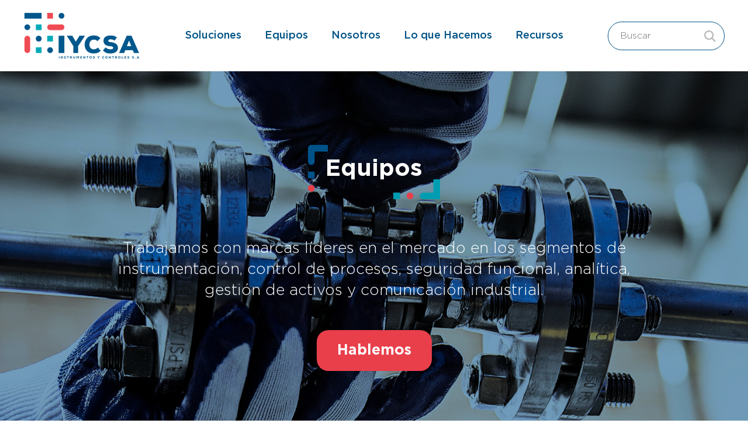

--- FILE ---
content_type: text/html; charset=UTF-8
request_url: https://www.iycsa.com.co/equipos
body_size: 11026
content:
<!doctype html><!--[if lt IE 7]> <html class="no-js lt-ie9 lt-ie8 lt-ie7" lang="es-co" > <![endif]--><!--[if IE 7]>    <html class="no-js lt-ie9 lt-ie8" lang="es-co" >        <![endif]--><!--[if IE 8]>    <html class="no-js lt-ie9" lang="es-co" >               <![endif]--><!--[if gt IE 8]><!--><html class="no-js" lang="es-co"><!--<![endif]--><head>
    <meta charset="utf-8">
    <meta http-equiv="X-UA-Compatible" content="IE=edge,chrome=1">
    <meta name="author" content="Instrumentos y Controles S.A.">
    <meta name="description" content="Representamos marcas líderes en el mercado en los segmentos de instrumentación, control de procesos y seguridad funcional.">
    <meta name="generator" content="HubSpot">
    <title>Equipos</title>
    <link rel="shortcut icon" href="https://www.iycsa.com.co/hubfs/favicon-2.png">
    
<meta name="viewport" content="width=device-width, initial-scale=1">

    
    <meta property="og:description" content="Representamos marcas líderes en el mercado en los segmentos de instrumentación, control de procesos y seguridad funcional.">
    <meta property="og:title" content="Equipos">
    <meta name="twitter:description" content="Representamos marcas líderes en el mercado en los segmentos de instrumentación, control de procesos y seguridad funcional.">
    <meta name="twitter:title" content="Equipos">

    

    

    <style>
a.cta_button{-moz-box-sizing:content-box !important;-webkit-box-sizing:content-box !important;box-sizing:content-box !important;vertical-align:middle}.hs-breadcrumb-menu{list-style-type:none;margin:0px 0px 0px 0px;padding:0px 0px 0px 0px}.hs-breadcrumb-menu-item{float:left;padding:10px 0px 10px 10px}.hs-breadcrumb-menu-divider:before{content:'›';padding-left:10px}.hs-featured-image-link{border:0}.hs-featured-image{float:right;margin:0 0 20px 20px;max-width:50%}@media (max-width: 568px){.hs-featured-image{float:none;margin:0;width:100%;max-width:100%}}.hs-screen-reader-text{clip:rect(1px, 1px, 1px, 1px);height:1px;overflow:hidden;position:absolute !important;width:1px}
</style>

<link rel="stylesheet" href="https://www.iycsa.com.co/hubfs/hub_generated/module_assets/1/36777784648/1741938024945/module_Header_-_IYCSA.min.css">
<link rel="stylesheet" href="https://www.iycsa.com.co/hubfs/hub_generated/module_assets/1/36792056438/1741938028299/module_Hero_Full_Width.min.css">
<link rel="stylesheet" href="https://www.iycsa.com.co/hubfs/hub_generated/template_assets/1/36791793466/1741942675923/template_slick.min.css">
<link rel="stylesheet" href="https://www.iycsa.com.co/hubfs/hub_generated/module_assets/1/36802436239/1741938032227/module_Represented_brands.min.css">
<link rel="stylesheet" href="https://www.iycsa.com.co/hubfs/hub_generated/module_assets/1/94219680002/1741938075398/module_New_Contact_Us.min.css">
<link rel="stylesheet" href="https://www.iycsa.com.co/hubfs/hub_generated/module_assets/1/36792101691/1741938031347/module_Footer.min.css">
<!-- Editor Styles -->
<style id="hs_editor_style" type="text/css">
body  { _type: fake !important; display: block !important; margin-top: -28px !important }
</style>

    
<script src="https://static.hsappstatic.net/jquery-libs/static-1.4/jquery/jquery-1.11.2.js"></script>

    
<!--  Added by GoogleAnalytics4 integration -->
<script>
var _hsp = window._hsp = window._hsp || [];
window.dataLayer = window.dataLayer || [];
function gtag(){dataLayer.push(arguments);}

var useGoogleConsentModeV2 = true;
var waitForUpdateMillis = 1000;


if (!window._hsGoogleConsentRunOnce) {
  window._hsGoogleConsentRunOnce = true;

  gtag('consent', 'default', {
    'ad_storage': 'denied',
    'analytics_storage': 'denied',
    'ad_user_data': 'denied',
    'ad_personalization': 'denied',
    'wait_for_update': waitForUpdateMillis
  });

  if (useGoogleConsentModeV2) {
    _hsp.push(['useGoogleConsentModeV2'])
  } else {
    _hsp.push(['addPrivacyConsentListener', function(consent){
      var hasAnalyticsConsent = consent && (consent.allowed || (consent.categories && consent.categories.analytics));
      var hasAdsConsent = consent && (consent.allowed || (consent.categories && consent.categories.advertisement));

      gtag('consent', 'update', {
        'ad_storage': hasAdsConsent ? 'granted' : 'denied',
        'analytics_storage': hasAnalyticsConsent ? 'granted' : 'denied',
        'ad_user_data': hasAdsConsent ? 'granted' : 'denied',
        'ad_personalization': hasAdsConsent ? 'granted' : 'denied'
      });
    }]);
  }
}

gtag('js', new Date());
gtag('set', 'developer_id.dZTQ1Zm', true);
gtag('config', 'G-K3C3J330QN');
</script>
<script async src="https://www.googletagmanager.com/gtag/js?id=G-K3C3J330QN"></script>

<!-- /Added by GoogleAnalytics4 integration -->

    <link rel="canonical" href="https://www.iycsa.com.co/equipos">

<!-- Google Tag Manager -->
<script>(function(w,d,s,l,i){w[l]=w[l]||[];w[l].push({'gtm.start':
new Date().getTime(),event:'gtm.js'});var f=d.getElementsByTagName(s)[0],
j=d.createElement(s),dl=l!='dataLayer'?'&l='+l:'';j.async=true;j.src=
'https://www.googletagmanager.com/gtm.js?id='+i+dl;f.parentNode.insertBefore(j,f);
})(window,document,'script','dataLayer','GTM-PWHLWBX');</script>
<!-- End Google Tag Manager -->

<meta property="og:url" content="https://www.iycsa.com.co/equipos">
<meta name="twitter:card" content="summary">
<meta http-equiv="content-language" content="es-co">
<link rel="stylesheet" href="//7052064.fs1.hubspotusercontent-na1.net/hubfs/7052064/hub_generated/template_assets/DEFAULT_ASSET/1767723259071/template_layout.min.css">


<link rel="stylesheet" href="https://www.iycsa.com.co/hubfs/hub_generated/template_assets/1/36777784649/1741942674654/template_style.min.css">
<link rel="stylesheet" href="https://www.iycsa.com.co/hubfs/hub_generated/template_assets/1/36792077036/1741942676297/template_childmenu.min.css">


    <link rel="stylesheet" href="https://cdnjs.cloudflare.com/ajax/libs/font-awesome/4.7.0/css/font-awesome.min.css">
<!-- <script src="https://ajax.googleapis.com/ajax/libs/jquery/3.5.1/jquery.min.js"></script> -->



    <style>
  a#cta_button_6311103_b432cb1e-cfb8-4085-b9fb-fd791bcd067b {
    background-color: #e83f4b!important;
    border-radius: 20px;
    color: #fff;
    display: inline-block;
    font-family: Gotham Bold;
    font-size: 25px;
    padding: 20px 35px;
    text-align: center;
    text-decoration: none;
    transition: .3s ease;
  }

  a#cta_button_6311103_b432cb1e-cfb8-4085-b9fb-fd791bcd067b:hover {
    background-color: #009db1!important;
    border: 1px!important;
    color: #fff!important;
  }
</style>

</head>
<body class="   hs-content-id-37376277735 hs-site-page page " style="">
    <div class="header-container-wrapper">
    <div class="header-container container-fluid">


    </div><!--end header -->
</div><!--end header wrapper -->

<div class="body-container-wrapper">
    <div class="body-container container-fluid">

<div class="row-fluid-wrapper row-depth-1 row-number-1 ">
<div class="row-fluid ">
<div class="span12 widget-span widget-type-widget_container " style="" data-widget-type="widget_container" data-x="0" data-w="12">
<span id="hs_cos_wrapper_module_1628613127417216" class="hs_cos_wrapper hs_cos_wrapper_widget_container hs_cos_wrapper_type_widget_container" style="" data-hs-cos-general-type="widget_container" data-hs-cos-type="widget_container"></span>
</div><!--end widget-span -->
</div><!--end row-->
</div><!--end row-wrapper -->

<div class="row-fluid-wrapper row-depth-1 row-number-2 ">
<div class="row-fluid ">
<div class="span12 widget-span widget-type-custom_widget " style="" data-widget-type="custom_widget" data-x="0" data-w="12">
<div id="hs_cos_wrapper_module_16037930329707" class="hs_cos_wrapper hs_cos_wrapper_widget hs_cos_wrapper_type_module" style="" data-hs-cos-general-type="widget" data-hs-cos-type="module"><div class="header">
    <div class="page-center">
      <div class="header-wrap df">
        <div class="logo">
          
             <a href="https://www.iycsa.com.co">
              <img src="https://www.iycsa.com.co/hubfs/logo%20iycsa-4.png" alt="logo iycsa" style="width: 200px; height: 82px;">
            </a>
          
        </div>
        <div class="nav-wrap custom-menu-primary">
          <span id="hs_cos_wrapper_module_16037930329707_" class="hs_cos_wrapper hs_cos_wrapper_widget hs_cos_wrapper_type_menu" style="" data-hs-cos-general-type="widget" data-hs-cos-type="menu"><div id="hs_menu_wrapper_module_16037930329707_" class="hs-menu-wrapper active-branch flyouts hs-menu-flow-horizontal" role="navigation" data-sitemap-name="default" data-menu-id="143946159498" aria-label="Navigation Menu">
 <ul role="menu" class="active-branch">
  <li class="hs-menu-item hs-menu-depth-1 hs-item-has-children" role="none"><a href="javascript:;" aria-haspopup="true" aria-expanded="false" role="menuitem">Soluciones</a>
   <ul role="menu" class="hs-menu-children-wrapper">
    <li class="hs-menu-item hs-menu-depth-2" role="none"><a href="https://www.iycsa.com.co/calibraciones" role="menuitem">Calibración</a></li>
    <li class="hs-menu-item hs-menu-depth-2" role="none"><a href="https://www.iycsa.com.co/medicion" role="menuitem">Medición</a></li>
    <li class="hs-menu-item hs-menu-depth-2" role="none"><a href="https://www.iycsa.com.co/mantenimiento" role="menuitem">Mantenimiento</a></li>
    <li class="hs-menu-item hs-menu-depth-2" role="none"><a href="https://www.iycsa.com.co/soluciones-y-ensamblajes" role="menuitem">Soluciones y ensamblajes</a></li>
   </ul></li>
  <li class="hs-menu-item hs-menu-depth-1 active active-branch" role="none"><a href="https://www.iycsa.com.co/equipos" role="menuitem">Equipos</a></li>
  <li class="hs-menu-item hs-menu-depth-1" role="none"><a href="https://www.iycsa.com.co/nosotros" role="menuitem">Nosotros</a></li>
  <li class="hs-menu-item hs-menu-depth-1" role="none"><a href="https://www.iycsa.com.co/lo-que-hacemos" role="menuitem">Lo que Hacemos</a></li>
  <li class="hs-menu-item hs-menu-depth-1 hs-item-has-children" role="none"><a href="javascript:;" aria-haspopup="true" aria-expanded="false" role="menuitem">Recursos</a>
   <ul role="menu" class="hs-menu-children-wrapper">
    <li class="hs-menu-item hs-menu-depth-2" role="none"><a href="https://www.iycsa.com.co/blog" role="menuitem">Blog</a></li>
    <li class="hs-menu-item hs-menu-depth-2" role="none"><a href="https://www.iycsa.com.co/casos-de-exito" role="menuitem">Casos de éxito</a></li>
    <li class="hs-menu-item hs-menu-depth-2" role="none"><a href="https://www.iycsa.com.co/catalogos" role="menuitem">Catálogos</a></li>
    <li class="hs-menu-item hs-menu-depth-2" role="none"><a href="https://www.iycsa.com.co/guias-whitepapers" role="menuitem">Guías/Whitepapers</a></li>
    <li class="hs-menu-item hs-menu-depth-2" role="none"><a href="https://www.iycsa.com.co/webinar-podcast" role="menuitem">Webinars/Podcast</a></li>
   </ul></li>
 </ul>
</div></span>
        </div>
        <div class="search-bar">
          
  
  <div class="hs-search-field"> 
      <div class="hs-search-field__bar"> 
        <form action="/hs-search-results">
         
          <input type="text" class="hs-search-field__input" name="term" autocomplete="off" aria-label="Search" placeholder="Buscar">
          
            <input type="hidden" name="type" value="SITE_PAGE"> 
            <input type="hidden" name="type" value="BLOG_POST">
            <input type="hidden" name="type" value="LISTING_PAGE">
        </form>
      </div>
      <ul class="hs-search-field__suggestions"></ul>
  </div>
        </div>
      </div>
    </div>
  </div></div>

</div><!--end widget-span -->
</div><!--end row-->
</div><!--end row-wrapper -->

<div class="row-fluid-wrapper row-depth-1 row-number-3 ">
<div class="row-fluid ">
<div class="span12 widget-span widget-type-custom_widget " style="" data-widget-type="custom_widget" data-x="0" data-w="12">
<div id="hs_cos_wrapper_module_160388416191039" class="hs_cos_wrapper hs_cos_wrapper_widget hs_cos_wrapper_type_module" style="" data-hs-cos-general-type="widget" data-hs-cos-type="module">





<section class="hero-full-width " style="padding: 140px 0px 140px 0px; background-image: url(https://www.iycsa.com.co/hubfs/IYCSA/Equipos_iycsa%20%281%29.png);">
   <div class="page-center">
      <div class="hero-full-width__wrap">
        <div class="hero-full-width__inner tc">
          <div class="hero-full-width__heading">
            <h1>Equipos</h1>
          </div>
          
          <p>Trabajamos con marcas líderes en el mercado en los segmentos de instrumentación, control de procesos, seguridad funcional, analítica, gestión de activos y comunicación industrial.</p>
          <div class="hero-full-width__btn">
            <span id="hs_cos_wrapper_module_160388416191039_" class="hs_cos_wrapper hs_cos_wrapper_widget hs_cos_wrapper_type_cta" style="" data-hs-cos-general-type="widget" data-hs-cos-type="cta"><!--HubSpot Call-to-Action Code --><span class="hs-cta-wrapper" id="hs-cta-wrapper-3e186319-65ac-431b-97a5-5f13618e3acc"><span class="hs-cta-node hs-cta-3e186319-65ac-431b-97a5-5f13618e3acc" id="hs-cta-3e186319-65ac-431b-97a5-5f13618e3acc"><!--[if lte IE 8]><div id="hs-cta-ie-element"></div><![endif]--><a href="https://cta-redirect.hubspot.com/cta/redirect/6311103/3e186319-65ac-431b-97a5-5f13618e3acc" target="_blank" rel="noopener"><img class="hs-cta-img" id="hs-cta-img-3e186319-65ac-431b-97a5-5f13618e3acc" style="border-width:0px;" src="https://no-cache.hubspot.com/cta/default/6311103/3e186319-65ac-431b-97a5-5f13618e3acc.png" alt="Hablemos"></a></span><script charset="utf-8" src="/hs/cta/cta/current.js"></script><script type="text/javascript"> hbspt.cta._relativeUrls=true;hbspt.cta.load(6311103, '3e186319-65ac-431b-97a5-5f13618e3acc', {"useNewLoader":"true","region":"na1"}); </script></span><!-- end HubSpot Call-to-Action Code --></span>
          </div>
        </div>
     
      </div>
   </div>
</section></div>

</div><!--end widget-span -->
</div><!--end row-->
</div><!--end row-wrapper -->

<div class="row-fluid-wrapper row-depth-1 row-number-4 ">
<div class="row-fluid ">
<div class="span12 widget-span widget-type-custom_widget " style="" data-widget-type="custom_widget" data-x="0" data-w="12">
<div id="hs_cos_wrapper_module_160397146657852" class="hs_cos_wrapper hs_cos_wrapper_widget hs_cos_wrapper_type_module" style="" data-hs-cos-general-type="widget" data-hs-cos-type="module"> 
 








<section class="represented-brands" style="padding: 80px 0px 20px 0px;">
   <div class="page-center">
      <div class="represented-brands__title tc">
         <h2>Aliados tecnológicos</h2>
         
      </div>
      <div class="represented-brands__wrap df">
        
          
            
  <div class="brands__item">
    <div class="brands__item--wrap">
      <div class="brands__item--normal">
        <div class="brands__item--normal-inner">
          
          <img src="https://www.iycsa.com.co/hubfs/IYCSA%20-%20Honeywell/Portafolio%20IYCSA%20+%20Honeywell%20(2).png" alt="Portafolio IYCSA + Honeywell">
          
          <div class="brands__item--logo">
            
            <img src="https://www.iycsa.com.co/hubfs/IYCSA/Honeywell_logo.png" alt="Honeywell">
            
          </div>
        </div>
      </div>
      <div class="brands__item--hover">
        <div class="brands__item--hover__inner tc">
          <h3>Honeywell</h3>
<p>Sistemas de control, probadores compactos, instrumentación de campo y de proceso, monitoreo de condición, analítica de gases y de líquidos, y soluciones de medición de gas.</p>
          <div class="brands__item--cta">
            <ul>
              
              <li><span id="hs_cos_wrapper_module_160397146657852_" class="hs_cos_wrapper hs_cos_wrapper_widget hs_cos_wrapper_type_cta" style="" data-hs-cos-general-type="widget" data-hs-cos-type="cta"><!--HubSpot Call-to-Action Code --><span class="hs-cta-wrapper" id="hs-cta-wrapper-c4085fac-77da-4ba7-87fa-79b1b45d2b4f"><span class="hs-cta-node hs-cta-c4085fac-77da-4ba7-87fa-79b1b45d2b4f" id="hs-cta-c4085fac-77da-4ba7-87fa-79b1b45d2b4f"><!--[if lte IE 8]><div id="hs-cta-ie-element"></div><![endif]--><a href="https://cta-redirect.hubspot.com/cta/redirect/6311103/c4085fac-77da-4ba7-87fa-79b1b45d2b4f"><img class="hs-cta-img" id="hs-cta-img-c4085fac-77da-4ba7-87fa-79b1b45d2b4f" style="border-width:0px;" src="https://no-cache.hubspot.com/cta/default/6311103/c4085fac-77da-4ba7-87fa-79b1b45d2b4f.png" alt="Ver más"></a></span><script charset="utf-8" src="/hs/cta/cta/current.js"></script><script type="text/javascript"> hbspt.cta._relativeUrls=true;hbspt.cta.load(6311103, 'c4085fac-77da-4ba7-87fa-79b1b45d2b4f', {"useNewLoader":"true","region":"na1"}); </script></span><!-- end HubSpot Call-to-Action Code --></span></li>
              
              <li><span id="hs_cos_wrapper_module_160397146657852_" class="hs_cos_wrapper hs_cos_wrapper_widget hs_cos_wrapper_type_cta" style="" data-hs-cos-general-type="widget" data-hs-cos-type="cta"><!--HubSpot Call-to-Action Code --><span class="hs-cta-wrapper" id="hs-cta-wrapper-73051e22-e570-4cef-9815-910e9d78d978"><span class="hs-cta-node hs-cta-73051e22-e570-4cef-9815-910e9d78d978" id="hs-cta-73051e22-e570-4cef-9815-910e9d78d978"><!--[if lte IE 8]><div id="hs-cta-ie-element"></div><![endif]--><a href="https://cta-redirect.hubspot.com/cta/redirect/6311103/73051e22-e570-4cef-9815-910e9d78d978" target="_blank" rel="noopener"><img class="hs-cta-img" id="hs-cta-img-73051e22-e570-4cef-9815-910e9d78d978" style="border-width:0px;" src="https://no-cache.hubspot.com/cta/default/6311103/73051e22-e570-4cef-9815-910e9d78d978.png" alt="Hablar con un experto"></a></span><script charset="utf-8" src="/hs/cta/cta/current.js"></script><script type="text/javascript"> hbspt.cta._relativeUrls=true;hbspt.cta.load(6311103, '73051e22-e570-4cef-9815-910e9d78d978', {"useNewLoader":"true","region":"na1"}); </script></span><!-- end HubSpot Call-to-Action Code --></span></li>
              
            </ul>
          </div>
        </div>
      </div>
    </div>
  </div>

          
        
          
            
  <div class="brands__item">
    <div class="brands__item--wrap">
      <div class="brands__item--normal">
        <div class="brands__item--normal-inner">
          
          <img src="https://www.iycsa.com.co/hubfs/IYCSA%20+%20Daniel/Equipos%20Daniel.png" alt="Equipos Daniel">
          
          <div class="brands__item--logo">
            
            <img src="https://www.iycsa.com.co/hubfs/IYCSA%20+%20Daniel/Daniel%20Logo%20Alpha.png" alt="Daniel Logo Alpha">
            
          </div>
        </div>
      </div>
      <div class="brands__item--hover">
        <div class="brands__item--hover__inner tc">
          <h3>Daniel</h3>
<p>Medidores de turbina para líquidos, de caudal másico tipo Coriolis, de cuña, de cono y Venturi. Válvulas de control, accesorios y placas de presión diferencial.</p>
          <div class="brands__item--cta">
            <ul>
              
              <li><span id="hs_cos_wrapper_module_160397146657852_" class="hs_cos_wrapper hs_cos_wrapper_widget hs_cos_wrapper_type_cta" style="" data-hs-cos-general-type="widget" data-hs-cos-type="cta"><!--HubSpot Call-to-Action Code --><span class="hs-cta-wrapper" id="hs-cta-wrapper-a774784d-c9af-463a-8e80-0a35768aab0c"><span class="hs-cta-node hs-cta-a774784d-c9af-463a-8e80-0a35768aab0c" id="hs-cta-a774784d-c9af-463a-8e80-0a35768aab0c"><!--[if lte IE 8]><div id="hs-cta-ie-element"></div><![endif]--><a href="https://cta-redirect.hubspot.com/cta/redirect/6311103/a774784d-c9af-463a-8e80-0a35768aab0c"><img class="hs-cta-img" id="hs-cta-img-a774784d-c9af-463a-8e80-0a35768aab0c" style="border-width:0px;" src="https://no-cache.hubspot.com/cta/default/6311103/a774784d-c9af-463a-8e80-0a35768aab0c.png" alt="Ver más"></a></span><script charset="utf-8" src="/hs/cta/cta/current.js"></script><script type="text/javascript"> hbspt.cta._relativeUrls=true;hbspt.cta.load(6311103, 'a774784d-c9af-463a-8e80-0a35768aab0c', {"useNewLoader":"true","region":"na1"}); </script></span><!-- end HubSpot Call-to-Action Code --></span></li>
              
              <li><span id="hs_cos_wrapper_module_160397146657852_" class="hs_cos_wrapper hs_cos_wrapper_widget hs_cos_wrapper_type_cta" style="" data-hs-cos-general-type="widget" data-hs-cos-type="cta"><!--HubSpot Call-to-Action Code --><span class="hs-cta-wrapper" id="hs-cta-wrapper-73051e22-e570-4cef-9815-910e9d78d978"><span class="hs-cta-node hs-cta-73051e22-e570-4cef-9815-910e9d78d978" id="hs-cta-73051e22-e570-4cef-9815-910e9d78d978"><!--[if lte IE 8]><div id="hs-cta-ie-element"></div><![endif]--><a href="https://cta-redirect.hubspot.com/cta/redirect/6311103/73051e22-e570-4cef-9815-910e9d78d978" target="_blank" rel="noopener"><img class="hs-cta-img" id="hs-cta-img-73051e22-e570-4cef-9815-910e9d78d978" style="border-width:0px;" src="https://no-cache.hubspot.com/cta/default/6311103/73051e22-e570-4cef-9815-910e9d78d978.png" alt="Hablar con un experto"></a></span><script charset="utf-8" src="/hs/cta/cta/current.js"></script><script type="text/javascript"> hbspt.cta._relativeUrls=true;hbspt.cta.load(6311103, '73051e22-e570-4cef-9815-910e9d78d978', {"useNewLoader":"true","region":"na1"}); </script></span><!-- end HubSpot Call-to-Action Code --></span></li>
              
            </ul>
          </div>
        </div>
      </div>
    </div>
  </div>

          
        
          
            
  <div class="brands__item">
    <div class="brands__item--wrap">
      <div class="brands__item--normal">
        <div class="brands__item--normal-inner">
          
          <img src="https://www.iycsa.com.co/hubfs/JP3/Portafolio%20IYCSA%20+%20JP3.png" alt="JP3">
          
          <div class="brands__item--logo">
            
            <img src="https://www.iycsa.com.co/hubfs/JP3/JP3%20logo%20equipos%20(1).png" alt="JP3 logo equipos">
            
          </div>
        </div>
      </div>
      <div class="brands__item--hover">
        <div class="brands__item--hover__inner tc">
          <h3>JP3</h3>
<p><!--StartFragment --></p>
<p><span>Medidores de composición (hasta C30+) y calidad de hidrocarburos líquidos y gaseosos.</span><!--EndFragment --></p>
          <div class="brands__item--cta">
            <ul>
              
              <li><span id="hs_cos_wrapper_module_160397146657852_" class="hs_cos_wrapper hs_cos_wrapper_widget hs_cos_wrapper_type_cta" style="" data-hs-cos-general-type="widget" data-hs-cos-type="cta"><!--HubSpot Call-to-Action Code --><span class="hs-cta-wrapper" id="hs-cta-wrapper-9e00cdbf-360e-4330-bd81-798a5922bb0f"><span class="hs-cta-node hs-cta-9e00cdbf-360e-4330-bd81-798a5922bb0f" id="hs-cta-9e00cdbf-360e-4330-bd81-798a5922bb0f"><!--[if lte IE 8]><div id="hs-cta-ie-element"></div><![endif]--><a href="https://cta-redirect.hubspot.com/cta/redirect/6311103/9e00cdbf-360e-4330-bd81-798a5922bb0f"><img class="hs-cta-img" id="hs-cta-img-9e00cdbf-360e-4330-bd81-798a5922bb0f" style="border-width:0px;" src="https://no-cache.hubspot.com/cta/default/6311103/9e00cdbf-360e-4330-bd81-798a5922bb0f.png" alt="Ver más"></a></span><script charset="utf-8" src="/hs/cta/cta/current.js"></script><script type="text/javascript"> hbspt.cta._relativeUrls=true;hbspt.cta.load(6311103, '9e00cdbf-360e-4330-bd81-798a5922bb0f', {"useNewLoader":"true","region":"na1"}); </script></span><!-- end HubSpot Call-to-Action Code --></span></li>
              
              <li><span id="hs_cos_wrapper_module_160397146657852_" class="hs_cos_wrapper hs_cos_wrapper_widget hs_cos_wrapper_type_cta" style="" data-hs-cos-general-type="widget" data-hs-cos-type="cta"><!--HubSpot Call-to-Action Code --><span class="hs-cta-wrapper" id="hs-cta-wrapper-73051e22-e570-4cef-9815-910e9d78d978"><span class="hs-cta-node hs-cta-73051e22-e570-4cef-9815-910e9d78d978" id="hs-cta-73051e22-e570-4cef-9815-910e9d78d978"><!--[if lte IE 8]><div id="hs-cta-ie-element"></div><![endif]--><a href="https://cta-redirect.hubspot.com/cta/redirect/6311103/73051e22-e570-4cef-9815-910e9d78d978" target="_blank" rel="noopener"><img class="hs-cta-img" id="hs-cta-img-73051e22-e570-4cef-9815-910e9d78d978" style="border-width:0px;" src="https://no-cache.hubspot.com/cta/default/6311103/73051e22-e570-4cef-9815-910e9d78d978.png" alt="Hablar con un experto"></a></span><script charset="utf-8" src="/hs/cta/cta/current.js"></script><script type="text/javascript"> hbspt.cta._relativeUrls=true;hbspt.cta.load(6311103, '73051e22-e570-4cef-9815-910e9d78d978', {"useNewLoader":"true","region":"na1"}); </script></span><!-- end HubSpot Call-to-Action Code --></span></li>
              
            </ul>
          </div>
        </div>
      </div>
    </div>
  </div>

          
        
          
            
  <div class="brands__item">
    <div class="brands__item--wrap">
      <div class="brands__item--normal">
        <div class="brands__item--normal-inner">
          
          <img src="https://www.iycsa.com.co/hubfs/SensoTech/Portafolio%20SensoTech.jpg" alt="Portafolio SensoTech">
          
          <div class="brands__item--logo">
            
            <img src="https://www.iycsa.com.co/hubfs/SensoTech/SensoTech%20logo%20equipos%20(1).png" alt="SensoTech logo equipos (1)">
            
          </div>
        </div>
      </div>
      <div class="brands__item--hover">
        <div class="brands__item--hover__inner tc">
          <h3>SensoTech</h3>
<p><!--StartFragment --></p>
<p><!--StartFragment --></p>
<p><span>Tecnología avanzada para la medición de concentración y densidad de líquidos.</span><!--EndFragment --><!--EndFragment --></p>
          <div class="brands__item--cta">
            <ul>
              
              <li><span id="hs_cos_wrapper_module_160397146657852_" class="hs_cos_wrapper hs_cos_wrapper_widget hs_cos_wrapper_type_cta" style="" data-hs-cos-general-type="widget" data-hs-cos-type="cta"><!--HubSpot Call-to-Action Code --><span class="hs-cta-wrapper" id="hs-cta-wrapper-272af283-2134-4f11-b8af-c029372a8268"><span class="hs-cta-node hs-cta-272af283-2134-4f11-b8af-c029372a8268" id="hs-cta-272af283-2134-4f11-b8af-c029372a8268"><!--[if lte IE 8]><div id="hs-cta-ie-element"></div><![endif]--><a href="https://cta-redirect.hubspot.com/cta/redirect/6311103/272af283-2134-4f11-b8af-c029372a8268"><img class="hs-cta-img" id="hs-cta-img-272af283-2134-4f11-b8af-c029372a8268" style="border-width:0px;" src="https://no-cache.hubspot.com/cta/default/6311103/272af283-2134-4f11-b8af-c029372a8268.png" alt="Ver más"></a></span><script charset="utf-8" src="/hs/cta/cta/current.js"></script><script type="text/javascript"> hbspt.cta._relativeUrls=true;hbspt.cta.load(6311103, '272af283-2134-4f11-b8af-c029372a8268', {"useNewLoader":"true","region":"na1"}); </script></span><!-- end HubSpot Call-to-Action Code --></span></li>
              
              <li><span id="hs_cos_wrapper_module_160397146657852_" class="hs_cos_wrapper hs_cos_wrapper_widget hs_cos_wrapper_type_cta" style="" data-hs-cos-general-type="widget" data-hs-cos-type="cta"><!--HubSpot Call-to-Action Code --><span class="hs-cta-wrapper" id="hs-cta-wrapper-73051e22-e570-4cef-9815-910e9d78d978"><span class="hs-cta-node hs-cta-73051e22-e570-4cef-9815-910e9d78d978" id="hs-cta-73051e22-e570-4cef-9815-910e9d78d978"><!--[if lte IE 8]><div id="hs-cta-ie-element"></div><![endif]--><a href="https://cta-redirect.hubspot.com/cta/redirect/6311103/73051e22-e570-4cef-9815-910e9d78d978" target="_blank" rel="noopener"><img class="hs-cta-img" id="hs-cta-img-73051e22-e570-4cef-9815-910e9d78d978" style="border-width:0px;" src="https://no-cache.hubspot.com/cta/default/6311103/73051e22-e570-4cef-9815-910e9d78d978.png" alt="Hablar con un experto"></a></span><script charset="utf-8" src="/hs/cta/cta/current.js"></script><script type="text/javascript"> hbspt.cta._relativeUrls=true;hbspt.cta.load(6311103, '73051e22-e570-4cef-9815-910e9d78d978', {"useNewLoader":"true","region":"na1"}); </script></span><!-- end HubSpot Call-to-Action Code --></span></li>
              
            </ul>
          </div>
        </div>
      </div>
    </div>
  </div>

          
        
          
            
  <div class="brands__item">
    <div class="brands__item--wrap">
      <div class="brands__item--normal">
        <div class="brands__item--normal-inner">
          
          <img src="https://www.iycsa.com.co/hubfs/LP%20-%20IYCSA%20-%20H2scan/Portafolio%20H2scan.png" alt="Portafolio H2scan">
          
          <div class="brands__item--logo">
            
            <img src="https://www.iycsa.com.co/hubfs/LP%20-%20IYCSA%20-%20H2scan/H2scan%20logo%20equipos.png" alt="H2scan logo equipos">
            
          </div>
        </div>
      </div>
      <div class="brands__item--hover">
        <div class="brands__item--hover__inner tc">
          <h3>H2scan</h3>
<p><!--StartFragment --></p>
<p><!--StartFragment --></p>
<p><span>Sensores de hidrógeno robustos y confiables.</span><br><!--EndFragment --><!--EndFragment --></p>
          <div class="brands__item--cta">
            <ul>
              
              <li><span id="hs_cos_wrapper_module_160397146657852_" class="hs_cos_wrapper hs_cos_wrapper_widget hs_cos_wrapper_type_cta" style="" data-hs-cos-general-type="widget" data-hs-cos-type="cta"><!--HubSpot Call-to-Action Code --><span class="hs-cta-wrapper" id="hs-cta-wrapper-2d59e318-5c11-4cde-964b-87f4748978f2"><span class="hs-cta-node hs-cta-2d59e318-5c11-4cde-964b-87f4748978f2" id="hs-cta-2d59e318-5c11-4cde-964b-87f4748978f2"><!--[if lte IE 8]><div id="hs-cta-ie-element"></div><![endif]--><a href="https://cta-redirect.hubspot.com/cta/redirect/6311103/2d59e318-5c11-4cde-964b-87f4748978f2"><img class="hs-cta-img" id="hs-cta-img-2d59e318-5c11-4cde-964b-87f4748978f2" style="border-width:0px;" src="https://no-cache.hubspot.com/cta/default/6311103/2d59e318-5c11-4cde-964b-87f4748978f2.png" alt="Ver más"></a></span><script charset="utf-8" src="/hs/cta/cta/current.js"></script><script type="text/javascript"> hbspt.cta._relativeUrls=true;hbspt.cta.load(6311103, '2d59e318-5c11-4cde-964b-87f4748978f2', {"useNewLoader":"true","region":"na1"}); </script></span><!-- end HubSpot Call-to-Action Code --></span></li>
              
              <li><span id="hs_cos_wrapper_module_160397146657852_" class="hs_cos_wrapper hs_cos_wrapper_widget hs_cos_wrapper_type_cta" style="" data-hs-cos-general-type="widget" data-hs-cos-type="cta"><!--HubSpot Call-to-Action Code --><span class="hs-cta-wrapper" id="hs-cta-wrapper-73051e22-e570-4cef-9815-910e9d78d978"><span class="hs-cta-node hs-cta-73051e22-e570-4cef-9815-910e9d78d978" id="hs-cta-73051e22-e570-4cef-9815-910e9d78d978"><!--[if lte IE 8]><div id="hs-cta-ie-element"></div><![endif]--><a href="https://cta-redirect.hubspot.com/cta/redirect/6311103/73051e22-e570-4cef-9815-910e9d78d978" target="_blank" rel="noopener"><img class="hs-cta-img" id="hs-cta-img-73051e22-e570-4cef-9815-910e9d78d978" style="border-width:0px;" src="https://no-cache.hubspot.com/cta/default/6311103/73051e22-e570-4cef-9815-910e9d78d978.png" alt="Hablar con un experto"></a></span><script charset="utf-8" src="/hs/cta/cta/current.js"></script><script type="text/javascript"> hbspt.cta._relativeUrls=true;hbspt.cta.load(6311103, '73051e22-e570-4cef-9815-910e9d78d978', {"useNewLoader":"true","region":"na1"}); </script></span><!-- end HubSpot Call-to-Action Code --></span></li>
              
            </ul>
          </div>
        </div>
      </div>
    </div>
  </div>

          
        
          
            
  <div class="brands__item">
    <div class="brands__item--wrap">
      <div class="brands__item--normal">
        <div class="brands__item--normal-inner">
          
          <img src="https://www.iycsa.com.co/hubfs/IYCSA/autronica-pro.png" alt="autronica-pro">
          
          <div class="brands__item--logo">
            
            <img src="https://www.iycsa.com.co/hubfs/autronica_logo_-01.png" alt="autronica_logo_-01">
            
          </div>
        </div>
      </div>
      <div class="brands__item--hover">
        <div class="brands__item--hover__inner tc">
          <h3>Autronica</h3>
<p>Sistemas <em>fire &amp; gas</em> a nivel industrial y de proceso.</p>
          <div class="brands__item--cta">
            <ul>
              
              <li><span id="hs_cos_wrapper_module_160397146657852_" class="hs_cos_wrapper hs_cos_wrapper_widget hs_cos_wrapper_type_cta" style="" data-hs-cos-general-type="widget" data-hs-cos-type="cta"><!--HubSpot Call-to-Action Code --><span class="hs-cta-wrapper" id="hs-cta-wrapper-fff9f96b-6057-42de-afe0-6987ab8e8846"><span class="hs-cta-node hs-cta-fff9f96b-6057-42de-afe0-6987ab8e8846" id="hs-cta-fff9f96b-6057-42de-afe0-6987ab8e8846"><!--[if lte IE 8]><div id="hs-cta-ie-element"></div><![endif]--><a href="https://cta-redirect.hubspot.com/cta/redirect/6311103/fff9f96b-6057-42de-afe0-6987ab8e8846" target="_blank" rel="noopener"><img class="hs-cta-img" id="hs-cta-img-fff9f96b-6057-42de-afe0-6987ab8e8846" style="border-width:0px;" src="https://no-cache.hubspot.com/cta/default/6311103/fff9f96b-6057-42de-afe0-6987ab8e8846.png" alt="Ver más"></a></span><script charset="utf-8" src="/hs/cta/cta/current.js"></script><script type="text/javascript"> hbspt.cta._relativeUrls=true;hbspt.cta.load(6311103, 'fff9f96b-6057-42de-afe0-6987ab8e8846', {"useNewLoader":"true","region":"na1"}); </script></span><!-- end HubSpot Call-to-Action Code --></span></li>
              
              <li><span id="hs_cos_wrapper_module_160397146657852_" class="hs_cos_wrapper hs_cos_wrapper_widget hs_cos_wrapper_type_cta" style="" data-hs-cos-general-type="widget" data-hs-cos-type="cta"><!--HubSpot Call-to-Action Code --><span class="hs-cta-wrapper" id="hs-cta-wrapper-73051e22-e570-4cef-9815-910e9d78d978"><span class="hs-cta-node hs-cta-73051e22-e570-4cef-9815-910e9d78d978" id="hs-cta-73051e22-e570-4cef-9815-910e9d78d978"><!--[if lte IE 8]><div id="hs-cta-ie-element"></div><![endif]--><a href="https://cta-redirect.hubspot.com/cta/redirect/6311103/73051e22-e570-4cef-9815-910e9d78d978" target="_blank" rel="noopener"><img class="hs-cta-img" id="hs-cta-img-73051e22-e570-4cef-9815-910e9d78d978" style="border-width:0px;" src="https://no-cache.hubspot.com/cta/default/6311103/73051e22-e570-4cef-9815-910e9d78d978.png" alt="Hablar con un experto"></a></span><script charset="utf-8" src="/hs/cta/cta/current.js"></script><script type="text/javascript"> hbspt.cta._relativeUrls=true;hbspt.cta.load(6311103, '73051e22-e570-4cef-9815-910e9d78d978', {"useNewLoader":"true","region":"na1"}); </script></span><!-- end HubSpot Call-to-Action Code --></span></li>
              
            </ul>
          </div>
        </div>
      </div>
    </div>
  </div>

          
        
          
            
  <div class="brands__item">
    <div class="brands__item--wrap">
      <div class="brands__item--normal">
        <div class="brands__item--normal-inner">
          
          <img src="https://www.iycsa.com.co/hubfs/IYCSA/Screenshot%202025-05-14%20at%202.19.23%20PM.png" alt="Det-Tronics">
          
          <div class="brands__item--logo">
            
            <img src="https://www.iycsa.com.co/hubfs/IYCSA/det-tronics_logo_rgb.jpg" alt="det-tronics_logo_rgb">
            
          </div>
        </div>
      </div>
      <div class="brands__item--hover">
        <div class="brands__item--hover__inner tc">
          <h3><strong><span style="color: #ffffff;" _msthash="187501" _msttexthash="55588" _istranslated="1">DET-TRONICS&nbsp;</span></strong></h3>
<p><span style="color: #ffffff;" _msthash="170599" _msttexthash="1857115">Sistemas de detección de fuego y gas.</span></p>
          <div class="brands__item--cta">
            <ul>
              
              <li><span id="hs_cos_wrapper_module_160397146657852_" class="hs_cos_wrapper hs_cos_wrapper_widget hs_cos_wrapper_type_cta" style="" data-hs-cos-general-type="widget" data-hs-cos-type="cta"><!--HubSpot Call-to-Action Code --><span class="hs-cta-wrapper" id="hs-cta-wrapper-022caea0-2d57-4fa5-9ae8-ba5de191d9e4"><span class="hs-cta-node hs-cta-022caea0-2d57-4fa5-9ae8-ba5de191d9e4" id="hs-cta-022caea0-2d57-4fa5-9ae8-ba5de191d9e4"><!--[if lte IE 8]><div id="hs-cta-ie-element"></div><![endif]--><a href="https://cta-redirect.hubspot.com/cta/redirect/6311103/022caea0-2d57-4fa5-9ae8-ba5de191d9e4" target="_blank" rel="noopener"><img class="hs-cta-img" id="hs-cta-img-022caea0-2d57-4fa5-9ae8-ba5de191d9e4" style="border-width:0px;" src="https://no-cache.hubspot.com/cta/default/6311103/022caea0-2d57-4fa5-9ae8-ba5de191d9e4.png" alt="Ver más"></a></span><script charset="utf-8" src="/hs/cta/cta/current.js"></script><script type="text/javascript"> hbspt.cta._relativeUrls=true;hbspt.cta.load(6311103, '022caea0-2d57-4fa5-9ae8-ba5de191d9e4', {"useNewLoader":"true","region":"na1"}); </script></span><!-- end HubSpot Call-to-Action Code --></span></li>
              
              <li><span id="hs_cos_wrapper_module_160397146657852_" class="hs_cos_wrapper hs_cos_wrapper_widget hs_cos_wrapper_type_cta" style="" data-hs-cos-general-type="widget" data-hs-cos-type="cta"><!--HubSpot Call-to-Action Code --><span class="hs-cta-wrapper" id="hs-cta-wrapper-73051e22-e570-4cef-9815-910e9d78d978"><span class="hs-cta-node hs-cta-73051e22-e570-4cef-9815-910e9d78d978" id="hs-cta-73051e22-e570-4cef-9815-910e9d78d978"><!--[if lte IE 8]><div id="hs-cta-ie-element"></div><![endif]--><a href="https://cta-redirect.hubspot.com/cta/redirect/6311103/73051e22-e570-4cef-9815-910e9d78d978" target="_blank" rel="noopener"><img class="hs-cta-img" id="hs-cta-img-73051e22-e570-4cef-9815-910e9d78d978" style="border-width:0px;" src="https://no-cache.hubspot.com/cta/default/6311103/73051e22-e570-4cef-9815-910e9d78d978.png" alt="Hablar con un experto"></a></span><script charset="utf-8" src="/hs/cta/cta/current.js"></script><script type="text/javascript"> hbspt.cta._relativeUrls=true;hbspt.cta.load(6311103, '73051e22-e570-4cef-9815-910e9d78d978', {"useNewLoader":"true","region":"na1"}); </script></span><!-- end HubSpot Call-to-Action Code --></span></li>
              
            </ul>
          </div>
        </div>
      </div>
    </div>
  </div>

          
        
          
            
  <div class="brands__item">
    <div class="brands__item--wrap">
      <div class="brands__item--normal">
        <div class="brands__item--normal-inner">
          
          <img src="https://www.iycsa.com.co/hubfs/IYCSA/pepperl-pro.png" alt="pepperl-pro">
          
          <div class="brands__item--logo">
            
            <img src="https://www.iycsa.com.co/hubfs/IYCSA/pepperls.png" alt="">
            
          </div>
        </div>
      </div>
      <div class="brands__item--hover">
        <div class="brands__item--hover__inner tc">
          <h3>Pepperl+Fuchs</h3>
<p _msthash="170593" _msttexthash="4673929">Protección contra explosiones, infraestructura para buses de campo y sistemas de purga.</p>
          <div class="brands__item--cta">
            <ul>
              
              <li><span id="hs_cos_wrapper_module_160397146657852_" class="hs_cos_wrapper hs_cos_wrapper_widget hs_cos_wrapper_type_cta" style="" data-hs-cos-general-type="widget" data-hs-cos-type="cta"><!--HubSpot Call-to-Action Code --><span class="hs-cta-wrapper" id="hs-cta-wrapper-c7775822-b009-4a6a-bd82-6deab5c04df1"><span class="hs-cta-node hs-cta-c7775822-b009-4a6a-bd82-6deab5c04df1" id="hs-cta-c7775822-b009-4a6a-bd82-6deab5c04df1"><!--[if lte IE 8]><div id="hs-cta-ie-element"></div><![endif]--><a href="https://cta-redirect.hubspot.com/cta/redirect/6311103/c7775822-b009-4a6a-bd82-6deab5c04df1"><img class="hs-cta-img" id="hs-cta-img-c7775822-b009-4a6a-bd82-6deab5c04df1" style="border-width:0px;" src="https://no-cache.hubspot.com/cta/default/6311103/c7775822-b009-4a6a-bd82-6deab5c04df1.png" alt="Ver más"></a></span><script charset="utf-8" src="/hs/cta/cta/current.js"></script><script type="text/javascript"> hbspt.cta._relativeUrls=true;hbspt.cta.load(6311103, 'c7775822-b009-4a6a-bd82-6deab5c04df1', {"useNewLoader":"true","region":"na1"}); </script></span><!-- end HubSpot Call-to-Action Code --></span></li>
              
              <li><span id="hs_cos_wrapper_module_160397146657852_" class="hs_cos_wrapper hs_cos_wrapper_widget hs_cos_wrapper_type_cta" style="" data-hs-cos-general-type="widget" data-hs-cos-type="cta"><!--HubSpot Call-to-Action Code --><span class="hs-cta-wrapper" id="hs-cta-wrapper-73051e22-e570-4cef-9815-910e9d78d978"><span class="hs-cta-node hs-cta-73051e22-e570-4cef-9815-910e9d78d978" id="hs-cta-73051e22-e570-4cef-9815-910e9d78d978"><!--[if lte IE 8]><div id="hs-cta-ie-element"></div><![endif]--><a href="https://cta-redirect.hubspot.com/cta/redirect/6311103/73051e22-e570-4cef-9815-910e9d78d978" target="_blank" rel="noopener"><img class="hs-cta-img" id="hs-cta-img-73051e22-e570-4cef-9815-910e9d78d978" style="border-width:0px;" src="https://no-cache.hubspot.com/cta/default/6311103/73051e22-e570-4cef-9815-910e9d78d978.png" alt="Hablar con un experto"></a></span><script charset="utf-8" src="/hs/cta/cta/current.js"></script><script type="text/javascript"> hbspt.cta._relativeUrls=true;hbspt.cta.load(6311103, '73051e22-e570-4cef-9815-910e9d78d978', {"useNewLoader":"true","region":"na1"}); </script></span><!-- end HubSpot Call-to-Action Code --></span></li>
              
            </ul>
          </div>
        </div>
      </div>
    </div>
  </div>

          
        
          
            
  <div class="brands__item">
    <div class="brands__item--wrap">
      <div class="brands__item--normal">
        <div class="brands__item--normal-inner">
          
          <img src="https://www.iycsa.com.co/hubfs/Dispotivos%20ecom.png" alt="Dispotivos ecom">
          
          <div class="brands__item--logo">
            
            <img src="https://www.iycsa.com.co/hubfs/Logo-ecom.jpg" alt="Logo-ecom">
            
          </div>
        </div>
      </div>
      <div class="brands__item--hover">
        <div class="brands__item--hover__inner tc">
          <h3><span style="color: #ffffff;" _msthash="187504" _msttexthash="43732">Ecom</span></h3>
<p _msthash="170589" _msttexthash="4673929"><span style="color: #ffffff;" _msthash="170591" _msttexthash="2835755">Dispositivos móviles de comunicación intrínsecamente seguros.</span></p>
          <div class="brands__item--cta">
            <ul>
              
              <li><span id="hs_cos_wrapper_module_160397146657852_" class="hs_cos_wrapper hs_cos_wrapper_widget hs_cos_wrapper_type_cta" style="" data-hs-cos-general-type="widget" data-hs-cos-type="cta"><!--HubSpot Call-to-Action Code --><span class="hs-cta-wrapper" id="hs-cta-wrapper-c7ca6b1a-8ec7-4226-afc9-0198e2402111"><span class="hs-cta-node hs-cta-c7ca6b1a-8ec7-4226-afc9-0198e2402111" id="hs-cta-c7ca6b1a-8ec7-4226-afc9-0198e2402111"><!--[if lte IE 8]><div id="hs-cta-ie-element"></div><![endif]--><a href="https://cta-redirect.hubspot.com/cta/redirect/6311103/c7ca6b1a-8ec7-4226-afc9-0198e2402111"><img class="hs-cta-img" id="hs-cta-img-c7ca6b1a-8ec7-4226-afc9-0198e2402111" style="border-width:0px;" src="https://no-cache.hubspot.com/cta/default/6311103/c7ca6b1a-8ec7-4226-afc9-0198e2402111.png" alt="Ver más"></a></span><script charset="utf-8" src="/hs/cta/cta/current.js"></script><script type="text/javascript"> hbspt.cta._relativeUrls=true;hbspt.cta.load(6311103, 'c7ca6b1a-8ec7-4226-afc9-0198e2402111', {"useNewLoader":"true","region":"na1"}); </script></span><!-- end HubSpot Call-to-Action Code --></span></li>
              
              <li><span id="hs_cos_wrapper_module_160397146657852_" class="hs_cos_wrapper hs_cos_wrapper_widget hs_cos_wrapper_type_cta" style="" data-hs-cos-general-type="widget" data-hs-cos-type="cta"><!--HubSpot Call-to-Action Code --><span class="hs-cta-wrapper" id="hs-cta-wrapper-73051e22-e570-4cef-9815-910e9d78d978"><span class="hs-cta-node hs-cta-73051e22-e570-4cef-9815-910e9d78d978" id="hs-cta-73051e22-e570-4cef-9815-910e9d78d978"><!--[if lte IE 8]><div id="hs-cta-ie-element"></div><![endif]--><a href="https://cta-redirect.hubspot.com/cta/redirect/6311103/73051e22-e570-4cef-9815-910e9d78d978" target="_blank" rel="noopener"><img class="hs-cta-img" id="hs-cta-img-73051e22-e570-4cef-9815-910e9d78d978" style="border-width:0px;" src="https://no-cache.hubspot.com/cta/default/6311103/73051e22-e570-4cef-9815-910e9d78d978.png" alt="Hablar con un experto"></a></span><script charset="utf-8" src="/hs/cta/cta/current.js"></script><script type="text/javascript"> hbspt.cta._relativeUrls=true;hbspt.cta.load(6311103, '73051e22-e570-4cef-9815-910e9d78d978', {"useNewLoader":"true","region":"na1"}); </script></span><!-- end HubSpot Call-to-Action Code --></span></li>
              
            </ul>
          </div>
        </div>
      </div>
    </div>
  </div>

          
        
          
            
  <div class="brands__item">
    <div class="brands__item--wrap">
      <div class="brands__item--normal">
        <div class="brands__item--normal-inner">
          
          <img src="https://www.iycsa.com.co/hubfs/IYCSA/welker-pro.png" alt="welker-pro">
          
          <div class="brands__item--logo">
            
            <img src="https://www.iycsa.com.co/hubfs/IYCSA/Welker_Logo_RGB.png" alt="Welker_Logo_RGB">
            
          </div>
        </div>
      </div>
      <div class="brands__item--hover">
        <div class="brands__item--hover__inner tc">
          <h3>Welker</h3>
<p>Sistema toma muestras.</p>
          <div class="brands__item--cta">
            <ul>
              
              <li><span id="hs_cos_wrapper_module_160397146657852_" class="hs_cos_wrapper hs_cos_wrapper_widget hs_cos_wrapper_type_cta" style="" data-hs-cos-general-type="widget" data-hs-cos-type="cta"><!--HubSpot Call-to-Action Code --><span class="hs-cta-wrapper" id="hs-cta-wrapper-1991c5bf-a203-4b5b-86ea-b766b23848ff"><span class="hs-cta-node hs-cta-1991c5bf-a203-4b5b-86ea-b766b23848ff" id="hs-cta-1991c5bf-a203-4b5b-86ea-b766b23848ff"><!--[if lte IE 8]><div id="hs-cta-ie-element"></div><![endif]--><a href="https://cta-redirect.hubspot.com/cta/redirect/6311103/1991c5bf-a203-4b5b-86ea-b766b23848ff" target="_blank" rel="noopener"><img class="hs-cta-img" id="hs-cta-img-1991c5bf-a203-4b5b-86ea-b766b23848ff" style="border-width:0px;" src="https://no-cache.hubspot.com/cta/default/6311103/1991c5bf-a203-4b5b-86ea-b766b23848ff.png" alt="Ver más"></a></span><script charset="utf-8" src="/hs/cta/cta/current.js"></script><script type="text/javascript"> hbspt.cta._relativeUrls=true;hbspt.cta.load(6311103, '1991c5bf-a203-4b5b-86ea-b766b23848ff', {"useNewLoader":"true","region":"na1"}); </script></span><!-- end HubSpot Call-to-Action Code --></span></li>
              
              <li><span id="hs_cos_wrapper_module_160397146657852_" class="hs_cos_wrapper hs_cos_wrapper_widget hs_cos_wrapper_type_cta" style="" data-hs-cos-general-type="widget" data-hs-cos-type="cta"><!--HubSpot Call-to-Action Code --><span class="hs-cta-wrapper" id="hs-cta-wrapper-73051e22-e570-4cef-9815-910e9d78d978"><span class="hs-cta-node hs-cta-73051e22-e570-4cef-9815-910e9d78d978" id="hs-cta-73051e22-e570-4cef-9815-910e9d78d978"><!--[if lte IE 8]><div id="hs-cta-ie-element"></div><![endif]--><a href="https://cta-redirect.hubspot.com/cta/redirect/6311103/73051e22-e570-4cef-9815-910e9d78d978" target="_blank" rel="noopener"><img class="hs-cta-img" id="hs-cta-img-73051e22-e570-4cef-9815-910e9d78d978" style="border-width:0px;" src="https://no-cache.hubspot.com/cta/default/6311103/73051e22-e570-4cef-9815-910e9d78d978.png" alt="Hablar con un experto"></a></span><script charset="utf-8" src="/hs/cta/cta/current.js"></script><script type="text/javascript"> hbspt.cta._relativeUrls=true;hbspt.cta.load(6311103, '73051e22-e570-4cef-9815-910e9d78d978', {"useNewLoader":"true","region":"na1"}); </script></span><!-- end HubSpot Call-to-Action Code --></span></li>
              
            </ul>
          </div>
        </div>
      </div>
    </div>
  </div>

          
        
          
            
  <div class="brands__item">
    <div class="brands__item--wrap">
      <div class="brands__item--normal">
        <div class="brands__item--normal-inner">
          
          <img src="https://www.iycsa.com.co/hubfs/IYCSA/westernvalve-pro.png" alt="westernvalve-pro">
          
          <div class="brands__item--logo">
            
            <img src="https://www.iycsa.com.co/hubfs/IYCSA/westernvalve.png" alt="westernvalve">
            
          </div>
        </div>
      </div>
      <div class="brands__item--hover">
        <div class="brands__item--hover__inner tc">
          <h3>Western Valve</h3>
<p>Válvulas de doble bloqueo y purga.</p>
          <div class="brands__item--cta">
            <ul>
              
              <li><span id="hs_cos_wrapper_module_160397146657852_" class="hs_cos_wrapper hs_cos_wrapper_widget hs_cos_wrapper_type_cta" style="" data-hs-cos-general-type="widget" data-hs-cos-type="cta"><!--HubSpot Call-to-Action Code --><span class="hs-cta-wrapper" id="hs-cta-wrapper-c64872c0-808e-4f03-9207-9460f667f46b"><span class="hs-cta-node hs-cta-c64872c0-808e-4f03-9207-9460f667f46b" id="hs-cta-c64872c0-808e-4f03-9207-9460f667f46b"><!--[if lte IE 8]><div id="hs-cta-ie-element"></div><![endif]--><a href="https://cta-redirect.hubspot.com/cta/redirect/6311103/c64872c0-808e-4f03-9207-9460f667f46b" target="_blank" rel="noopener"><img class="hs-cta-img" id="hs-cta-img-c64872c0-808e-4f03-9207-9460f667f46b" style="border-width:0px;" src="https://no-cache.hubspot.com/cta/default/6311103/c64872c0-808e-4f03-9207-9460f667f46b.png" alt="Ver más"></a></span><script charset="utf-8" src="/hs/cta/cta/current.js"></script><script type="text/javascript"> hbspt.cta._relativeUrls=true;hbspt.cta.load(6311103, 'c64872c0-808e-4f03-9207-9460f667f46b', {"useNewLoader":"true","region":"na1"}); </script></span><!-- end HubSpot Call-to-Action Code --></span></li>
              
              <li><span id="hs_cos_wrapper_module_160397146657852_" class="hs_cos_wrapper hs_cos_wrapper_widget hs_cos_wrapper_type_cta" style="" data-hs-cos-general-type="widget" data-hs-cos-type="cta"><!--HubSpot Call-to-Action Code --><span class="hs-cta-wrapper" id="hs-cta-wrapper-73051e22-e570-4cef-9815-910e9d78d978"><span class="hs-cta-node hs-cta-73051e22-e570-4cef-9815-910e9d78d978" id="hs-cta-73051e22-e570-4cef-9815-910e9d78d978"><!--[if lte IE 8]><div id="hs-cta-ie-element"></div><![endif]--><a href="https://cta-redirect.hubspot.com/cta/redirect/6311103/73051e22-e570-4cef-9815-910e9d78d978" target="_blank" rel="noopener"><img class="hs-cta-img" id="hs-cta-img-73051e22-e570-4cef-9815-910e9d78d978" style="border-width:0px;" src="https://no-cache.hubspot.com/cta/default/6311103/73051e22-e570-4cef-9815-910e9d78d978.png" alt="Hablar con un experto"></a></span><script charset="utf-8" src="/hs/cta/cta/current.js"></script><script type="text/javascript"> hbspt.cta._relativeUrls=true;hbspt.cta.load(6311103, '73051e22-e570-4cef-9815-910e9d78d978', {"useNewLoader":"true","region":"na1"}); </script></span><!-- end HubSpot Call-to-Action Code --></span></li>
              
            </ul>
          </div>
        </div>
      </div>
    </div>
  </div>

          
        
          
            
  <div class="brands__item">
    <div class="brands__item--wrap">
      <div class="brands__item--normal">
        <div class="brands__item--normal-inner">
          
          <img src="https://www.iycsa.com.co/hubfs/AS%20Scheinder.png" alt="AS Scheinder">
          
          <div class="brands__item--logo">
            
            <img src="https://www.iycsa.com.co/hubfs/Asschneider.png" alt="Asschneider">
            
          </div>
        </div>
      </div>
      <div class="brands__item--hover">
        <div class="brands__item--hover__inner tc">
          <h3>AS Schneider</h3>
<p>Manifolds, válvulas de aguja, monoflange.</p>
          <div class="brands__item--cta">
            <ul>
              
              <li><span id="hs_cos_wrapper_module_160397146657852_" class="hs_cos_wrapper hs_cos_wrapper_widget hs_cos_wrapper_type_cta" style="" data-hs-cos-general-type="widget" data-hs-cos-type="cta"><!--HubSpot Call-to-Action Code --><span class="hs-cta-wrapper" id="hs-cta-wrapper-2f11b35f-bd58-439f-a03c-60902e2d1a73"><span class="hs-cta-node hs-cta-2f11b35f-bd58-439f-a03c-60902e2d1a73" id="hs-cta-2f11b35f-bd58-439f-a03c-60902e2d1a73"><!--[if lte IE 8]><div id="hs-cta-ie-element"></div><![endif]--><a href="https://cta-redirect.hubspot.com/cta/redirect/6311103/2f11b35f-bd58-439f-a03c-60902e2d1a73" target="_blank" rel="noopener"><img class="hs-cta-img" id="hs-cta-img-2f11b35f-bd58-439f-a03c-60902e2d1a73" style="border-width:0px;" src="https://no-cache.hubspot.com/cta/default/6311103/2f11b35f-bd58-439f-a03c-60902e2d1a73.png" alt="Ver más"></a></span><script charset="utf-8" src="/hs/cta/cta/current.js"></script><script type="text/javascript"> hbspt.cta._relativeUrls=true;hbspt.cta.load(6311103, '2f11b35f-bd58-439f-a03c-60902e2d1a73', {"useNewLoader":"true","region":"na1"}); </script></span><!-- end HubSpot Call-to-Action Code --></span></li>
              
              <li><span id="hs_cos_wrapper_module_160397146657852_" class="hs_cos_wrapper hs_cos_wrapper_widget hs_cos_wrapper_type_cta" style="" data-hs-cos-general-type="widget" data-hs-cos-type="cta"><!--HubSpot Call-to-Action Code --><span class="hs-cta-wrapper" id="hs-cta-wrapper-73051e22-e570-4cef-9815-910e9d78d978"><span class="hs-cta-node hs-cta-73051e22-e570-4cef-9815-910e9d78d978" id="hs-cta-73051e22-e570-4cef-9815-910e9d78d978"><!--[if lte IE 8]><div id="hs-cta-ie-element"></div><![endif]--><a href="https://cta-redirect.hubspot.com/cta/redirect/6311103/73051e22-e570-4cef-9815-910e9d78d978" target="_blank" rel="noopener"><img class="hs-cta-img" id="hs-cta-img-73051e22-e570-4cef-9815-910e9d78d978" style="border-width:0px;" src="https://no-cache.hubspot.com/cta/default/6311103/73051e22-e570-4cef-9815-910e9d78d978.png" alt="Hablar con un experto"></a></span><script charset="utf-8" src="/hs/cta/cta/current.js"></script><script type="text/javascript"> hbspt.cta._relativeUrls=true;hbspt.cta.load(6311103, '73051e22-e570-4cef-9815-910e9d78d978', {"useNewLoader":"true","region":"na1"}); </script></span><!-- end HubSpot Call-to-Action Code --></span></li>
              
            </ul>
          </div>
        </div>
      </div>
    </div>
  </div>

          
        
          
            
  <div class="brands__item">
    <div class="brands__item--wrap">
      <div class="brands__item--normal">
        <div class="brands__item--normal-inner">
          
          <img src="https://www.iycsa.com.co/hubfs/imagen_brooks.jpg" alt="Brooks">
          
          <div class="brands__item--logo">
            
            <img src="https://www.iycsa.com.co/hubfs/brooks.png" alt="brooks">
            
          </div>
        </div>
      </div>
      <div class="brands__item--hover">
        <div class="brands__item--hover__inner tc">
          <h3>Brooks Instrument</h3>
<p>Medición de flujo con coriolis bajos flujos, rotámetros y controladores de flujo.</p>
          <div class="brands__item--cta">
            <ul>
              
              <li><span id="hs_cos_wrapper_module_160397146657852_" class="hs_cos_wrapper hs_cos_wrapper_widget hs_cos_wrapper_type_cta" style="" data-hs-cos-general-type="widget" data-hs-cos-type="cta"><!--HubSpot Call-to-Action Code --><span class="hs-cta-wrapper" id="hs-cta-wrapper-23548728-8621-4046-ba58-8bb1c8660494"><span class="hs-cta-node hs-cta-23548728-8621-4046-ba58-8bb1c8660494" id="hs-cta-23548728-8621-4046-ba58-8bb1c8660494"><!--[if lte IE 8]><div id="hs-cta-ie-element"></div><![endif]--><a href="https://cta-redirect.hubspot.com/cta/redirect/6311103/23548728-8621-4046-ba58-8bb1c8660494" target="_blank" rel="noopener"><img class="hs-cta-img" id="hs-cta-img-23548728-8621-4046-ba58-8bb1c8660494" style="border-width:0px;" src="https://no-cache.hubspot.com/cta/default/6311103/23548728-8621-4046-ba58-8bb1c8660494.png" alt="Ver más"></a></span><script charset="utf-8" src="/hs/cta/cta/current.js"></script><script type="text/javascript"> hbspt.cta._relativeUrls=true;hbspt.cta.load(6311103, '23548728-8621-4046-ba58-8bb1c8660494', {"useNewLoader":"true","region":"na1"}); </script></span><!-- end HubSpot Call-to-Action Code --></span></li>
              
              <li><span id="hs_cos_wrapper_module_160397146657852_" class="hs_cos_wrapper hs_cos_wrapper_widget hs_cos_wrapper_type_cta" style="" data-hs-cos-general-type="widget" data-hs-cos-type="cta"><!--HubSpot Call-to-Action Code --><span class="hs-cta-wrapper" id="hs-cta-wrapper-73051e22-e570-4cef-9815-910e9d78d978"><span class="hs-cta-node hs-cta-73051e22-e570-4cef-9815-910e9d78d978" id="hs-cta-73051e22-e570-4cef-9815-910e9d78d978"><!--[if lte IE 8]><div id="hs-cta-ie-element"></div><![endif]--><a href="https://cta-redirect.hubspot.com/cta/redirect/6311103/73051e22-e570-4cef-9815-910e9d78d978" target="_blank" rel="noopener"><img class="hs-cta-img" id="hs-cta-img-73051e22-e570-4cef-9815-910e9d78d978" style="border-width:0px;" src="https://no-cache.hubspot.com/cta/default/6311103/73051e22-e570-4cef-9815-910e9d78d978.png" alt="Hablar con un experto"></a></span><script charset="utf-8" src="/hs/cta/cta/current.js"></script><script type="text/javascript"> hbspt.cta._relativeUrls=true;hbspt.cta.load(6311103, '73051e22-e570-4cef-9815-910e9d78d978', {"useNewLoader":"true","region":"na1"}); </script></span><!-- end HubSpot Call-to-Action Code --></span></li>
              
            </ul>
          </div>
        </div>
      </div>
    </div>
  </div>

          
        
          
            
  <div class="brands__item">
    <div class="brands__item--wrap">
      <div class="brands__item--normal">
        <div class="brands__item--normal-inner">
          
          <img src="https://www.iycsa.com.co/hubfs/imagen-CCS.jpg" alt="CCS">
          
          <div class="brands__item--logo">
            
            <img src="https://www.iycsa.com.co/hubfs/ccs.png" alt="ccs">
            
          </div>
        </div>
      </div>
      <div class="brands__item--hover">
        <div class="brands__item--hover__inner tc">
          <h3>CCS</h3>
<p>Interruptores de presión y temperatura.</p>
          <div class="brands__item--cta">
            <ul>
              
              <li><span id="hs_cos_wrapper_module_160397146657852_" class="hs_cos_wrapper hs_cos_wrapper_widget hs_cos_wrapper_type_cta" style="" data-hs-cos-general-type="widget" data-hs-cos-type="cta"><!--HubSpot Call-to-Action Code --><span class="hs-cta-wrapper" id="hs-cta-wrapper-880bf6b5-a289-40d7-9e5d-c64b1344271f"><span class="hs-cta-node hs-cta-880bf6b5-a289-40d7-9e5d-c64b1344271f" id="hs-cta-880bf6b5-a289-40d7-9e5d-c64b1344271f"><!--[if lte IE 8]><div id="hs-cta-ie-element"></div><![endif]--><a href="https://cta-redirect.hubspot.com/cta/redirect/6311103/880bf6b5-a289-40d7-9e5d-c64b1344271f" target="_blank" rel="noopener"><img class="hs-cta-img" id="hs-cta-img-880bf6b5-a289-40d7-9e5d-c64b1344271f" style="border-width:0px;" src="https://no-cache.hubspot.com/cta/default/6311103/880bf6b5-a289-40d7-9e5d-c64b1344271f.png" alt="Ver más"></a></span><script charset="utf-8" src="/hs/cta/cta/current.js"></script><script type="text/javascript"> hbspt.cta._relativeUrls=true;hbspt.cta.load(6311103, '880bf6b5-a289-40d7-9e5d-c64b1344271f', {"useNewLoader":"true","region":"na1"}); </script></span><!-- end HubSpot Call-to-Action Code --></span></li>
              
              <li><span id="hs_cos_wrapper_module_160397146657852_" class="hs_cos_wrapper hs_cos_wrapper_widget hs_cos_wrapper_type_cta" style="" data-hs-cos-general-type="widget" data-hs-cos-type="cta"><!--HubSpot Call-to-Action Code --><span class="hs-cta-wrapper" id="hs-cta-wrapper-73051e22-e570-4cef-9815-910e9d78d978"><span class="hs-cta-node hs-cta-73051e22-e570-4cef-9815-910e9d78d978" id="hs-cta-73051e22-e570-4cef-9815-910e9d78d978"><!--[if lte IE 8]><div id="hs-cta-ie-element"></div><![endif]--><a href="https://cta-redirect.hubspot.com/cta/redirect/6311103/73051e22-e570-4cef-9815-910e9d78d978" target="_blank" rel="noopener"><img class="hs-cta-img" id="hs-cta-img-73051e22-e570-4cef-9815-910e9d78d978" style="border-width:0px;" src="https://no-cache.hubspot.com/cta/default/6311103/73051e22-e570-4cef-9815-910e9d78d978.png" alt="Hablar con un experto"></a></span><script charset="utf-8" src="/hs/cta/cta/current.js"></script><script type="text/javascript"> hbspt.cta._relativeUrls=true;hbspt.cta.load(6311103, '73051e22-e570-4cef-9815-910e9d78d978', {"useNewLoader":"true","region":"na1"}); </script></span><!-- end HubSpot Call-to-Action Code --></span></li>
              
            </ul>
          </div>
        </div>
      </div>
    </div>
  </div>

          
        
          
            
  <div class="brands__item">
    <div class="brands__item--wrap">
      <div class="brands__item--normal">
        <div class="brands__item--normal-inner">
          
          <img src="https://www.iycsa.com.co/hubfs/IYCSA/fluenta-pro.png" alt="fluenta-pro">
          
          <div class="brands__item--logo">
            
            <img src="https://www.iycsa.com.co/hubfs/IYCSA/fluenta.png" alt="fluenta">
            
          </div>
        </div>
      </div>
      <div class="brands__item--hover">
        <div class="brands__item--hover__inner tc">
          <h3>Fluenta</h3>
<p _msthash="170588" _msttexthash="819000">Medición ultrasónica de gas a TEA.</p>
          <div class="brands__item--cta">
            <ul>
              
              <li><span id="hs_cos_wrapper_module_160397146657852_" class="hs_cos_wrapper hs_cos_wrapper_widget hs_cos_wrapper_type_cta" style="" data-hs-cos-general-type="widget" data-hs-cos-type="cta"><!--HubSpot Call-to-Action Code --><span class="hs-cta-wrapper" id="hs-cta-wrapper-5435a27e-e42c-4846-98f3-f7abce60ccb5"><span class="hs-cta-node hs-cta-5435a27e-e42c-4846-98f3-f7abce60ccb5" id="hs-cta-5435a27e-e42c-4846-98f3-f7abce60ccb5"><!--[if lte IE 8]><div id="hs-cta-ie-element"></div><![endif]--><a href="https://cta-redirect.hubspot.com/cta/redirect/6311103/5435a27e-e42c-4846-98f3-f7abce60ccb5" target="_blank" rel="noopener"><img class="hs-cta-img" id="hs-cta-img-5435a27e-e42c-4846-98f3-f7abce60ccb5" style="border-width:0px;" src="https://no-cache.hubspot.com/cta/default/6311103/5435a27e-e42c-4846-98f3-f7abce60ccb5.png" alt="Ver más"></a></span><script charset="utf-8" src="/hs/cta/cta/current.js"></script><script type="text/javascript"> hbspt.cta._relativeUrls=true;hbspt.cta.load(6311103, '5435a27e-e42c-4846-98f3-f7abce60ccb5', {"useNewLoader":"true","region":"na1"}); </script></span><!-- end HubSpot Call-to-Action Code --></span></li>
              
              <li><span id="hs_cos_wrapper_module_160397146657852_" class="hs_cos_wrapper hs_cos_wrapper_widget hs_cos_wrapper_type_cta" style="" data-hs-cos-general-type="widget" data-hs-cos-type="cta"><!--HubSpot Call-to-Action Code --><span class="hs-cta-wrapper" id="hs-cta-wrapper-73051e22-e570-4cef-9815-910e9d78d978"><span class="hs-cta-node hs-cta-73051e22-e570-4cef-9815-910e9d78d978" id="hs-cta-73051e22-e570-4cef-9815-910e9d78d978"><!--[if lte IE 8]><div id="hs-cta-ie-element"></div><![endif]--><a href="https://cta-redirect.hubspot.com/cta/redirect/6311103/73051e22-e570-4cef-9815-910e9d78d978" target="_blank" rel="noopener"><img class="hs-cta-img" id="hs-cta-img-73051e22-e570-4cef-9815-910e9d78d978" style="border-width:0px;" src="https://no-cache.hubspot.com/cta/default/6311103/73051e22-e570-4cef-9815-910e9d78d978.png" alt="Hablar con un experto"></a></span><script charset="utf-8" src="/hs/cta/cta/current.js"></script><script type="text/javascript"> hbspt.cta._relativeUrls=true;hbspt.cta.load(6311103, '73051e22-e570-4cef-9815-910e9d78d978', {"useNewLoader":"true","region":"na1"}); </script></span><!-- end HubSpot Call-to-Action Code --></span></li>
              
            </ul>
          </div>
        </div>
      </div>
    </div>
  </div>

          
        
          
            
  <div class="brands__item">
    <div class="brands__item--wrap">
      <div class="brands__item--normal">
        <div class="brands__item--normal-inner">
          
          <img src="https://www.iycsa.com.co/hubfs/RAJANT%20final%202.png" alt="RAJANT final 2">
          
          <div class="brands__item--logo">
            
            <img src="https://www.iycsa.com.co/hubfs/rajant-logo-color.png" alt="rajant-logo-color">
            
          </div>
        </div>
      </div>
      <div class="brands__item--hover">
        <div class="brands__item--hover__inner tc">
          <h3><strong><span style="color: #ffffff;" _msthash="187501" _msttexthash="55588" _istranslated="1">RAJANT</span></strong></h3>
<p><span style="color: #ffffff;" _msthash="170599" _msttexthash="1857115">Redes inalámbricas de comunicación industrial.</span></p>
          <div class="brands__item--cta">
            <ul>
              
              <li><span id="hs_cos_wrapper_module_160397146657852_" class="hs_cos_wrapper hs_cos_wrapper_widget hs_cos_wrapper_type_cta" style="" data-hs-cos-general-type="widget" data-hs-cos-type="cta"><!--HubSpot Call-to-Action Code --><span class="hs-cta-wrapper" id="hs-cta-wrapper-197b8a20-c577-46b7-8f15-5d8118b77f28"><span class="hs-cta-node hs-cta-197b8a20-c577-46b7-8f15-5d8118b77f28" id="hs-cta-197b8a20-c577-46b7-8f15-5d8118b77f28"><!--[if lte IE 8]><div id="hs-cta-ie-element"></div><![endif]--><a href="https://cta-redirect.hubspot.com/cta/redirect/6311103/197b8a20-c577-46b7-8f15-5d8118b77f28" target="_blank" rel="noopener"><img class="hs-cta-img" id="hs-cta-img-197b8a20-c577-46b7-8f15-5d8118b77f28" style="border-width:0px;" src="https://no-cache.hubspot.com/cta/default/6311103/197b8a20-c577-46b7-8f15-5d8118b77f28.png" alt="Ver más"></a></span><script charset="utf-8" src="/hs/cta/cta/current.js"></script><script type="text/javascript"> hbspt.cta._relativeUrls=true;hbspt.cta.load(6311103, '197b8a20-c577-46b7-8f15-5d8118b77f28', {"useNewLoader":"true","region":"na1"}); </script></span><!-- end HubSpot Call-to-Action Code --></span></li>
              
              <li><span id="hs_cos_wrapper_module_160397146657852_" class="hs_cos_wrapper hs_cos_wrapper_widget hs_cos_wrapper_type_cta" style="" data-hs-cos-general-type="widget" data-hs-cos-type="cta"><!--HubSpot Call-to-Action Code --><span class="hs-cta-wrapper" id="hs-cta-wrapper-73051e22-e570-4cef-9815-910e9d78d978"><span class="hs-cta-node hs-cta-73051e22-e570-4cef-9815-910e9d78d978" id="hs-cta-73051e22-e570-4cef-9815-910e9d78d978"><!--[if lte IE 8]><div id="hs-cta-ie-element"></div><![endif]--><a href="https://cta-redirect.hubspot.com/cta/redirect/6311103/73051e22-e570-4cef-9815-910e9d78d978" target="_blank" rel="noopener"><img class="hs-cta-img" id="hs-cta-img-73051e22-e570-4cef-9815-910e9d78d978" style="border-width:0px;" src="https://no-cache.hubspot.com/cta/default/6311103/73051e22-e570-4cef-9815-910e9d78d978.png" alt="Hablar con un experto"></a></span><script charset="utf-8" src="/hs/cta/cta/current.js"></script><script type="text/javascript"> hbspt.cta._relativeUrls=true;hbspt.cta.load(6311103, '73051e22-e570-4cef-9815-910e9d78d978', {"useNewLoader":"true","region":"na1"}); </script></span><!-- end HubSpot Call-to-Action Code --></span></li>
              
            </ul>
          </div>
        </div>
      </div>
    </div>
  </div>

          
        
          
            
  <div class="brands__item">
    <div class="brands__item--wrap">
      <div class="brands__item--normal">
        <div class="brands__item--normal-inner">
          
          <img src="https://www.iycsa.com.co/hubfs/Tic-Tap.png" alt="Tic-Tap">
          
          <div class="brands__item--logo">
            
            <img src="https://www.iycsa.com.co/hubfs/TicTAP-01.png" alt="TicTAP-01">
            
          </div>
        </div>
      </div>
      <div class="brands__item--hover">
        <div class="brands__item--hover__inner tc">
          <h3><strong><span style="color: #ffffff;" _msthash="187501" _msttexthash="55588" _istranslated="1">TIC TAP&nbsp;</span></strong></h3>
<p><span style="color: #ffffff;" _msthash="170599" _msttexthash="1857115">&nbsp;Tecnología de gestión documental, que permite identificación,&nbsp; trazabilidad y control de múltiples activos.</span></p>
          <div class="brands__item--cta">
            <ul>
              
              <li><span id="hs_cos_wrapper_module_160397146657852_" class="hs_cos_wrapper hs_cos_wrapper_widget hs_cos_wrapper_type_cta" style="" data-hs-cos-general-type="widget" data-hs-cos-type="cta"><!--HubSpot Call-to-Action Code --><span class="hs-cta-wrapper" id="hs-cta-wrapper-d315a88a-6fee-46fe-a6a7-02ed77ae3775"><span class="hs-cta-node hs-cta-d315a88a-6fee-46fe-a6a7-02ed77ae3775" id="hs-cta-d315a88a-6fee-46fe-a6a7-02ed77ae3775"><!--[if lte IE 8]><div id="hs-cta-ie-element"></div><![endif]--><a href="https://cta-redirect.hubspot.com/cta/redirect/6311103/d315a88a-6fee-46fe-a6a7-02ed77ae3775" target="_blank" rel="noopener"><img class="hs-cta-img" id="hs-cta-img-d315a88a-6fee-46fe-a6a7-02ed77ae3775" style="border-width:0px;" src="https://no-cache.hubspot.com/cta/default/6311103/d315a88a-6fee-46fe-a6a7-02ed77ae3775.png" alt="Ver más"></a></span><script charset="utf-8" src="/hs/cta/cta/current.js"></script><script type="text/javascript"> hbspt.cta._relativeUrls=true;hbspt.cta.load(6311103, 'd315a88a-6fee-46fe-a6a7-02ed77ae3775', {"useNewLoader":"true","region":"na1"}); </script></span><!-- end HubSpot Call-to-Action Code --></span></li>
              
              <li><span id="hs_cos_wrapper_module_160397146657852_" class="hs_cos_wrapper hs_cos_wrapper_widget hs_cos_wrapper_type_cta" style="" data-hs-cos-general-type="widget" data-hs-cos-type="cta"><!--HubSpot Call-to-Action Code --><span class="hs-cta-wrapper" id="hs-cta-wrapper-73051e22-e570-4cef-9815-910e9d78d978"><span class="hs-cta-node hs-cta-73051e22-e570-4cef-9815-910e9d78d978" id="hs-cta-73051e22-e570-4cef-9815-910e9d78d978"><!--[if lte IE 8]><div id="hs-cta-ie-element"></div><![endif]--><a href="https://cta-redirect.hubspot.com/cta/redirect/6311103/73051e22-e570-4cef-9815-910e9d78d978" target="_blank" rel="noopener"><img class="hs-cta-img" id="hs-cta-img-73051e22-e570-4cef-9815-910e9d78d978" style="border-width:0px;" src="https://no-cache.hubspot.com/cta/default/6311103/73051e22-e570-4cef-9815-910e9d78d978.png" alt="Hablar con un experto"></a></span><script charset="utf-8" src="/hs/cta/cta/current.js"></script><script type="text/javascript"> hbspt.cta._relativeUrls=true;hbspt.cta.load(6311103, '73051e22-e570-4cef-9815-910e9d78d978', {"useNewLoader":"true","region":"na1"}); </script></span><!-- end HubSpot Call-to-Action Code --></span></li>
              
            </ul>
          </div>
        </div>
      </div>
    </div>
  </div>

          
        
      </div>
     <div class="represented-brands__bottom-cta tc">
       <span id="hs_cos_wrapper_module_160397146657852_" class="hs_cos_wrapper hs_cos_wrapper_widget hs_cos_wrapper_type_cta" style="" data-hs-cos-general-type="widget" data-hs-cos-type="cta"><!--HubSpot Call-to-Action Code --><span class="hs-cta-wrapper" id="hs-cta-wrapper-73051e22-e570-4cef-9815-910e9d78d978"><span class="hs-cta-node hs-cta-73051e22-e570-4cef-9815-910e9d78d978" id="hs-cta-73051e22-e570-4cef-9815-910e9d78d978"><!--[if lte IE 8]><div id="hs-cta-ie-element"></div><![endif]--><a href="https://cta-redirect.hubspot.com/cta/redirect/6311103/73051e22-e570-4cef-9815-910e9d78d978" target="_blank" rel="noopener"><img class="hs-cta-img" id="hs-cta-img-73051e22-e570-4cef-9815-910e9d78d978" style="border-width:0px;" src="https://no-cache.hubspot.com/cta/default/6311103/73051e22-e570-4cef-9815-910e9d78d978.png" alt="Hablar con un experto"></a></span><script charset="utf-8" src="/hs/cta/cta/current.js"></script><script type="text/javascript"> hbspt.cta._relativeUrls=true;hbspt.cta.load(6311103, '73051e22-e570-4cef-9815-910e9d78d978', {"useNewLoader":"true","region":"na1"}); </script></span><!-- end HubSpot Call-to-Action Code --></span>
     </div>
   </div>
</section>


<div id="products-info-popup" class="">
  <div class="info-popup-inner">
    <span id="products-info-popup-close" class="close">X</span>
    <h3 id="popup-title" class="popup-title">Title</h3>
    <div class="popup-grid">
      <div class="product_description">
        <p id="product_description_text"></p>
        <h4>Descripción</h4>
        <p>
          Many desktop publishing packages and web page editors now use Lorem Ipsum as their default model text, and a search for 'lorem ipsum' will uncover many web sites still in their infancy. Various versions have evolved over the years, sometimes by accident, sometimes on purpose (injected humour and the like).
        </p>
      </div>
      <div class="product_img">
        <img id="popup-image" src="https://www.livingintentions.com/wp-content/uploads/2020/11/BULK_THAI-Label-2.png">
      </div>
    </div>
    <div id="popup-buttons" class="popup-buttons">
    </div>
  </div>
</div></div>

</div><!--end widget-span -->
</div><!--end row-->
</div><!--end row-wrapper -->

<div class="row-fluid-wrapper row-depth-1 row-number-5 ">
<div class="row-fluid ">
<div class="span12 widget-span widget-type-custom_widget " style="" data-widget-type="custom_widget" data-x="0" data-w="12">
<div id="hs_cos_wrapper_module_160381693520136" class="hs_cos_wrapper hs_cos_wrapper_widget hs_cos_wrapper_type_module" style="" data-hs-cos-general-type="widget" data-hs-cos-type="module">






<section class="contact-us" style="padding: 60px 0px 60px 0px; background-color:#f4f7f8; display: none;">
   <div class="page-center">
      <div class="contact-us__wrap df">
        <div class="contact-us__phone df">
          <div class="contact-us__phone__inner df">
            
          
          <div class="contact-us__phone--icon">
            <span><i class="fa fa-phone"></i></span>
            
          </div>
          <div class="contact-us__phone--number">
            <div class="contact-us__phone--heading">
              <h2>Estamos aquí para ayudarle</h2>
            </div>
            <ul>
              
              <li><a href="tel:+57(1)%20208%208080">+57(1) 208 8080</a></li>
              
              <li><a href="tel:+57%20317%20426%206442">+57 317 426 6442</a></li>
              
            </ul>
          </div>
          </div>
        </div>
        <div class="contact-us__form" id="formulario-contacto">
          <div class="contact-us__form--inner">
            <div class="contact-us__form--title tc">
              <h2>Hablemos</h2>
            </div>
            <div class="contact-us__form-wrap">
                <span id="hs_cos_wrapper_module_160381693520136_" class="hs_cos_wrapper hs_cos_wrapper_widget hs_cos_wrapper_type_form" style="" data-hs-cos-general-type="widget" data-hs-cos-type="form"><h3 id="hs_cos_wrapper_form_662249114_title" class="hs_cos_wrapper form-title" data-hs-cos-general-type="widget_field" data-hs-cos-type="text"></h3>

<div id="hs_form_target_form_662249114"></div>









</span>
            </div>
          </div>
        </div>
     </div>
   </div>
</section></div>

</div><!--end widget-span -->
</div><!--end row-->
</div><!--end row-wrapper -->

<div class="row-fluid-wrapper row-depth-1 row-number-6 ">
<div class="row-fluid ">
<div class="span12 widget-span widget-type-custom_widget " style="" data-widget-type="custom_widget" data-x="0" data-w="12">
<div id="hs_cos_wrapper_module_167344411257819" class="hs_cos_wrapper hs_cos_wrapper_widget hs_cos_wrapper_type_module" style="" data-hs-cos-general-type="widget" data-hs-cos-type="module">






<section class="contact-us new" style="padding: px 0px px 0px; background-color:#ffffff; ">
  <div class="page-align-margin-left">
    <div class="contact-us__wrap df new">
      <div class="contact-us__phone df new">
        <div class="contact-us__phone__inner df new">
          <div class="contact-us__form--title">
            <h2>¿Cómo podemos ayudarte?</h2>
          </div>
          <div class="contact-us__text__content">
            <span>Cuéntanos cómo podemos ayudarte&nbsp;con sus proyectos existentes o futuros, y uno de nuestros representantes de ventas o soporte te contactará.</span>
          </div>
          <div class="contact-us__phone--number new">
            <ul>
              
              <li>
                <div class="contact-us__phone--icon new">
                  
                </div>
              </li>
              
              <li>
                <div class="contact-us__phone--icon new">
                  
                </div>
              </li>
              
              <li>
                <div class="contact-us__phone--icon new">
                  
                    <span><i class="fa fa-phone"></i></span>
                    <a class="phone-form-item" href="tel:+576012088080">+57 (601) 208 8080</a>
                  
                </div>
              </li>
              
              <li>
                <div class="contact-us__phone--icon new">
                  
                    <span><i class="fa fa-whatsapp"></i></span>
                    <a target="_blank" class="whatsapp-form-item" href="https://wa.me/573174266442">+57 317 426 6442</a>
                  
                </div>
              </li>
              
              <li>
                <div class="contact-us__phone--icon new">
                  
                    <span><i class="fa fa-envelope-o"></i></span>
                  <div class="emails-info">
                    <a target="_blank" class="email-form-item" href="mailto:iycsa@iycsa.com.co">iycsa@iycsa.com.co</a>
                  </div>
                  
                </div>
              </li>
              
            </ul>
          </div>
        </div>
      </div>
      <div class="contact-us__form new" id="formulario-contacto">
        <div class="contact-us__form--inner new" style="background-image: url(https://www.iycsa.com.co/hubfs/Backgound%20new%20contact%20us%20form.png);
                    background-repeat: no-repeat;
                    background-size: cover;">
          <div class="contact-us_form_title_right new">
            <h2></h2>
          </div>
          <div class="contact-us__form-wrap new">
            <span id="hs_cos_wrapper_module_167344411257819_" class="hs_cos_wrapper hs_cos_wrapper_widget hs_cos_wrapper_type_form" style="" data-hs-cos-general-type="widget" data-hs-cos-type="form"><h3 id="hs_cos_wrapper_form_160726985_title" class="hs_cos_wrapper form-title" data-hs-cos-general-type="widget_field" data-hs-cos-type="text"></h3>

<div id="hs_form_target_form_160726985"></div>









</span>
          </div>
        </div>
      </div>
    </div>
  </div>
</section></div>

</div><!--end widget-span -->
</div><!--end row-->
</div><!--end row-wrapper -->

    </div><!--end body -->
</div><!--end body wrapper -->

<div class="footer-container-wrapper">
    <div class="footer-container container-fluid">

<div class="row-fluid-wrapper row-depth-1 row-number-1 ">
<div class="row-fluid ">
<div class="span12 widget-span widget-type-custom_widget " style="" data-widget-type="custom_widget" data-x="0" data-w="12">
<div id="hs_cos_wrapper_module_1603822661389207" class="hs_cos_wrapper hs_cos_wrapper_widget hs_cos_wrapper_type_module" style="" data-hs-cos-general-type="widget" data-hs-cos-type="module"><div class="footer">
   <div class="page-center">
      <div class="footer__wrap df"> 
            <div class="footer-bottom__logo tc">
        
     </div>
   
         <div class="footer__item footer__item1">
 
           <div class="footer__item__inner">
              
                <img src="https://www.iycsa.com.co/hubfs/IYCSA/logo-iycsa-blanco.png" alt="logo-iycsa-blanco" style="width:192px; height:79px;">
              
           </div>
           <ul class="footer__social">
                <li><a target="blank_" href="https://www.linkedin.com/company/instrumentos-y-controles-s.a./"><img alt="linkedin-iycsa" src="https://www.iycsa.com.co/hubfs/linkedin%20(1).svg" style="width:30px; height:30px;"></a></li>
                <li><a target="blank_" href="https://www.facebook.com/IYCSAColombia"><img alt="facebook-iycsa" src="https://www.iycsa.com.co/hubfs/facebook-7.svg" style="width:30px; height:30px;"></a></li>
                <li><a target="blank_" href="https://www.youtube.com/channel/UCMlN6UPwTCo67CY8LU01rjg"><img alt="youtube-iycsa" src="https://www.iycsa.com.co/hubfs/youtube.svg" style="width:30px; height:30px;"></a></li>
           </ul>
         </div>
        
         <div class="footer__item footer__item2">
          <div class="footer__item__inner">
            <p><span><strong>SEDES PRINCIPALES:</strong><br><br>Sede Administrativa:<br>Calle 39 N° 24-45 Bogotá, Colombia.</span><br><br></p>
<p><span>Laboratorio:<br>Calle 46A N° 82-54 Bodega 11 Grupo Empresarial San Cayetano II Bogotá, Colombia.</span></p>
<p>&nbsp;</p>
<p><strong>OTRAS SEDES:</strong></p>
<p><span>Barranquilla - Medellín - Cali - Barrancabermeja - Acacías/Castilla</span></p>
           </div>
         </div>
        
        <div class="footer__item footer__item3">
          <div class="footer__item__inner">
            <p><strong>CONTACTO</strong></p>
<p>&nbsp;</p>
<p>Teléfono: +57 (601) 208 8080<br>Whatsapp: +57 317 426 6442</p>
<p>&nbsp;</p>
<p>Información: iycsa@iycsa.com.co<br>Laboratorio: laboratorio@iycsa.com.co</p>
           </div>
         </div>
       
        <div class="footer__item footer__item6">  
          <div class="footer__item__inner">  
              <p>MAPA DEL SITIO</p>
<p>&nbsp;</p>
<p>&nbsp;</p>
              <span id="hs_cos_wrapper_module_1603822661389207_" class="hs_cos_wrapper hs_cos_wrapper_widget hs_cos_wrapper_type_menu" style="" data-hs-cos-general-type="widget" data-hs-cos-type="menu"><div id="hs_menu_wrapper_module_1603822661389207_" class="hs-menu-wrapper active-branch flyouts hs-menu-flow-horizontal" role="navigation" data-sitemap-name="default" data-menu-id="36792439814" aria-label="Navigation Menu">
 <ul role="menu" class="active-branch">
  <li class="hs-menu-item hs-menu-depth-1" role="none"><a href="https://www.iycsa.com.co" role="menuitem">Inicio</a></li>
  <li class="hs-menu-item hs-menu-depth-1 active active-branch" role="none"><a href="https://www.iycsa.com.co/equipos" role="menuitem">Equipos</a></li>
  <li class="hs-menu-item hs-menu-depth-1" role="none"><a href="https://www.iycsa.com.co/nosotros" role="menuitem">Nosotros</a></li>
  <li class="hs-menu-item hs-menu-depth-1" role="none"><a href="https://www.iycsa.com.co/contacto" role="menuitem">Contacto</a></li>
  <li class="hs-menu-item hs-menu-depth-1" role="none"><a href="https://www.iycsa.com.co/blog" role="menuitem">Recursos</a></li>
  <li class="hs-menu-item hs-menu-depth-1" role="none"><a href="https://www.iycsa.com.co/sostenibilidad" role="menuitem">Sostenibilidad</a></li>
 </ul>
</div></span>
         </div>
      </div>

     <div class="footer-bottom__copyright tc">
       <p></p><p>Copyright 2023 Instrumentos &amp; Controles S.A.- Todos los derechos reservados. | <span style="color: #ffffff;"><a href="//6311103.hs-sites.com/política-de-privacidad" rel="noopener" style="color: #ffffff;">Aviso de Privacidad.</a></span></p><p></p>
     </div>     
   </div>
</div></div>

</div><!--end widget-span -->
</div><!--end row-->
</div><!--end row-wrapper -->

    </div><!--end footer -->
</div><!--end footer wrapper -->

    
<!-- HubSpot performance collection script -->
<script defer src="/hs/hsstatic/content-cwv-embed/static-1.1293/embed.js"></script>
<script src="https://www.iycsa.com.co/hubfs/hub_generated/template_assets/1/36792077129/1741942676804/template_childmenu.min.js"></script>
<script>
var hsVars = hsVars || {}; hsVars['language'] = 'es-co';
</script>

<script src="/hs/hsstatic/cos-i18n/static-1.53/bundles/project.js"></script>
<script src="https://www.iycsa.com.co/hubfs/hub_generated/module_assets/1/36777784648/1741938024945/module_Header_-_IYCSA.min.js"></script>
<script src="/hs/hsstatic/keyboard-accessible-menu-flyouts/static-1.17/bundles/project.js"></script>
<script src="https://www.iycsa.com.co/hubfs/hub_generated/template_assets/1/36778085173/1741942675246/template_slick.min.js"></script>
<script src="https://www.iycsa.com.co/hubfs/hub_generated/module_assets/1/36802436239/1741938032227/module_Represented_brands.min.js"></script>

    <!--[if lte IE 8]>
    <script charset="utf-8" src="https://js.hsforms.net/forms/v2-legacy.js"></script>
    <![endif]-->

<script data-hs-allowed="true" src="/_hcms/forms/v2.js"></script>

    <script data-hs-allowed="true">
        var options = {
            portalId: '6311103',
            formId: '0d75840d-a62b-4ad3-b77e-2b0b9e9c652c',
            formInstanceId: '7193',
            
            pageId: '37376277735',
            
            region: 'na1',
            
            
            
            
            pageName: "Equipos",
            
            
            
            inlineMessage: "Hemos recibido su mensaje, nos pondremos en contacto en breve.",
            
            
            rawInlineMessage: "Hemos recibido su mensaje, nos pondremos en contacto en breve.",
            
            
            hsFormKey: "df6d1319836ee92a83c85c64b88dd860",
            
            
            css: '',
            target: '#hs_form_target_form_662249114',
            
            
            
            
            
            
            
            contentType: "standard-page",
            
            
            
            formsBaseUrl: '/_hcms/forms/',
            
            
            
            formData: {
                cssClass: 'hs-form stacked hs-custom-form'
            }
        };

        options.getExtraMetaDataBeforeSubmit = function() {
            var metadata = {};
            

            if (hbspt.targetedContentMetadata) {
                var count = hbspt.targetedContentMetadata.length;
                var targetedContentData = [];
                for (var i = 0; i < count; i++) {
                    var tc = hbspt.targetedContentMetadata[i];
                     if ( tc.length !== 3) {
                        continue;
                     }
                     targetedContentData.push({
                        definitionId: tc[0],
                        criterionId: tc[1],
                        smartTypeId: tc[2]
                     });
                }
                metadata["targetedContentMetadata"] = JSON.stringify(targetedContentData);
            }

            return metadata;
        };

        hbspt.forms.create(options);
    </script>


    <script data-hs-allowed="true">
        var options = {
            portalId: '6311103',
            formId: '0d75840d-a62b-4ad3-b77e-2b0b9e9c652c',
            formInstanceId: '5237',
            
            pageId: '37376277735',
            
            region: 'na1',
            
            
            
            
            pageName: "Equipos",
            
            
            
            inlineMessage: "<p style=\"text-align: center;\"><span style=\"color: #005489;\">Su formulario ha sido enviado.&nbsp; En breve nos pondremos en contacto con usted.<\/span><\/p>",
            
            
            rawInlineMessage: "<p style=\"text-align: center;\"><span style=\"color: #005489;\">Su formulario ha sido enviado.&nbsp; En breve nos pondremos en contacto con usted.<\/span><\/p>",
            
            
            hsFormKey: "e6578b8560156c3091039cfec3e8301e",
            
            
            css: '',
            target: '#hs_form_target_form_160726985',
            
            
            
            
            
            
            
            contentType: "standard-page",
            
            
            
            formsBaseUrl: '/_hcms/forms/',
            
            
            
            formData: {
                cssClass: 'hs-form stacked hs-custom-form'
            }
        };

        options.getExtraMetaDataBeforeSubmit = function() {
            var metadata = {};
            

            if (hbspt.targetedContentMetadata) {
                var count = hbspt.targetedContentMetadata.length;
                var targetedContentData = [];
                for (var i = 0; i < count; i++) {
                    var tc = hbspt.targetedContentMetadata[i];
                     if ( tc.length !== 3) {
                        continue;
                     }
                     targetedContentData.push({
                        definitionId: tc[0],
                        criterionId: tc[1],
                        smartTypeId: tc[2]
                     });
                }
                metadata["targetedContentMetadata"] = JSON.stringify(targetedContentData);
            }

            return metadata;
        };

        hbspt.forms.create(options);
    </script>



<!-- Start of HubSpot Analytics Code -->
<script type="text/javascript">
var _hsq = _hsq || [];
_hsq.push(["setContentType", "standard-page"]);
_hsq.push(["setCanonicalUrl", "https:\/\/www.iycsa.com.co\/equipos"]);
_hsq.push(["setPageId", "37376277735"]);
_hsq.push(["setContentMetadata", {
    "contentPageId": 37376277735,
    "legacyPageId": "37376277735",
    "contentFolderId": null,
    "contentGroupId": null,
    "abTestId": null,
    "languageVariantId": 37376277735,
    "languageCode": "es-co",
    
    
}]);
</script>

<script type="text/javascript" id="hs-script-loader" async defer src="/hs/scriptloader/6311103.js"></script>
<!-- End of HubSpot Analytics Code -->


<script type="text/javascript">
var hsVars = {
    render_id: "45c2bc33-194a-4095-86fd-6b47a6131b65",
    ticks: 1767755863040,
    page_id: 37376277735,
    
    content_group_id: 0,
    portal_id: 6311103,
    app_hs_base_url: "https://app.hubspot.com",
    cp_hs_base_url: "https://cp.hubspot.com",
    language: "es-co",
    analytics_page_type: "standard-page",
    scp_content_type: "",
    
    analytics_page_id: "37376277735",
    category_id: 1,
    folder_id: 0,
    is_hubspot_user: false
}
</script>


<script defer src="/hs/hsstatic/HubspotToolsMenu/static-1.432/js/index.js"></script>

<!-- Google Tag Manager (noscript) -->
<noscript><iframe src="https://www.googletagmanager.com/ns.html?id=GTM-PWHLWBX" height="0" width="0" style="display:none;visibility:hidden"></iframe></noscript>
<!-- End Google Tag Manager (noscript) -->






      


  
  
      
  


<!-- lazy backgrounds: required for performance -->
<script>
function BackgroundNode({node:node,loadedClassName:loadedClassName}){let src=node.getAttribute("data-background-image-url");return{node:node,load:onComplete=>{let img=new Image;img.onload=(onComplete=>{requestAnimationFrame((()=>{node.style.backgroundImage=`url(${src})`,node.classList.add(loadedClassName),onComplete()}))})(onComplete),img.src=src}}}let defaultOptions={selector:"[data-background-image-url]",loadedClassName:"loaded"};function BackgroundLazyLoader({selector:selector,loadedClassName:loadedClassName}=defaultOptions){let nodes=[].slice.apply(document.querySelectorAll(selector)).map((node=>new BackgroundNode({node:node,loadedClassName:loadedClassName}))),observer=new IntersectionObserver(((entries,observer)=>{entries.forEach((({target:target,isIntersecting:isIntersecting})=>{if(!isIntersecting)return;let obj=nodes.find((it=>it.node.isSameNode(target)));obj&&obj.load((()=>{observer.unobserve(target),nodes=nodes.filter((n=>!n.node.isSameNode(target))),nodes.length||observer.disconnect()}))}))}));nodes.forEach((node=>observer.observe(node.node)))}BackgroundLazyLoader();
</script>


    
    <!-- Generated by the HubSpot Template Builder - template version 1.03 -->

</div></body></html>

--- FILE ---
content_type: text/html; charset=utf-8
request_url: https://www.google.com/recaptcha/enterprise/anchor?ar=1&k=6LdGZJsoAAAAAIwMJHRwqiAHA6A_6ZP6bTYpbgSX&co=aHR0cHM6Ly93d3cuaXljc2EuY29tLmNvOjQ0Mw..&hl=es&v=PoyoqOPhxBO7pBk68S4YbpHZ&size=invisible&badge=inline&anchor-ms=20000&execute-ms=30000&cb=xd4oobe9bc73
body_size: 48719
content:
<!DOCTYPE HTML><html dir="ltr" lang="es"><head><meta http-equiv="Content-Type" content="text/html; charset=UTF-8">
<meta http-equiv="X-UA-Compatible" content="IE=edge">
<title>reCAPTCHA</title>
<style type="text/css">
/* cyrillic-ext */
@font-face {
  font-family: 'Roboto';
  font-style: normal;
  font-weight: 400;
  font-stretch: 100%;
  src: url(//fonts.gstatic.com/s/roboto/v48/KFO7CnqEu92Fr1ME7kSn66aGLdTylUAMa3GUBHMdazTgWw.woff2) format('woff2');
  unicode-range: U+0460-052F, U+1C80-1C8A, U+20B4, U+2DE0-2DFF, U+A640-A69F, U+FE2E-FE2F;
}
/* cyrillic */
@font-face {
  font-family: 'Roboto';
  font-style: normal;
  font-weight: 400;
  font-stretch: 100%;
  src: url(//fonts.gstatic.com/s/roboto/v48/KFO7CnqEu92Fr1ME7kSn66aGLdTylUAMa3iUBHMdazTgWw.woff2) format('woff2');
  unicode-range: U+0301, U+0400-045F, U+0490-0491, U+04B0-04B1, U+2116;
}
/* greek-ext */
@font-face {
  font-family: 'Roboto';
  font-style: normal;
  font-weight: 400;
  font-stretch: 100%;
  src: url(//fonts.gstatic.com/s/roboto/v48/KFO7CnqEu92Fr1ME7kSn66aGLdTylUAMa3CUBHMdazTgWw.woff2) format('woff2');
  unicode-range: U+1F00-1FFF;
}
/* greek */
@font-face {
  font-family: 'Roboto';
  font-style: normal;
  font-weight: 400;
  font-stretch: 100%;
  src: url(//fonts.gstatic.com/s/roboto/v48/KFO7CnqEu92Fr1ME7kSn66aGLdTylUAMa3-UBHMdazTgWw.woff2) format('woff2');
  unicode-range: U+0370-0377, U+037A-037F, U+0384-038A, U+038C, U+038E-03A1, U+03A3-03FF;
}
/* math */
@font-face {
  font-family: 'Roboto';
  font-style: normal;
  font-weight: 400;
  font-stretch: 100%;
  src: url(//fonts.gstatic.com/s/roboto/v48/KFO7CnqEu92Fr1ME7kSn66aGLdTylUAMawCUBHMdazTgWw.woff2) format('woff2');
  unicode-range: U+0302-0303, U+0305, U+0307-0308, U+0310, U+0312, U+0315, U+031A, U+0326-0327, U+032C, U+032F-0330, U+0332-0333, U+0338, U+033A, U+0346, U+034D, U+0391-03A1, U+03A3-03A9, U+03B1-03C9, U+03D1, U+03D5-03D6, U+03F0-03F1, U+03F4-03F5, U+2016-2017, U+2034-2038, U+203C, U+2040, U+2043, U+2047, U+2050, U+2057, U+205F, U+2070-2071, U+2074-208E, U+2090-209C, U+20D0-20DC, U+20E1, U+20E5-20EF, U+2100-2112, U+2114-2115, U+2117-2121, U+2123-214F, U+2190, U+2192, U+2194-21AE, U+21B0-21E5, U+21F1-21F2, U+21F4-2211, U+2213-2214, U+2216-22FF, U+2308-230B, U+2310, U+2319, U+231C-2321, U+2336-237A, U+237C, U+2395, U+239B-23B7, U+23D0, U+23DC-23E1, U+2474-2475, U+25AF, U+25B3, U+25B7, U+25BD, U+25C1, U+25CA, U+25CC, U+25FB, U+266D-266F, U+27C0-27FF, U+2900-2AFF, U+2B0E-2B11, U+2B30-2B4C, U+2BFE, U+3030, U+FF5B, U+FF5D, U+1D400-1D7FF, U+1EE00-1EEFF;
}
/* symbols */
@font-face {
  font-family: 'Roboto';
  font-style: normal;
  font-weight: 400;
  font-stretch: 100%;
  src: url(//fonts.gstatic.com/s/roboto/v48/KFO7CnqEu92Fr1ME7kSn66aGLdTylUAMaxKUBHMdazTgWw.woff2) format('woff2');
  unicode-range: U+0001-000C, U+000E-001F, U+007F-009F, U+20DD-20E0, U+20E2-20E4, U+2150-218F, U+2190, U+2192, U+2194-2199, U+21AF, U+21E6-21F0, U+21F3, U+2218-2219, U+2299, U+22C4-22C6, U+2300-243F, U+2440-244A, U+2460-24FF, U+25A0-27BF, U+2800-28FF, U+2921-2922, U+2981, U+29BF, U+29EB, U+2B00-2BFF, U+4DC0-4DFF, U+FFF9-FFFB, U+10140-1018E, U+10190-1019C, U+101A0, U+101D0-101FD, U+102E0-102FB, U+10E60-10E7E, U+1D2C0-1D2D3, U+1D2E0-1D37F, U+1F000-1F0FF, U+1F100-1F1AD, U+1F1E6-1F1FF, U+1F30D-1F30F, U+1F315, U+1F31C, U+1F31E, U+1F320-1F32C, U+1F336, U+1F378, U+1F37D, U+1F382, U+1F393-1F39F, U+1F3A7-1F3A8, U+1F3AC-1F3AF, U+1F3C2, U+1F3C4-1F3C6, U+1F3CA-1F3CE, U+1F3D4-1F3E0, U+1F3ED, U+1F3F1-1F3F3, U+1F3F5-1F3F7, U+1F408, U+1F415, U+1F41F, U+1F426, U+1F43F, U+1F441-1F442, U+1F444, U+1F446-1F449, U+1F44C-1F44E, U+1F453, U+1F46A, U+1F47D, U+1F4A3, U+1F4B0, U+1F4B3, U+1F4B9, U+1F4BB, U+1F4BF, U+1F4C8-1F4CB, U+1F4D6, U+1F4DA, U+1F4DF, U+1F4E3-1F4E6, U+1F4EA-1F4ED, U+1F4F7, U+1F4F9-1F4FB, U+1F4FD-1F4FE, U+1F503, U+1F507-1F50B, U+1F50D, U+1F512-1F513, U+1F53E-1F54A, U+1F54F-1F5FA, U+1F610, U+1F650-1F67F, U+1F687, U+1F68D, U+1F691, U+1F694, U+1F698, U+1F6AD, U+1F6B2, U+1F6B9-1F6BA, U+1F6BC, U+1F6C6-1F6CF, U+1F6D3-1F6D7, U+1F6E0-1F6EA, U+1F6F0-1F6F3, U+1F6F7-1F6FC, U+1F700-1F7FF, U+1F800-1F80B, U+1F810-1F847, U+1F850-1F859, U+1F860-1F887, U+1F890-1F8AD, U+1F8B0-1F8BB, U+1F8C0-1F8C1, U+1F900-1F90B, U+1F93B, U+1F946, U+1F984, U+1F996, U+1F9E9, U+1FA00-1FA6F, U+1FA70-1FA7C, U+1FA80-1FA89, U+1FA8F-1FAC6, U+1FACE-1FADC, U+1FADF-1FAE9, U+1FAF0-1FAF8, U+1FB00-1FBFF;
}
/* vietnamese */
@font-face {
  font-family: 'Roboto';
  font-style: normal;
  font-weight: 400;
  font-stretch: 100%;
  src: url(//fonts.gstatic.com/s/roboto/v48/KFO7CnqEu92Fr1ME7kSn66aGLdTylUAMa3OUBHMdazTgWw.woff2) format('woff2');
  unicode-range: U+0102-0103, U+0110-0111, U+0128-0129, U+0168-0169, U+01A0-01A1, U+01AF-01B0, U+0300-0301, U+0303-0304, U+0308-0309, U+0323, U+0329, U+1EA0-1EF9, U+20AB;
}
/* latin-ext */
@font-face {
  font-family: 'Roboto';
  font-style: normal;
  font-weight: 400;
  font-stretch: 100%;
  src: url(//fonts.gstatic.com/s/roboto/v48/KFO7CnqEu92Fr1ME7kSn66aGLdTylUAMa3KUBHMdazTgWw.woff2) format('woff2');
  unicode-range: U+0100-02BA, U+02BD-02C5, U+02C7-02CC, U+02CE-02D7, U+02DD-02FF, U+0304, U+0308, U+0329, U+1D00-1DBF, U+1E00-1E9F, U+1EF2-1EFF, U+2020, U+20A0-20AB, U+20AD-20C0, U+2113, U+2C60-2C7F, U+A720-A7FF;
}
/* latin */
@font-face {
  font-family: 'Roboto';
  font-style: normal;
  font-weight: 400;
  font-stretch: 100%;
  src: url(//fonts.gstatic.com/s/roboto/v48/KFO7CnqEu92Fr1ME7kSn66aGLdTylUAMa3yUBHMdazQ.woff2) format('woff2');
  unicode-range: U+0000-00FF, U+0131, U+0152-0153, U+02BB-02BC, U+02C6, U+02DA, U+02DC, U+0304, U+0308, U+0329, U+2000-206F, U+20AC, U+2122, U+2191, U+2193, U+2212, U+2215, U+FEFF, U+FFFD;
}
/* cyrillic-ext */
@font-face {
  font-family: 'Roboto';
  font-style: normal;
  font-weight: 500;
  font-stretch: 100%;
  src: url(//fonts.gstatic.com/s/roboto/v48/KFO7CnqEu92Fr1ME7kSn66aGLdTylUAMa3GUBHMdazTgWw.woff2) format('woff2');
  unicode-range: U+0460-052F, U+1C80-1C8A, U+20B4, U+2DE0-2DFF, U+A640-A69F, U+FE2E-FE2F;
}
/* cyrillic */
@font-face {
  font-family: 'Roboto';
  font-style: normal;
  font-weight: 500;
  font-stretch: 100%;
  src: url(//fonts.gstatic.com/s/roboto/v48/KFO7CnqEu92Fr1ME7kSn66aGLdTylUAMa3iUBHMdazTgWw.woff2) format('woff2');
  unicode-range: U+0301, U+0400-045F, U+0490-0491, U+04B0-04B1, U+2116;
}
/* greek-ext */
@font-face {
  font-family: 'Roboto';
  font-style: normal;
  font-weight: 500;
  font-stretch: 100%;
  src: url(//fonts.gstatic.com/s/roboto/v48/KFO7CnqEu92Fr1ME7kSn66aGLdTylUAMa3CUBHMdazTgWw.woff2) format('woff2');
  unicode-range: U+1F00-1FFF;
}
/* greek */
@font-face {
  font-family: 'Roboto';
  font-style: normal;
  font-weight: 500;
  font-stretch: 100%;
  src: url(//fonts.gstatic.com/s/roboto/v48/KFO7CnqEu92Fr1ME7kSn66aGLdTylUAMa3-UBHMdazTgWw.woff2) format('woff2');
  unicode-range: U+0370-0377, U+037A-037F, U+0384-038A, U+038C, U+038E-03A1, U+03A3-03FF;
}
/* math */
@font-face {
  font-family: 'Roboto';
  font-style: normal;
  font-weight: 500;
  font-stretch: 100%;
  src: url(//fonts.gstatic.com/s/roboto/v48/KFO7CnqEu92Fr1ME7kSn66aGLdTylUAMawCUBHMdazTgWw.woff2) format('woff2');
  unicode-range: U+0302-0303, U+0305, U+0307-0308, U+0310, U+0312, U+0315, U+031A, U+0326-0327, U+032C, U+032F-0330, U+0332-0333, U+0338, U+033A, U+0346, U+034D, U+0391-03A1, U+03A3-03A9, U+03B1-03C9, U+03D1, U+03D5-03D6, U+03F0-03F1, U+03F4-03F5, U+2016-2017, U+2034-2038, U+203C, U+2040, U+2043, U+2047, U+2050, U+2057, U+205F, U+2070-2071, U+2074-208E, U+2090-209C, U+20D0-20DC, U+20E1, U+20E5-20EF, U+2100-2112, U+2114-2115, U+2117-2121, U+2123-214F, U+2190, U+2192, U+2194-21AE, U+21B0-21E5, U+21F1-21F2, U+21F4-2211, U+2213-2214, U+2216-22FF, U+2308-230B, U+2310, U+2319, U+231C-2321, U+2336-237A, U+237C, U+2395, U+239B-23B7, U+23D0, U+23DC-23E1, U+2474-2475, U+25AF, U+25B3, U+25B7, U+25BD, U+25C1, U+25CA, U+25CC, U+25FB, U+266D-266F, U+27C0-27FF, U+2900-2AFF, U+2B0E-2B11, U+2B30-2B4C, U+2BFE, U+3030, U+FF5B, U+FF5D, U+1D400-1D7FF, U+1EE00-1EEFF;
}
/* symbols */
@font-face {
  font-family: 'Roboto';
  font-style: normal;
  font-weight: 500;
  font-stretch: 100%;
  src: url(//fonts.gstatic.com/s/roboto/v48/KFO7CnqEu92Fr1ME7kSn66aGLdTylUAMaxKUBHMdazTgWw.woff2) format('woff2');
  unicode-range: U+0001-000C, U+000E-001F, U+007F-009F, U+20DD-20E0, U+20E2-20E4, U+2150-218F, U+2190, U+2192, U+2194-2199, U+21AF, U+21E6-21F0, U+21F3, U+2218-2219, U+2299, U+22C4-22C6, U+2300-243F, U+2440-244A, U+2460-24FF, U+25A0-27BF, U+2800-28FF, U+2921-2922, U+2981, U+29BF, U+29EB, U+2B00-2BFF, U+4DC0-4DFF, U+FFF9-FFFB, U+10140-1018E, U+10190-1019C, U+101A0, U+101D0-101FD, U+102E0-102FB, U+10E60-10E7E, U+1D2C0-1D2D3, U+1D2E0-1D37F, U+1F000-1F0FF, U+1F100-1F1AD, U+1F1E6-1F1FF, U+1F30D-1F30F, U+1F315, U+1F31C, U+1F31E, U+1F320-1F32C, U+1F336, U+1F378, U+1F37D, U+1F382, U+1F393-1F39F, U+1F3A7-1F3A8, U+1F3AC-1F3AF, U+1F3C2, U+1F3C4-1F3C6, U+1F3CA-1F3CE, U+1F3D4-1F3E0, U+1F3ED, U+1F3F1-1F3F3, U+1F3F5-1F3F7, U+1F408, U+1F415, U+1F41F, U+1F426, U+1F43F, U+1F441-1F442, U+1F444, U+1F446-1F449, U+1F44C-1F44E, U+1F453, U+1F46A, U+1F47D, U+1F4A3, U+1F4B0, U+1F4B3, U+1F4B9, U+1F4BB, U+1F4BF, U+1F4C8-1F4CB, U+1F4D6, U+1F4DA, U+1F4DF, U+1F4E3-1F4E6, U+1F4EA-1F4ED, U+1F4F7, U+1F4F9-1F4FB, U+1F4FD-1F4FE, U+1F503, U+1F507-1F50B, U+1F50D, U+1F512-1F513, U+1F53E-1F54A, U+1F54F-1F5FA, U+1F610, U+1F650-1F67F, U+1F687, U+1F68D, U+1F691, U+1F694, U+1F698, U+1F6AD, U+1F6B2, U+1F6B9-1F6BA, U+1F6BC, U+1F6C6-1F6CF, U+1F6D3-1F6D7, U+1F6E0-1F6EA, U+1F6F0-1F6F3, U+1F6F7-1F6FC, U+1F700-1F7FF, U+1F800-1F80B, U+1F810-1F847, U+1F850-1F859, U+1F860-1F887, U+1F890-1F8AD, U+1F8B0-1F8BB, U+1F8C0-1F8C1, U+1F900-1F90B, U+1F93B, U+1F946, U+1F984, U+1F996, U+1F9E9, U+1FA00-1FA6F, U+1FA70-1FA7C, U+1FA80-1FA89, U+1FA8F-1FAC6, U+1FACE-1FADC, U+1FADF-1FAE9, U+1FAF0-1FAF8, U+1FB00-1FBFF;
}
/* vietnamese */
@font-face {
  font-family: 'Roboto';
  font-style: normal;
  font-weight: 500;
  font-stretch: 100%;
  src: url(//fonts.gstatic.com/s/roboto/v48/KFO7CnqEu92Fr1ME7kSn66aGLdTylUAMa3OUBHMdazTgWw.woff2) format('woff2');
  unicode-range: U+0102-0103, U+0110-0111, U+0128-0129, U+0168-0169, U+01A0-01A1, U+01AF-01B0, U+0300-0301, U+0303-0304, U+0308-0309, U+0323, U+0329, U+1EA0-1EF9, U+20AB;
}
/* latin-ext */
@font-face {
  font-family: 'Roboto';
  font-style: normal;
  font-weight: 500;
  font-stretch: 100%;
  src: url(//fonts.gstatic.com/s/roboto/v48/KFO7CnqEu92Fr1ME7kSn66aGLdTylUAMa3KUBHMdazTgWw.woff2) format('woff2');
  unicode-range: U+0100-02BA, U+02BD-02C5, U+02C7-02CC, U+02CE-02D7, U+02DD-02FF, U+0304, U+0308, U+0329, U+1D00-1DBF, U+1E00-1E9F, U+1EF2-1EFF, U+2020, U+20A0-20AB, U+20AD-20C0, U+2113, U+2C60-2C7F, U+A720-A7FF;
}
/* latin */
@font-face {
  font-family: 'Roboto';
  font-style: normal;
  font-weight: 500;
  font-stretch: 100%;
  src: url(//fonts.gstatic.com/s/roboto/v48/KFO7CnqEu92Fr1ME7kSn66aGLdTylUAMa3yUBHMdazQ.woff2) format('woff2');
  unicode-range: U+0000-00FF, U+0131, U+0152-0153, U+02BB-02BC, U+02C6, U+02DA, U+02DC, U+0304, U+0308, U+0329, U+2000-206F, U+20AC, U+2122, U+2191, U+2193, U+2212, U+2215, U+FEFF, U+FFFD;
}
/* cyrillic-ext */
@font-face {
  font-family: 'Roboto';
  font-style: normal;
  font-weight: 900;
  font-stretch: 100%;
  src: url(//fonts.gstatic.com/s/roboto/v48/KFO7CnqEu92Fr1ME7kSn66aGLdTylUAMa3GUBHMdazTgWw.woff2) format('woff2');
  unicode-range: U+0460-052F, U+1C80-1C8A, U+20B4, U+2DE0-2DFF, U+A640-A69F, U+FE2E-FE2F;
}
/* cyrillic */
@font-face {
  font-family: 'Roboto';
  font-style: normal;
  font-weight: 900;
  font-stretch: 100%;
  src: url(//fonts.gstatic.com/s/roboto/v48/KFO7CnqEu92Fr1ME7kSn66aGLdTylUAMa3iUBHMdazTgWw.woff2) format('woff2');
  unicode-range: U+0301, U+0400-045F, U+0490-0491, U+04B0-04B1, U+2116;
}
/* greek-ext */
@font-face {
  font-family: 'Roboto';
  font-style: normal;
  font-weight: 900;
  font-stretch: 100%;
  src: url(//fonts.gstatic.com/s/roboto/v48/KFO7CnqEu92Fr1ME7kSn66aGLdTylUAMa3CUBHMdazTgWw.woff2) format('woff2');
  unicode-range: U+1F00-1FFF;
}
/* greek */
@font-face {
  font-family: 'Roboto';
  font-style: normal;
  font-weight: 900;
  font-stretch: 100%;
  src: url(//fonts.gstatic.com/s/roboto/v48/KFO7CnqEu92Fr1ME7kSn66aGLdTylUAMa3-UBHMdazTgWw.woff2) format('woff2');
  unicode-range: U+0370-0377, U+037A-037F, U+0384-038A, U+038C, U+038E-03A1, U+03A3-03FF;
}
/* math */
@font-face {
  font-family: 'Roboto';
  font-style: normal;
  font-weight: 900;
  font-stretch: 100%;
  src: url(//fonts.gstatic.com/s/roboto/v48/KFO7CnqEu92Fr1ME7kSn66aGLdTylUAMawCUBHMdazTgWw.woff2) format('woff2');
  unicode-range: U+0302-0303, U+0305, U+0307-0308, U+0310, U+0312, U+0315, U+031A, U+0326-0327, U+032C, U+032F-0330, U+0332-0333, U+0338, U+033A, U+0346, U+034D, U+0391-03A1, U+03A3-03A9, U+03B1-03C9, U+03D1, U+03D5-03D6, U+03F0-03F1, U+03F4-03F5, U+2016-2017, U+2034-2038, U+203C, U+2040, U+2043, U+2047, U+2050, U+2057, U+205F, U+2070-2071, U+2074-208E, U+2090-209C, U+20D0-20DC, U+20E1, U+20E5-20EF, U+2100-2112, U+2114-2115, U+2117-2121, U+2123-214F, U+2190, U+2192, U+2194-21AE, U+21B0-21E5, U+21F1-21F2, U+21F4-2211, U+2213-2214, U+2216-22FF, U+2308-230B, U+2310, U+2319, U+231C-2321, U+2336-237A, U+237C, U+2395, U+239B-23B7, U+23D0, U+23DC-23E1, U+2474-2475, U+25AF, U+25B3, U+25B7, U+25BD, U+25C1, U+25CA, U+25CC, U+25FB, U+266D-266F, U+27C0-27FF, U+2900-2AFF, U+2B0E-2B11, U+2B30-2B4C, U+2BFE, U+3030, U+FF5B, U+FF5D, U+1D400-1D7FF, U+1EE00-1EEFF;
}
/* symbols */
@font-face {
  font-family: 'Roboto';
  font-style: normal;
  font-weight: 900;
  font-stretch: 100%;
  src: url(//fonts.gstatic.com/s/roboto/v48/KFO7CnqEu92Fr1ME7kSn66aGLdTylUAMaxKUBHMdazTgWw.woff2) format('woff2');
  unicode-range: U+0001-000C, U+000E-001F, U+007F-009F, U+20DD-20E0, U+20E2-20E4, U+2150-218F, U+2190, U+2192, U+2194-2199, U+21AF, U+21E6-21F0, U+21F3, U+2218-2219, U+2299, U+22C4-22C6, U+2300-243F, U+2440-244A, U+2460-24FF, U+25A0-27BF, U+2800-28FF, U+2921-2922, U+2981, U+29BF, U+29EB, U+2B00-2BFF, U+4DC0-4DFF, U+FFF9-FFFB, U+10140-1018E, U+10190-1019C, U+101A0, U+101D0-101FD, U+102E0-102FB, U+10E60-10E7E, U+1D2C0-1D2D3, U+1D2E0-1D37F, U+1F000-1F0FF, U+1F100-1F1AD, U+1F1E6-1F1FF, U+1F30D-1F30F, U+1F315, U+1F31C, U+1F31E, U+1F320-1F32C, U+1F336, U+1F378, U+1F37D, U+1F382, U+1F393-1F39F, U+1F3A7-1F3A8, U+1F3AC-1F3AF, U+1F3C2, U+1F3C4-1F3C6, U+1F3CA-1F3CE, U+1F3D4-1F3E0, U+1F3ED, U+1F3F1-1F3F3, U+1F3F5-1F3F7, U+1F408, U+1F415, U+1F41F, U+1F426, U+1F43F, U+1F441-1F442, U+1F444, U+1F446-1F449, U+1F44C-1F44E, U+1F453, U+1F46A, U+1F47D, U+1F4A3, U+1F4B0, U+1F4B3, U+1F4B9, U+1F4BB, U+1F4BF, U+1F4C8-1F4CB, U+1F4D6, U+1F4DA, U+1F4DF, U+1F4E3-1F4E6, U+1F4EA-1F4ED, U+1F4F7, U+1F4F9-1F4FB, U+1F4FD-1F4FE, U+1F503, U+1F507-1F50B, U+1F50D, U+1F512-1F513, U+1F53E-1F54A, U+1F54F-1F5FA, U+1F610, U+1F650-1F67F, U+1F687, U+1F68D, U+1F691, U+1F694, U+1F698, U+1F6AD, U+1F6B2, U+1F6B9-1F6BA, U+1F6BC, U+1F6C6-1F6CF, U+1F6D3-1F6D7, U+1F6E0-1F6EA, U+1F6F0-1F6F3, U+1F6F7-1F6FC, U+1F700-1F7FF, U+1F800-1F80B, U+1F810-1F847, U+1F850-1F859, U+1F860-1F887, U+1F890-1F8AD, U+1F8B0-1F8BB, U+1F8C0-1F8C1, U+1F900-1F90B, U+1F93B, U+1F946, U+1F984, U+1F996, U+1F9E9, U+1FA00-1FA6F, U+1FA70-1FA7C, U+1FA80-1FA89, U+1FA8F-1FAC6, U+1FACE-1FADC, U+1FADF-1FAE9, U+1FAF0-1FAF8, U+1FB00-1FBFF;
}
/* vietnamese */
@font-face {
  font-family: 'Roboto';
  font-style: normal;
  font-weight: 900;
  font-stretch: 100%;
  src: url(//fonts.gstatic.com/s/roboto/v48/KFO7CnqEu92Fr1ME7kSn66aGLdTylUAMa3OUBHMdazTgWw.woff2) format('woff2');
  unicode-range: U+0102-0103, U+0110-0111, U+0128-0129, U+0168-0169, U+01A0-01A1, U+01AF-01B0, U+0300-0301, U+0303-0304, U+0308-0309, U+0323, U+0329, U+1EA0-1EF9, U+20AB;
}
/* latin-ext */
@font-face {
  font-family: 'Roboto';
  font-style: normal;
  font-weight: 900;
  font-stretch: 100%;
  src: url(//fonts.gstatic.com/s/roboto/v48/KFO7CnqEu92Fr1ME7kSn66aGLdTylUAMa3KUBHMdazTgWw.woff2) format('woff2');
  unicode-range: U+0100-02BA, U+02BD-02C5, U+02C7-02CC, U+02CE-02D7, U+02DD-02FF, U+0304, U+0308, U+0329, U+1D00-1DBF, U+1E00-1E9F, U+1EF2-1EFF, U+2020, U+20A0-20AB, U+20AD-20C0, U+2113, U+2C60-2C7F, U+A720-A7FF;
}
/* latin */
@font-face {
  font-family: 'Roboto';
  font-style: normal;
  font-weight: 900;
  font-stretch: 100%;
  src: url(//fonts.gstatic.com/s/roboto/v48/KFO7CnqEu92Fr1ME7kSn66aGLdTylUAMa3yUBHMdazQ.woff2) format('woff2');
  unicode-range: U+0000-00FF, U+0131, U+0152-0153, U+02BB-02BC, U+02C6, U+02DA, U+02DC, U+0304, U+0308, U+0329, U+2000-206F, U+20AC, U+2122, U+2191, U+2193, U+2212, U+2215, U+FEFF, U+FFFD;
}

</style>
<link rel="stylesheet" type="text/css" href="https://www.gstatic.com/recaptcha/releases/PoyoqOPhxBO7pBk68S4YbpHZ/styles__ltr.css">
<script nonce="y0Q-P-AxnaWaB1ZZSl2U4A" type="text/javascript">window['__recaptcha_api'] = 'https://www.google.com/recaptcha/enterprise/';</script>
<script type="text/javascript" src="https://www.gstatic.com/recaptcha/releases/PoyoqOPhxBO7pBk68S4YbpHZ/recaptcha__es.js" nonce="y0Q-P-AxnaWaB1ZZSl2U4A">
      
    </script></head>
<body><div id="rc-anchor-alert" class="rc-anchor-alert">This reCAPTCHA is for testing purposes only. Please report to the site admin if you are seeing this.</div>
<input type="hidden" id="recaptcha-token" value="[base64]">
<script type="text/javascript" nonce="y0Q-P-AxnaWaB1ZZSl2U4A">
      recaptcha.anchor.Main.init("[\x22ainput\x22,[\x22bgdata\x22,\x22\x22,\[base64]/[base64]/UltIKytdPWE6KGE8MjA0OD9SW0grK109YT4+NnwxOTI6KChhJjY0NTEyKT09NTUyOTYmJnErMTxoLmxlbmd0aCYmKGguY2hhckNvZGVBdChxKzEpJjY0NTEyKT09NTYzMjA/[base64]/MjU1OlI/[base64]/[base64]/[base64]/[base64]/[base64]/[base64]/[base64]/[base64]/[base64]/[base64]\x22,\[base64]\x22,\x22w5/Dv8KRV1nCosKqw7XDsCLChXrDigTCjTcSwr3Cq8KawoTDqwsOL0d6wp5TTMKmw6IpwpnDkSrDqyfDiw1ifg/[base64]/wpUSwoPCtMKaw53DtCbDt8Ooc8KqfD91ZwHDscOzJMOUw63DmsKgwpZ4w4vDkw40PFzChSY5f0QAH1cBw74ZA8OlwpljJBzCgCDDhcOdwp1uwqxyNsK2H1HDozkWbsK+XjdGw5rCkMOOd8KaYntEw7tMIm/[base64]/CrsKyw7DDsR40TncTw6lZwqzDmMKEwpsVGMO/wp7Dng96wrrCi1XDhzvDjcKrw7M/wqgpUHpowqZRGsKPwpIdW2XCoDPCjHR2w6l7wpdrJ2DDpxDDrcKTwoBoFcOgwq/CtMOZcTgNw6JKcBMMw5YKNMK2w5Rmwo5Vwpg3WsK3KsKwwrBGaiBHMF3CsjJfPXfDuMK4N8KnMcOBCcKCC0sEw5wTTR/DnHzCrcOZwq7DhsO4wrFXMl/[base64]/CtsKOPxXDl8KLwqQfJnfChTMMw50AwqDCsg8YXcOxTWxIw5wuIsK/wqE+wpNOY8OWWsO3w65oEFbDrF7Cn8KVBcKtOsKvb8K+w7vCgMKUwq4Iw4fCrE4sw4vDoD7Cm019w4k/IcKpMCPDkcOCw4DDhsO/[base64]/Ci1rDtAvDolrCtsO+F8Krw4VOwoLDoMO5CsOnMj0JA8K4XwgpIsOPEMKrZcO8G8OdwpvDhE/DlsKkw4vCrhTDih1aTBnCgAMEw5dBw4wBwq/CpC7DiT/DksK5H8OOwqpmwp3DnMKQw7XDmk5FRMKwOcKMw5DCtsOTNjdQC2PCnlgAwpvDkndyw5XCg3LCknx9w78NJ2zCm8OQwpoGw4DDgmJPJ8KoBMKiNcK+XCNVPcK6WMO8w6ZXej3DiUvCtcKLaWJvAS1wwpATdsKWw5Bzw6DCpE1/[base64]/Chg4Hw7gkwpJHX3bDiwAvw5LDlMOdGMKMw7ZuAgNWBBPDkMK3MF/[base64]/ChcOQwqNow47Ci8KRYMKfwoFfecOEw7vDuDMcAcKswogHw5kqwr3DtcKAwqFAH8O8S8OjwqbCij3CmG3CiGFYWngpN3fDh8KwAsOaWGJkMF/[base64]/Cgzcaw5bDksOVaHzDs8KICRXCu8O1MyPDt3UxwqXCrwLCnTZ0w7lrO8KVK1kkwpPCusKxwpPDvsKMw6bCtmhQNcOfw5nDs8KFaHl+wojDgFhhw7/DuWBIw7/DvMOUGWjDgnLCrMKtfEFpwpDDrsOew7wiwofCvsOkwo9Yw4/CusKUBHhfMCJTK8Kkw6zCtjs8w7wEFlTDtsOBOsO8EsOKTAZqwpLCjRxewqrChDLDq8OKw6g3YcK/w7h4YcOlZMKQw5o5w4vDgsKRek3CiMKDw6jDssOdwrLCjMK1USIrw7UjVirDt8K2wrrChMOmw4DCncOqwqfDiizDmGwQwrHDtMKONidzKy7Drz5RwpbDg8ORwqPCrG/[base64]/[base64]/[base64]/CtD/CoEwuC8Onw5w7EsO7wogqw5bCjcO0MxNzw7nCqE/CrT/Dpk/[base64]/[base64]/CnsOxw7M+GHM7wopnw4QEwqDCo8KGWMKbFsKCPTnDpsKzCMO6EBJAwqXDlsK8wqnDhsK7w5LDmcKFw6Vzwo/Ch8OgfsOIFMOcw7hCw7A3wqMALEjDpcOsR8OOw4kaw408woYhBTRMw6how4ZWLcOZKHVOwrTDtcOawrbDkcKmax/DrA/Cs3zCjHbClcKwE8O9HQ/DscOEJcKNw55bCzzDrVfDvkjDtAlAwrfCsghCwobCl8KAw7J4wqxSc3jDtsK6woU5OXIdUsKXwpjDkcKMBMKPHcKvwrAZKcOfw6HDncKEIBx/w6fChAN3LhVEw73DgsO4NMOpKh/[base64]/YlLCkMKtwqExwqEIQ8KeNsKtGhRSAsO6wqdHwpJew73CgsOQQcKXIHzDm8OUOMK/[base64]/CmsKubcK2w7/DrcOESV/CgsKBwqx9KsKVw4nCjmzCusKxPkDDlXXCoTHDn0fDqsOtw4h6w4PCpBbCuVcYwroew5AIK8KBJcOxw5JzwqhcwprCvXTDuU87w6TDiSfCu3TDsBQfwoLDk8KSw78ISUfCok3CmMKRwoMYw6/DhcOOwojDhkbDvMOowrjDlsOHw4o6MCDCqmrDtyg8NV7Dik4Ow5Ugw5fCpkLCmVjClcKbwonCvQwIwo3Co8KSwq08WMOdwpNVF2DDsUIsa8KKw6kXw5nCicOhwrnDhsOCew3Dv8K9wrDDtw7DpsK8ZcKgw4XClcKbwpbCqQwQGsK/aEJFw6BZwrZxwrw6w6hiw63Dg2YgLMOiwrBYw5ZcN0srwpPDujfDicKiw7TCly7DkMOVw4/DqsOQUH5pZW9gahYZOMO2wo7DuMOsw743J0YGRMOTwpQkN0vDoH1XPV3DnT51H1ovwpvDg8KOEj9Yw6tywp9TwrvDjUfDg8OaE2bDo8OFw7lHwqoiwqE/w4PDixRZHMKCZcKdwqljwogZL8OkEhoiDibCpz7DrsKLwqHDpUwGwo3CpiXCgMKRV0zDlMKnMsOywo4RKW/DvGMqQErCrMKoZMOLwqUCwpFUKxR7w5TCpMKrBcKfwp8AwqvCtsO+fMO+UD80wrx/M8KNwoTDmjLChsOAMsOtFVbCpGJoccKXwpsYwqXCgMOncVVMCSJFwrRIwpEsDsOtw6Q4wpHDlm8HwoPCjRVLw5LCpUtrFMOTw7zCisOww7nDmAwOHkrCh8KbYxpPIcK/fB7DiEbDocOMKWPClwNHeGvDuDTCpMOAwrDDhsObFkPCuB06wobDlg4ewpHCnsKkwo1nwrnDnTBWWknDqcO7w6d+A8OPwrbDmGDDhsOeUDTCgEphwo/Ch8KXwop+wpA1C8K/NjtxW8KCwrksUsOHT8Kiw7rCocO0w6jDtypNJMKtScK/QjvDvWZBwqsiwqQrYMO5wpvCgiTDsT9yFMKXFsKTwqJNSltEKHozX8Kgw5zClgHDu8OzwrHCpBBYLy0PV0hYw7oXw4nCmXZqwozDrDrCrA/DicObHsOmNsOdwqcDRQDDnMKzA0/[base64]/CojNoVlfDoyvCtsKJw6TDo1QIwrQsw7kpwrAoZMKMZMO6GxvDqMK4wrNgFh1tZcOACDUdRMKcwqxfdMO8BcKGasKmWCjDrE5wOcK/w7lnwqDCicK/wqvCgMOQbSUuw7UaFcOowpPDjcK9F8ObOMKww7RBw61rwp/Cp37Cm8KYTmsyLCTDlG3CgzMrU3ogekPDq0nDg1bDl8KGQ0wBYcObw7PDpFHDtjrDosKIw67CjMOEwpEWw5p2G1TDtW3CoCLDnVLDhBvCp8OgPcKgecOIw5/DpEsdYFjCvcO0wpB+w7tbVSPCkwxkMwNMw4N4Qx1Ewogqw4nDpsOswqJCTMKKwr9DI05/WEnDvsKsK8OORsOBUDxzwq5cc8KYHmZcwr0nw4kRw7HDqsOawpMMdQDDo8KGw4DDvCtlOghybMKVPEHDpMKGwokAXsKyIxwMS8OVD8Obw5wRX2ozYMKLRkzDuVnCjcOfw77DisOKVMOVw4UGwqLDlMOIKSXDocO1bcK8RWVwecKkFjHCphkcw5XDki/Dk3rCvSLDggvDq0sewpDCuBTDkcOKMD0KdcKewplCw5ghw6rDpiIQwqlPLMKZWxLCq8KyFMO2AkHCsirDgyVZBHMnAcObKMOmw5EEw5x7PsO6wr/Di2VaM03DjcK+wpJhHMKRKX7DksKKwpDCmcKiw6xewolkGH9hFATDjw7Chj3Ck1HCu8OyQMKibsKlO3fDv8OlaQrDvDJValXDm8KUEMOow4YGb2UxasOEbcKyw7Q7cMKbw7PDsFM3OiPChAZWwqsRwqHCvgjDqDJqw7luwoPCkW/Cs8K+T8KPwq3ClzdSwrbCqHV/YcKldEMCw7BMw4ouwoNUwqFHNsOKGMOvfMOwT8OUPMOfw63DvW3Cv1HCiMKEwoHDrMKEaTjClBEfwo/DmMOUwqjCqsK0HyJ0wq58wrPDvRY5BsOLwoLCgkwlwppOw4EMZ8OywpPDsl4ecEtiA8ObAcOEwodlGsKhfSvDisKoF8KMF8OVwqpRR8OuOsOww6ZZW0HCuC/DgEBWw7FyAlLDpsK3ZMK8wqENU8K4dsK7KX7CncKRU8KVw5/Cn8KkNGtPwqBLwo/DlXJswpjDphpPwrPCn8KgH1U0O3koHsO0DkfCuwMjfiF1BRDCii3CqcOHR20Aw5guRcO/CcKfQcK3wodvwr/DonpYPyHCqTtEFxFTw79LQQDCvsOLAkjCnGMQwokbaQgpw4/Cv8OuwoTCk8Oaw5M2wovCo1ltwrPDqcOUw5XCmsORawd6CsOOQnzChMK5ZcK0NhPDg3Mpw4vCmsKNw5jCjcKxw4MTb8OBJRrCusOzw70twrXDkA7CsMOvH8OfPcOhfMKPU2ddw5NUJ8OLNHPDssOoZyLCnEnDqRABbsOww7Ykwp1ywp14w7h/wpVOw5lDMnw2woNZw4wRQ0LDmMObCMKEVcK2IMKXbMOCenrDmgAjw7RsdBDCk8OFCWEyaMKHdRLDscO/RcOMwoXDoMKGYCPCl8K6DD/Dm8KnwqrCrMKzwrMoQcKHwrEqHjvCmjbChUHCo8OGHcKqMcOfWkRBwq3DnTFswpHChhNWRMOowpwrGFZ6wobDqsOIKMKYCiklX3TDrsK2w7ptw67Dh2jCkXbCmADDtUxWwqHDs8Kqw5txJ8O8w6XDmsKcw6sUdcKIwqfCmcK/dsOgbcOvw71kR3gbw4zDhhvDj8OWV8KCw4ZWwrUMLsOwXcKdwpgtw4J3FCHDnEB4w7HDjFwTwr8KYSnDgcKLwpLCmE3CuGdJYMK/Dn/CqMOAw4bDs8Kjwp7Dtm4VBsKxwp4LLgnCj8Ogw4gdLTQpw4jCjcKiMcORw59CUF7ClMK3wpQjwq5nScKfw5HDg8OnwqbDp8OHQWDDtVZtEV/[base64]/w4/DpSHCkQLCtcOqd8Kvw6jDoMKJM8O5wozCocO0wq4yw6BWZW3DtMKrPA1cwqzCvcOiwqnDq8Kuwod4w6vDscO5wr1Nw4fDrcOqwqXCl8K9dxsnWjLDicKSJcKJPgDDlQApGAbCtVVWw5rCmhfCo8OwwoUdw78TV0ZFQcO/[base64]/CoxZVwqxpw6wfHRPDssKzwqJrH8KXwprCtS9MUsOcw53DgWTChyI/w50EwqoVKsKrUH0Vwq/Cu8OTD1Jtw64Aw5zCtjNfw73CkFUBKyHDqBUOTMOqw5zDikU/VcOucFM/G8OFKEEmw4HCjsKjLh7DhMOUwq3DhQgUwqDDhcOswqg/w7XDpMORGcOZCy9Swo3Csz3DqFY1wrPCs1V+wrLDn8KcdEgyJcOpOjNrdXrDhsKbZsKIwp3DoMOgUnEhwoVEDMOeC8OPV8OhWsK9NcOrw7/DvcKFLyTCrisNwpvDqMO9NcOaw6ViwpnCv8OifwA1fMOjwovDr8KAegosc8OSwoFhwrbDuHTCmcK7wptcVcK6OsOwB8K8wrnCssO9Akxew5ABw4MBwpzCll/CncKBGMOSw6vDjBdbwq5iw51QwpNDwrrDr13Dum/DoX1Iw4TCgcOFwoHDm37DsMO9wr/[base64]/Di8Kzw7LCoCTCosKLw4F6w5gsworDncKbwpwbbygwfMKpw6gJw5fClBMNwqYJZ8OYw4VbwocRKMKXXMKSw6PCo8KQNcKMw7MUw5rDvsO+DBc/bMK8FBbCucOKwqtdw5BzwrsWwprDsMOZWMOQwoDCtsKywrJjdz/CksKaw4TDsMK6IgJ+w77DscKTH2TCiMOEwqzCvsO/wrLCoMKtw5gOw5jDlsKEe8OuOMOvEQzDk2DCvsKlRSTChsOJwpDDj8OQNE5ZH2EBw6llw75SwohrwrdVTm/Djm/DjS3CsD4ef8OQT3s5w5R2wq3CiDHDtMKrwqpXF8K/SCPDnQHCk8KYTXLDnWDCrBM5R8OTQXQmXgzCh8KAw6kswoEJRMO6w7HCkEjDlMO6w7lywqHCkEHCpQ4hSE/[base64]/Cr8Omb8KvE29TNjgUYkA9w4t0IcKeHcO1worChMOcw7TDuQPDvsKqSETCpUbCpMOowoVtCRcwwqM+w7xOw4nCo8O5wpjDpsKLV8OXFj80w60RwqZ5wrU/w5bCnMOwXRLDr8KNQjfCqSvCsDTDtcOww6HCpsOBCsK9UsOpw785LcOoC8Kfw4AxVCDCsVXDnsOzwo3Dg1scIMK2w4gHbWYTRR4kw7DCuwjCo2IqEmPDql3Co8O0w4XDgcORw6zCmk5QwqjDhXfDlMOgw6XDgHVxw7VfccO7w4nCjxkhwp/DssKfw6dywobDu0DDtk/DlU/CscOpwrrDiSTDocKxecOuZiTDk8OLXMK7NElJdMKSJsOQw4jDuMKfasKkwo/DhcK8G8O8w6FhwojDu8OKw6heO0vCosOew7N1aMOBQXbDk8K9Il7CthEJSMOxBEbDqRFSKcOeDcOAT8O8XEsSWxEEw4XCiUNSwqkbPMOhw4DCksOzwqgaw5x8wqHCk8KTI8Ofw6BlcR7Dh8OQO8OEwr8Bw5QWw6bDlMOzwos/w4nDpMK7w403w5TDqcKdwrvCpsKbwqR2Al/[base64]/AgbDq3dmLsOBwrvChDZodllSXUtyJcOkw5NbAiQlPRNqw7E9wo8Uwp9kTMK3w7tuU8KVwod+w4DDmMO6EF83ESTCkA8ew7HCn8KIE0BRwpdMdcKfw4zCs1/CrjNuw4FSC8OlSMKgGADDmxPDrMK8wprDsMKhXzJ9UXhnwpERw5sbwrbDvcO9ABPCuMKsw4IsFzJ7w6Efw43CmMO+w50xGcO3wrrChDHDgQhrJ8OtwoJBPsKlcGDDr8KHwrNvwqDDisK/Xh/Dm8O/w4IEw5wkw43CnScabMKdFWhfRl7ClsOtKht9wq/DjcKfIMO/w5nCq2seLcKtR8Knw7/CkX4gcVrCsGNgSsKnC8Kww41fDwHCk8OsOAR2QyhbWzBrNcO0I0HDsjTDvmV0wonCiix8w51UwqjCinnDiCNWI13Dj8K0a1vDjU0jw4LDtjzCnMO/[base64]/DoDtYwrbDlsKBDMKpCCnCh8Kpw5YHNMOMwrLDuwgKw7Q/YsOrEcOJw6bDgsKFMMKUwpQDDMONBMKaC2wpw5XDgU/DqWfDqyXCoSDCvR44I2xEWGVNwojDmsORwpt7XMKTSsKrw5rDji3DpcKIwqsbLsKVZE1XwpYtw4gqHsOeBB0Qw4MtLMKzZcOlcC3CgTRifMKyK37DrCkaLMO4dsOtwptMFcKgWcO0bsO/w68Yfi4gSBXCqmLCjhTCrVdrDhnDhcKNwrTDocO2OhbCphTDjsOdw5TDiAzDh8Ozw7t5fB3Ctm9zOn7CkMKNMEZNw6DDrsKGcUpwY8KEYk/DkcKibGTDssKnw5xdDmZfVMOuC8KMDjViNhzDtGPCg2A+wp/Di8KTwo98Sj7Dm1daJMKhw7fCsDzCjVPCqMKncsKGwpoeGMKpF1R3w7xhDMOnIgRowp3DomssXExbwrXDjkYgwo4Vw6Ifdn4xV8KHw5lNw4Zif8KGw7Q/NMK9LMK9FgTDjsO6RQNKw6vCpcONYx0qMTHDu8OHwqlgAW0kwo0jwqPDgMKlK8Ofw6spw43DglrDh8Khw4LDpsOxf8OUVMO6w5/DlMK4YMKDRsKQwqnDqh7DrkbCrWxfTgzCuMO+w6rDiyTCj8KKw5Fcw5XChxEPw5rDvTplWcKgcV7DhEfDjQ3DpTvCicKGw6Y6B8KFeMOmDcKHFsOpwqXDncK/w7xFw6Z7w69AdkTDgXDDtsKKfsOAw6kSw6HDq37DiMOcHkE8O8OXccKLeF/CkMKbHQItDMO+woANGk3DjHNJwoAETMK+PH8fw4DDknLClsO6wp1YIMOZwrfDj3AMw4EOQ8O+AEHDhH3Dg1MlMATCqMOww7jDiCIsQXo3EcKGw6cbwqVZwqTDjWQVPhvCskbCq8KgTRXCt8O2wqgVwosWw5cTw5ofBcKZN2pjbsK/wrLCiVVBw7nDiMO1w6UwYMKZPMO6wp4OwrnChjrCnMKiw73CpMOfwpZLw7rDhcK/S0ZVwojCmsKWw5cuWcKISiYuw7UmcVnDicONw4tGYcOnentew4TCom9AX2g+KMKLwrnDs3FGw7oIccK8fcOwwrHDiR7CrhDClsK8TcKva2rCscKwwqnDuXk2wrIOw7IhFsO1wqsADErCihN5CSVmYMOYwojCoxk3VGAgw7fCicKCScKJwojDq1nCjV/CpcOKwoxfejtfw4h8FcKiE8Otw5PDpngRfMKywrhpNMK7wp/CvzrCtnjCo3BZLsKrw6Nsw49owr1+U1LCtMOuUCMOFMKTfF81w7ANSSnClsKCw6tCS8OvwoJkwp7Di8KFwpsuw73CqmPCg8OXw6Rww5fDjMKVw49ywoUlBMKwNMKZFw5KwrPDucK9w5/DrEnCgScvwpfDjWw7NMOCC0Eww6Iewp5MIEzDpXVCw51dwqTCk8KcwqnCmlFCLMK1w73CjMOdEsOsEcOow6wKwpbCjsOQe8OlScOydsK6QyfDsT1Zw6HCuMKGwqfDgxzCrcKuw6FjInXDvWl9w44mVVLChz/[base64]/R8OHwofCo8OeRMOqw63DgsKvJzvCiwXCuH3CjTYieBcww5XDtmnCnMOpw7zDtcONwolgOMKjwpJ/DRgOwrZrw7RXwqHDhXQ0wpXDkTUCGsOfwrrCtsKYK3zCpcO/[base64]/ClcO+wrY8MMKASH8sA2hvDcOcWsKWasKQdiLCq1XDiMOlw60CaXfDkMOZw7fDgjlCU8OtwpFow4Bzw6s3wpnCmVoYYzbCiHrCs8OGQsOewox3worDhsKuwpzDjMOwK3xpZy/DiV5+wqXDpTI/LMO1AsK0wrHDmcO6w6XDvMKewqYxW8OEwpTChsK4RMKXw4MAS8Kdw6fCisOgTcORMiXCiDvDqsOJw4lcVGstPcK+w7DCosKFwpBPw6Jvw5UBwppZwps0w69XNsK4Ln4ZwovCncKGwqjCvcKCfjEAwozClsO/w4JcXQrCjcOYwrMQGsKkMiVpK8KcCidpw4hXN8OpKgJCYMKPwrV/[base64]/CgQjDpRNLPxzCuMKYGxxiw5TCjEPDoMOyNMK/FEpEfcOGQ8KTw5vCokLCmMKkEsO9w5/Cm8KXwpdoHEfCosKHw51Iw5vDpcOqEsKJVcKwwozCkcOcw4oqIMOAMMKaT8Oiwo4fwptWWVk/eR/CjMKFJ3rDp8OUw7xFw7fDmMOQY2XDqHtYwpXCjQoeHEBYLMKPPsKxQWgGw43DkmIcwqvDkHNrOsK9RTPDosOcwpQOwoFdwrUrw43CnsOawrjDh2DDg1c4w58rRMOdQDfDtsOZAcKxPjbDnloaw6vCiz/CtMOtw4fDvUZRPBjCt8Ktw4BtL8K/wodcwrTDgz/DnQ8Gw4UCw6Mlwo/[base64]/[base64]/Dqj1sVsK1wrUTw4DDoHgXfcOrwpI3wo3DmsK6w7JdwoY6NgJSw48LPBPCqMKYwo4dw4vDqx8/[base64]/Cm8O3wrLCiRZKwqNJw6M8wpPDlzgBw6clPX0lwqocT8O6w67CrwAKwr4SfcOFwoTCh8O0wqjCuU1UdVUnOwbCh8KzXTjCqh9lIcONHMODwq0Qw43DjcO6Jh4/TMKiWsKXdcO3w41MwpLCpMOlMMK/ccO/w5VfTTpyw7t8wrdwYgkgNmrChcKBQ0/DksKawrPCvRXDu8Klwo3DghcKTBcQw5TDrcODOEs8w7FnHCMSBjfDtiI7wpLDqMOaNl0fb24Kw73DpxPDmxfCjcK4wo7DpxxuwoYzw5wLB8OVw6bDpG1Pwp8gK01Ew791J8OHHUzDlAAdwqk6w53Cq1FqGzh2wrAAIMO+GiddH8KxfcKRJSliwrzDp8KvwrVuIC/CqyXCo1TDgWNBDD3CszfCqMKcKcOHw6sXWipVw6IdJzTCrCJiWQM4PwNFFQIywpsQw5Vmw7ZYAsKkLMOObWPCiDNJPwTCqcOxwofDucOWwr12XMOxAF7Cn1/[base64]/[base64]/[base64]/ClcKIwqhbJ8KvPShxw4M+w58wwoLDtC8GMsOiw4rCksKewp7Cu8KgEsOiaMOiAcOFMsK4BMKxwo7CkMOnWsOCQzNlwo/[base64]/[base64]/OEk2wpnCniRDfMKDwq3ChwsfcjJ+w5fDmcOYJsOHw5/[base64]/w5JaJ8KOSMO+wrvCpSrDsADDgmw5asK0TkrDpBFoCsKyw7I8w5RzT8KPTT0Tw5XCnx1LbxEcw4fDq8OHJD/CrcOCwobDicOhw6gdAGtTwrnCisKHw7JcCcKMw6bDlcK6KMKAw7LCucOlwpvCuks8EsKcwoNCw55qIsK+w5nCl8KQOSfCmMONWnLCq8KFOR3CgsKVwqrCqkjDmhrCk8OJwp9kw6rCk8OydWzDri3DtVLDhsO0wr/DtTPDt0smwr8/LsOcf8O+w57DlxDDijjDrRbDuhBNBndJwp1EwpzDnykzXcO0cMO1wpZLcRJRwrY5WSPDtSTDtcOLw6zDhcK4woIxwqJtw79QacOUwoguwo/DssKCw4Qzw7XCosKSU8O5dcK9WsOmLC0fw61Ew55HAsKGwrYreRrDnsKZHMKNahjCmcK/wpnDsh7CrcKvw7Mdwo4aw4Q0woXCjhUBfcKvdWIhIsK6w7gpPUdfw4DCjRXDkWZJwqPDlhTDqnTCnRBDwrgVw7/[base64]/DllDCm8OTaF7CusOcFi00w48pw5t/w4teQsKCccOkLgHCrMOmTsK1XzMdU8OlwrMSwp9wGcOZSmAfwprCl0oMCcKgLE/[base64]/w60ESVZaOQzCiVbDukjDtcKkRMKuGy4Zw7x2BsOmcQhQw6fDrMKZAkLCksKOPjx0FcK+UcOcaWrDlmNLw6QrYi/DkhQqSnLCoMOtT8OowpnDmwg3w5cJw4wKwonDiSYjwqrDicO4wrpRwoPDsMKCw5sPTMOewqTDsCQVTMKcKcODLz0Uw6FQBWLChsK4X8OMw6YFZMOQQGnDqxTCicKZwo/CgsKnwrJQOMKwc8KowoDCpMOYw5w9w5XCuRPCg8Kawo0UHA19ND4JwqnCm8OaY8OQQ8OyIy7CmX/CsMK2w75WwqUsEsKvUz8lwrrDl8K7GitmUR3DlsK3HkfDsXZjW8KuEsKFdyYjwqTDjcKcwq/CvyhfeMO+w5LDncKaw6UWwo9yw4dIw6LDvcOgZcK/McOjw4FLwrA+WcOsC04+wovCl2YNwqPCiRAdw6zDr0jCsAoKw7zCvsOXwrt7AWnDksOOwqkjHcO5X8O7w74xHcKZKRcNK0PDncKDAMOuZcOkaAZnYsOxEsKRTFF9PS7Dq8OJw7tgQ8OeHlkNNzJ0w6XDssOmVGTDuCLDtS3CgnzCl8KHwrIZccO8wp7Ckz/CvcOuSgvDpWFAfBVrasKOa8KweD3DoDV2w4ofTwjCvsK0w4vCr8OjPh0uwoTDqEBEUAHCnsKWwojDrcOaw7DDjsKkw5XDv8OBw4Z1TzHDqsKfEyB/OMOmw7Fdw5PDlcOpwqHDvhfDkcO/wrTDucKgwrs4SMK7J1nDm8KhVMKGY8O+wq/DpBRxw5Jkwr9xC8KDBQzCksKOwr3CkG3DvcOzwrvCtsOLZTsBw5/CusKpwpbDkkRbw6MAcMKIw7k1B8OVwoxqwqtXX3VRfUTCjwhXeH8Vw4hIworDksKFwqbDiQ1+wrVOwo8dIHIcwo3DksKqRMORRMK4fMKucDIuwot/wozDqFnDkgLCuGskPMKTwotfMsOpwodcwrHDhWjDhm0Ywo3DnMKVw6bCjcOQP8Ocwo3DjMKfw6xLfsKoWhxYw63CncOnwp/Cn38JKTUPAMK2Y0bCocKSZA/Dl8Kww6PDnsKvw5/CocO1Z8Osw6TDnMOpbsKpcMOTwpQQIHzCjUMSR8KIw67CmcKwdMOIecOjw6QiJETCuDLDkBwaAwZ/[base64]/Dl2B6M8OQWCvDl8Ohwq5OJnJJwok9w70fMmvCusO4WXVRSFkewonDq8O5NzfDqF/DnmEGZMO+UcK/wrs9wqHChsO3w4LCmMOHw6MeBsOwwplJKcKNw4PCgm7CqcOowpzCsnBKw63CqWjCnTLCm8OfcwPCsXFYw7LCrjMQw7nDusKHw7zDkBjCtsO2w7YDwpHDq1PDvsKgaQd+w5PDgg3CvsKxIMKjOsK2L03DqEpBRcOJfMOzGzjChMOsw7duLFjDuGgCZ8K/wrLCmcKdRMO4Z8OTMsKrw6PChE/DvArDjMKuc8O5woZTwrXDpDpmXl/DpxDCnlBoVVtQwrvDikDCgsO3LiHClcKUYcKCYcKpbmvCqcO+wprDrsK0I2fCkX7DnDYNw5/[base64]/[base64]/ChxfDh8OvwpnCrsOUwpjDrnoxw4jDqsOGAsOIwpcKbsKVeMOow6shPsK7wp9IQcKaw4vCiT8pNDjCqsK1dRNMwrBfwoPDg8OiJcKpw6MEw7XCkcOdVCRcBMK+GcOMwp3CqkDChMK7w6jCoMOXFMOFwp7DtMK7DzXCgcK3CsORwqcJEA8lF8OIw4xUDMOcwq/Cow/Dp8KUXgrDnH/Cu8KvUsKew7DDg8Oxw7tawpFYw54mw7ofwoDDglZLw7rDucOaa21Sw4cywoU4w4wow5YIBMK9wqHCsBVZXMKlIMORwp/Dq8KVZBXCiX/DmsOfFMKnInrDpMOhwo/DssOVQHvDvkYVwqEqw6jCmV9awpEeQh3Du8K/BMKQwq7DkCdpwogQIn7CpgXCvkkvPsOwMTDDpDjDlmvDv8KjN8KIK1nDi8OgHj0UWsKZbULChMK9TMOoT8Ouwq5gTiPDk8KfIsOvEMKlwojDucKKwpTDmnHChlI3F8OBQX3DlcKMwqMIwo7ChMOawoHCnRFQwoJGw7/Dt07Drg1uMzNoBsOWw7fDt8O8NsKOYsOGGsObfH5VXh9hX8Kywr5ydCfDpcKAwpfCu3sGw6LCrEtTGsKJbxfDvcKDw6LDr8OkUiFjKMKOdCbCkgwvw5vCjMKNKsOYwozDrAXCozPDoGvCjQvCtcO6w57CocKgw50rwqvDik/[base64]/CtCjDtn/DsMKhw6leL8OQT8Kcw4B9WXvDglEORcKvwqwhwpnClGLDlXzCvMOKwo3DkBfCosK9wpLCtMKHUWcQEMKPw4/DqMOybDHChXzDpsKQBF/CtcK5CcO8wpPDrCDDm8OOwrLDoARyw49cw6PCqMOrw67Cm3NRIzzCiQbCuMKuYMOOZDh6NBEvfcKzwolwworCqWZQw5pUwppUF0pjwqYhGhjCv1TDuR9/wpl1w6XCgMKLXMK8SSZAwqTClcOoFx5cwoRdw6l4U2rDqcKfw7UVRsO1wqnClz9CFcOlwqnDt2FTwqR2B8OuA3PDiFPDgMOEw6IBwqzCpMKgwr/[base64]/[base64]/CnxfDsMK9wojDmFUNwqxPMsO6w47DvsKGwpLDmkQpw6xfw5fDncKtEWgdwq/DvsOpwrDCkgLClMKFFxRkwoQjTwETw7bDpwgQw4ICw5YIdMKDalAxwqwJI8KBw5ohFMKGwqbDpMOUwq4cw7PCj8OpYMOHw43Ds8O/YMOVF8K+woczwpHDj2JpNwjCoiohIwvDvMK7wprDtMO5wqbCoMKewo/Ciws6wqfDlsKJw7nDqAlMN8ODSQoXQRXDqy/[base64]/ClsKAw6glEMO/wrVsw6HDlXvCgMK0wp/ChHc/w51owovCmBDCl8KMwqhqeMOXwqHDksOme0XCqzBdwozClkRxUsOswrE2R3/DisKzRErCpMO/EsK9F8OMWMKeB2/Ch8OPw5vCisK4w7LDtC9fw4R6w5RBwrM+Y8KJwoEQCmbCusObS0XChhciKyw/UyzDnsKDw4PDvMOYwr7Ct1jDvT5iIxPCpHt/[base64]/CiArDuDDCsMKewq9qfcO8wroRKXTDtSQAfD3CvsOcTsK2VMOIwrjDpypZdMKTfWvDsMKQB8KgwoxMwoNmwo4jMMKbwoBad8ODYGtJwrNIw4rDvTrDphsxM2HDgE7DmQhgw6M6wrbCj0s0w7LDisKowr4QAl/[base64]/CoXpDwr/CmMKhwqPDmFcmw6VnKjXDuMO8wpVuw7x0wpwhw7TCs2vDo8ObJXzDlW9KNB/DjMKxw5XCi8KZdH9lw4PDscO/w609w5ZCwooEHynDuRbDnsKWw6DClcK8w7o3wqvClnvDv1N2wqTDi8OWcmNcwoMGw4LCvT0TasOnDsO/S8OXE8O3wrPCryPDi8O9w7jCrnc8bMKJHMOTIzfDmiN5ScKqdsKEw6bDhkRcfzXDr8Kjw7TDjMKUwr5NPDzDo1bCmGE/[base64]/[base64]/wpEcwoRiwo9nYcOHw4ZgB09uLybDlkPCp8OBwqHCnBDDn8OIKyHDtMKjw7vCh8OIw5rCuMKCwq47wqEfwrdSUgNSw4dpwpUGwqfDtwXCoHlqC3dqwpbDuA11wrjDisODwo/DvRM/aMKiwo8BwrDCpMKvfMKHL0zDj2fCsWrCqGILw4B/wq/[base64]/SBrDl8OVw6c5DMOJwowJTsKTwrUSWsOoFMKFLMO/EMK2w7nDsQrDnsK7YktIPsODwpN0wo3Ci25NHMK4w6U6ZC3Cqzl6J0EfGjbDn8Kswr/[base64]/[base64]/w6TCqgMSTS0lw43Cv1k5w7sdwocjw7/[base64]/DshHCkFDDg8OkwrzDnBcGwpvCqnzCtAbClcKwEMOraMK5wrfDpMO5WsKAw4HCicKiLcKdw6YXwrguI8KqDsKSRMK1w705BlbClcOuw4fDoml+Nm3CncOYaMOYwr9bNMOkw6vDtsO8wrjCrcKFwrnClw3CusOmZ8KmPsK/fMORwr8oOMOnwo89w5Rjw5AUa2vDsMOXbcOlEAXDmsKiwqXCqFkNw784dWpYw6/DqjDCosK6wo0fwohdTVDCicOOTsKpficxBsO5w7zCtVvDtV/Cl8KxKsKvw5k6wpHCuQwQw6lewqHDv8O7Sgw7w5p9Z8KkDsOOLjpYw4nDmcOzZip9wp/[base64]/TMOQVgZ8w7rCl1zDtcKDw7dTwrXCq8KFw5DCkcK8w7slw4PChHZSw5vCpcKAw7XCmMOWw4HDtCQnwqptw5bDqMOEwpHCh13ClcKDw4VETH8VXH7CtXlReErCqgbDuREaQ8KcwqvCon/[base64]/wrY7HcO5w7VfbFXDmsKUPsKiw4kSw4ccNMKywo7CvMOrwrXCqcKnBx9VJW9lwpJLZwzCvz56w4rDhjwhbmfCmMKvIR96HFnCqcKdw5Miw5vCtmrDmXLCgg/CrMOcLW9jBQgsMTAeccKRw5xAISI/TcOuTMOTBsOcw78+WFIcZikhwrvCp8ODRHEpBHbDrsKvw6Mgw53Drg9xw6kdBRgldsO/wqtRcsOWImMNw7vDssKzwqlNwqIhw51yBcOsw5PDhMO/EcOMOUFWwo3DuMO7w53DkxrDjgzDl8OdVMOeCC4mw7bCuMOOwoMQMiJTwo7Dtw7Cj8OERMO8woUKQk/Dnx7CkD8QwpAUXyFPw64Ow6rCpsKfQDfCs17DvsOZIBnDnynDu8Ojw64kwo/DjcK3CX7DpxY/PCjCsMOXwrLDocOPw4B8VcOqVcKYwqRnRBg+eMOVwrJzw5lNMS47GB4EecOyw4sDIAQAVyvDu8O6A8K/w5bDiGLCvcKnaH7DqCDChXNcacOkw6ERw4fCqsKYwoIpw6tQw68oLEk+aUtUKFvCnsKfd8KNehI9FcOmwqdlYcO4wod7TMKzASUVwq55DsOLwqvCmsOsXjNVwol5w4/CqQzCj8KAw6JnexTDqcKgw7DChQNoL8KDwoXCjRDDqcOEw7A5w7RtZ2bDvcK/wo/[base64]/DpBHChMO8w7LDgwQIKsKLw5LCk8KlGkvDmsK4wqEfwp/Cg8OsDcOMw7vCicO3wrrCpMO9w6jCtsOKcsOkw7/DuUxbPE7CncKyw4vDqcKLEDkjA8O/[base64]\x22],null,[\x22conf\x22,null,\x226LdGZJsoAAAAAIwMJHRwqiAHA6A_6ZP6bTYpbgSX\x22,0,null,null,null,1,[21,125,63,73,95,87,41,43,42,83,102,105,109,121],[1017145,333],0,null,null,null,null,0,null,0,null,700,1,null,0,\[base64]/76lBhnEnQkZnOKMAhmv8xEZ\x22,0,0,null,null,1,null,0,0,null,null,null,0],\x22https://www.iycsa.com.co:443\x22,null,[3,1,3],null,null,null,1,3600,[\x22https://www.google.com/intl/es/policies/privacy/\x22,\x22https://www.google.com/intl/es/policies/terms/\x22],\x22V6+mqwGD+r2lW7ypFYu2zQatJ/68yJkaVowx7VXejHo\\u003d\x22,1,0,null,1,1768856567769,0,0,[34,25,144],null,[209,225,72,10,190],\x22RC-iJrdLZHdaMSgPw\x22,null,null,null,null,null,\x220dAFcWeA7nFLtHpb0wbM4EZNTx_bBV0CcWWyCmKc972KRmp0t-VzgbhANtNKXESa_1tE2nLKE2Dy9w7br9FKdTdHq5yWSH7UcgMA\x22,1768939367868]");
    </script></body></html>

--- FILE ---
content_type: text/html; charset=utf-8
request_url: https://www.google.com/recaptcha/enterprise/anchor?ar=1&k=6LdGZJsoAAAAAIwMJHRwqiAHA6A_6ZP6bTYpbgSX&co=aHR0cHM6Ly93d3cuaXljc2EuY29tLmNvOjQ0Mw..&hl=es&v=PoyoqOPhxBO7pBk68S4YbpHZ&size=invisible&badge=inline&anchor-ms=20000&execute-ms=30000&cb=yuf3tr9fno89
body_size: 48684
content:
<!DOCTYPE HTML><html dir="ltr" lang="es"><head><meta http-equiv="Content-Type" content="text/html; charset=UTF-8">
<meta http-equiv="X-UA-Compatible" content="IE=edge">
<title>reCAPTCHA</title>
<style type="text/css">
/* cyrillic-ext */
@font-face {
  font-family: 'Roboto';
  font-style: normal;
  font-weight: 400;
  font-stretch: 100%;
  src: url(//fonts.gstatic.com/s/roboto/v48/KFO7CnqEu92Fr1ME7kSn66aGLdTylUAMa3GUBHMdazTgWw.woff2) format('woff2');
  unicode-range: U+0460-052F, U+1C80-1C8A, U+20B4, U+2DE0-2DFF, U+A640-A69F, U+FE2E-FE2F;
}
/* cyrillic */
@font-face {
  font-family: 'Roboto';
  font-style: normal;
  font-weight: 400;
  font-stretch: 100%;
  src: url(//fonts.gstatic.com/s/roboto/v48/KFO7CnqEu92Fr1ME7kSn66aGLdTylUAMa3iUBHMdazTgWw.woff2) format('woff2');
  unicode-range: U+0301, U+0400-045F, U+0490-0491, U+04B0-04B1, U+2116;
}
/* greek-ext */
@font-face {
  font-family: 'Roboto';
  font-style: normal;
  font-weight: 400;
  font-stretch: 100%;
  src: url(//fonts.gstatic.com/s/roboto/v48/KFO7CnqEu92Fr1ME7kSn66aGLdTylUAMa3CUBHMdazTgWw.woff2) format('woff2');
  unicode-range: U+1F00-1FFF;
}
/* greek */
@font-face {
  font-family: 'Roboto';
  font-style: normal;
  font-weight: 400;
  font-stretch: 100%;
  src: url(//fonts.gstatic.com/s/roboto/v48/KFO7CnqEu92Fr1ME7kSn66aGLdTylUAMa3-UBHMdazTgWw.woff2) format('woff2');
  unicode-range: U+0370-0377, U+037A-037F, U+0384-038A, U+038C, U+038E-03A1, U+03A3-03FF;
}
/* math */
@font-face {
  font-family: 'Roboto';
  font-style: normal;
  font-weight: 400;
  font-stretch: 100%;
  src: url(//fonts.gstatic.com/s/roboto/v48/KFO7CnqEu92Fr1ME7kSn66aGLdTylUAMawCUBHMdazTgWw.woff2) format('woff2');
  unicode-range: U+0302-0303, U+0305, U+0307-0308, U+0310, U+0312, U+0315, U+031A, U+0326-0327, U+032C, U+032F-0330, U+0332-0333, U+0338, U+033A, U+0346, U+034D, U+0391-03A1, U+03A3-03A9, U+03B1-03C9, U+03D1, U+03D5-03D6, U+03F0-03F1, U+03F4-03F5, U+2016-2017, U+2034-2038, U+203C, U+2040, U+2043, U+2047, U+2050, U+2057, U+205F, U+2070-2071, U+2074-208E, U+2090-209C, U+20D0-20DC, U+20E1, U+20E5-20EF, U+2100-2112, U+2114-2115, U+2117-2121, U+2123-214F, U+2190, U+2192, U+2194-21AE, U+21B0-21E5, U+21F1-21F2, U+21F4-2211, U+2213-2214, U+2216-22FF, U+2308-230B, U+2310, U+2319, U+231C-2321, U+2336-237A, U+237C, U+2395, U+239B-23B7, U+23D0, U+23DC-23E1, U+2474-2475, U+25AF, U+25B3, U+25B7, U+25BD, U+25C1, U+25CA, U+25CC, U+25FB, U+266D-266F, U+27C0-27FF, U+2900-2AFF, U+2B0E-2B11, U+2B30-2B4C, U+2BFE, U+3030, U+FF5B, U+FF5D, U+1D400-1D7FF, U+1EE00-1EEFF;
}
/* symbols */
@font-face {
  font-family: 'Roboto';
  font-style: normal;
  font-weight: 400;
  font-stretch: 100%;
  src: url(//fonts.gstatic.com/s/roboto/v48/KFO7CnqEu92Fr1ME7kSn66aGLdTylUAMaxKUBHMdazTgWw.woff2) format('woff2');
  unicode-range: U+0001-000C, U+000E-001F, U+007F-009F, U+20DD-20E0, U+20E2-20E4, U+2150-218F, U+2190, U+2192, U+2194-2199, U+21AF, U+21E6-21F0, U+21F3, U+2218-2219, U+2299, U+22C4-22C6, U+2300-243F, U+2440-244A, U+2460-24FF, U+25A0-27BF, U+2800-28FF, U+2921-2922, U+2981, U+29BF, U+29EB, U+2B00-2BFF, U+4DC0-4DFF, U+FFF9-FFFB, U+10140-1018E, U+10190-1019C, U+101A0, U+101D0-101FD, U+102E0-102FB, U+10E60-10E7E, U+1D2C0-1D2D3, U+1D2E0-1D37F, U+1F000-1F0FF, U+1F100-1F1AD, U+1F1E6-1F1FF, U+1F30D-1F30F, U+1F315, U+1F31C, U+1F31E, U+1F320-1F32C, U+1F336, U+1F378, U+1F37D, U+1F382, U+1F393-1F39F, U+1F3A7-1F3A8, U+1F3AC-1F3AF, U+1F3C2, U+1F3C4-1F3C6, U+1F3CA-1F3CE, U+1F3D4-1F3E0, U+1F3ED, U+1F3F1-1F3F3, U+1F3F5-1F3F7, U+1F408, U+1F415, U+1F41F, U+1F426, U+1F43F, U+1F441-1F442, U+1F444, U+1F446-1F449, U+1F44C-1F44E, U+1F453, U+1F46A, U+1F47D, U+1F4A3, U+1F4B0, U+1F4B3, U+1F4B9, U+1F4BB, U+1F4BF, U+1F4C8-1F4CB, U+1F4D6, U+1F4DA, U+1F4DF, U+1F4E3-1F4E6, U+1F4EA-1F4ED, U+1F4F7, U+1F4F9-1F4FB, U+1F4FD-1F4FE, U+1F503, U+1F507-1F50B, U+1F50D, U+1F512-1F513, U+1F53E-1F54A, U+1F54F-1F5FA, U+1F610, U+1F650-1F67F, U+1F687, U+1F68D, U+1F691, U+1F694, U+1F698, U+1F6AD, U+1F6B2, U+1F6B9-1F6BA, U+1F6BC, U+1F6C6-1F6CF, U+1F6D3-1F6D7, U+1F6E0-1F6EA, U+1F6F0-1F6F3, U+1F6F7-1F6FC, U+1F700-1F7FF, U+1F800-1F80B, U+1F810-1F847, U+1F850-1F859, U+1F860-1F887, U+1F890-1F8AD, U+1F8B0-1F8BB, U+1F8C0-1F8C1, U+1F900-1F90B, U+1F93B, U+1F946, U+1F984, U+1F996, U+1F9E9, U+1FA00-1FA6F, U+1FA70-1FA7C, U+1FA80-1FA89, U+1FA8F-1FAC6, U+1FACE-1FADC, U+1FADF-1FAE9, U+1FAF0-1FAF8, U+1FB00-1FBFF;
}
/* vietnamese */
@font-face {
  font-family: 'Roboto';
  font-style: normal;
  font-weight: 400;
  font-stretch: 100%;
  src: url(//fonts.gstatic.com/s/roboto/v48/KFO7CnqEu92Fr1ME7kSn66aGLdTylUAMa3OUBHMdazTgWw.woff2) format('woff2');
  unicode-range: U+0102-0103, U+0110-0111, U+0128-0129, U+0168-0169, U+01A0-01A1, U+01AF-01B0, U+0300-0301, U+0303-0304, U+0308-0309, U+0323, U+0329, U+1EA0-1EF9, U+20AB;
}
/* latin-ext */
@font-face {
  font-family: 'Roboto';
  font-style: normal;
  font-weight: 400;
  font-stretch: 100%;
  src: url(//fonts.gstatic.com/s/roboto/v48/KFO7CnqEu92Fr1ME7kSn66aGLdTylUAMa3KUBHMdazTgWw.woff2) format('woff2');
  unicode-range: U+0100-02BA, U+02BD-02C5, U+02C7-02CC, U+02CE-02D7, U+02DD-02FF, U+0304, U+0308, U+0329, U+1D00-1DBF, U+1E00-1E9F, U+1EF2-1EFF, U+2020, U+20A0-20AB, U+20AD-20C0, U+2113, U+2C60-2C7F, U+A720-A7FF;
}
/* latin */
@font-face {
  font-family: 'Roboto';
  font-style: normal;
  font-weight: 400;
  font-stretch: 100%;
  src: url(//fonts.gstatic.com/s/roboto/v48/KFO7CnqEu92Fr1ME7kSn66aGLdTylUAMa3yUBHMdazQ.woff2) format('woff2');
  unicode-range: U+0000-00FF, U+0131, U+0152-0153, U+02BB-02BC, U+02C6, U+02DA, U+02DC, U+0304, U+0308, U+0329, U+2000-206F, U+20AC, U+2122, U+2191, U+2193, U+2212, U+2215, U+FEFF, U+FFFD;
}
/* cyrillic-ext */
@font-face {
  font-family: 'Roboto';
  font-style: normal;
  font-weight: 500;
  font-stretch: 100%;
  src: url(//fonts.gstatic.com/s/roboto/v48/KFO7CnqEu92Fr1ME7kSn66aGLdTylUAMa3GUBHMdazTgWw.woff2) format('woff2');
  unicode-range: U+0460-052F, U+1C80-1C8A, U+20B4, U+2DE0-2DFF, U+A640-A69F, U+FE2E-FE2F;
}
/* cyrillic */
@font-face {
  font-family: 'Roboto';
  font-style: normal;
  font-weight: 500;
  font-stretch: 100%;
  src: url(//fonts.gstatic.com/s/roboto/v48/KFO7CnqEu92Fr1ME7kSn66aGLdTylUAMa3iUBHMdazTgWw.woff2) format('woff2');
  unicode-range: U+0301, U+0400-045F, U+0490-0491, U+04B0-04B1, U+2116;
}
/* greek-ext */
@font-face {
  font-family: 'Roboto';
  font-style: normal;
  font-weight: 500;
  font-stretch: 100%;
  src: url(//fonts.gstatic.com/s/roboto/v48/KFO7CnqEu92Fr1ME7kSn66aGLdTylUAMa3CUBHMdazTgWw.woff2) format('woff2');
  unicode-range: U+1F00-1FFF;
}
/* greek */
@font-face {
  font-family: 'Roboto';
  font-style: normal;
  font-weight: 500;
  font-stretch: 100%;
  src: url(//fonts.gstatic.com/s/roboto/v48/KFO7CnqEu92Fr1ME7kSn66aGLdTylUAMa3-UBHMdazTgWw.woff2) format('woff2');
  unicode-range: U+0370-0377, U+037A-037F, U+0384-038A, U+038C, U+038E-03A1, U+03A3-03FF;
}
/* math */
@font-face {
  font-family: 'Roboto';
  font-style: normal;
  font-weight: 500;
  font-stretch: 100%;
  src: url(//fonts.gstatic.com/s/roboto/v48/KFO7CnqEu92Fr1ME7kSn66aGLdTylUAMawCUBHMdazTgWw.woff2) format('woff2');
  unicode-range: U+0302-0303, U+0305, U+0307-0308, U+0310, U+0312, U+0315, U+031A, U+0326-0327, U+032C, U+032F-0330, U+0332-0333, U+0338, U+033A, U+0346, U+034D, U+0391-03A1, U+03A3-03A9, U+03B1-03C9, U+03D1, U+03D5-03D6, U+03F0-03F1, U+03F4-03F5, U+2016-2017, U+2034-2038, U+203C, U+2040, U+2043, U+2047, U+2050, U+2057, U+205F, U+2070-2071, U+2074-208E, U+2090-209C, U+20D0-20DC, U+20E1, U+20E5-20EF, U+2100-2112, U+2114-2115, U+2117-2121, U+2123-214F, U+2190, U+2192, U+2194-21AE, U+21B0-21E5, U+21F1-21F2, U+21F4-2211, U+2213-2214, U+2216-22FF, U+2308-230B, U+2310, U+2319, U+231C-2321, U+2336-237A, U+237C, U+2395, U+239B-23B7, U+23D0, U+23DC-23E1, U+2474-2475, U+25AF, U+25B3, U+25B7, U+25BD, U+25C1, U+25CA, U+25CC, U+25FB, U+266D-266F, U+27C0-27FF, U+2900-2AFF, U+2B0E-2B11, U+2B30-2B4C, U+2BFE, U+3030, U+FF5B, U+FF5D, U+1D400-1D7FF, U+1EE00-1EEFF;
}
/* symbols */
@font-face {
  font-family: 'Roboto';
  font-style: normal;
  font-weight: 500;
  font-stretch: 100%;
  src: url(//fonts.gstatic.com/s/roboto/v48/KFO7CnqEu92Fr1ME7kSn66aGLdTylUAMaxKUBHMdazTgWw.woff2) format('woff2');
  unicode-range: U+0001-000C, U+000E-001F, U+007F-009F, U+20DD-20E0, U+20E2-20E4, U+2150-218F, U+2190, U+2192, U+2194-2199, U+21AF, U+21E6-21F0, U+21F3, U+2218-2219, U+2299, U+22C4-22C6, U+2300-243F, U+2440-244A, U+2460-24FF, U+25A0-27BF, U+2800-28FF, U+2921-2922, U+2981, U+29BF, U+29EB, U+2B00-2BFF, U+4DC0-4DFF, U+FFF9-FFFB, U+10140-1018E, U+10190-1019C, U+101A0, U+101D0-101FD, U+102E0-102FB, U+10E60-10E7E, U+1D2C0-1D2D3, U+1D2E0-1D37F, U+1F000-1F0FF, U+1F100-1F1AD, U+1F1E6-1F1FF, U+1F30D-1F30F, U+1F315, U+1F31C, U+1F31E, U+1F320-1F32C, U+1F336, U+1F378, U+1F37D, U+1F382, U+1F393-1F39F, U+1F3A7-1F3A8, U+1F3AC-1F3AF, U+1F3C2, U+1F3C4-1F3C6, U+1F3CA-1F3CE, U+1F3D4-1F3E0, U+1F3ED, U+1F3F1-1F3F3, U+1F3F5-1F3F7, U+1F408, U+1F415, U+1F41F, U+1F426, U+1F43F, U+1F441-1F442, U+1F444, U+1F446-1F449, U+1F44C-1F44E, U+1F453, U+1F46A, U+1F47D, U+1F4A3, U+1F4B0, U+1F4B3, U+1F4B9, U+1F4BB, U+1F4BF, U+1F4C8-1F4CB, U+1F4D6, U+1F4DA, U+1F4DF, U+1F4E3-1F4E6, U+1F4EA-1F4ED, U+1F4F7, U+1F4F9-1F4FB, U+1F4FD-1F4FE, U+1F503, U+1F507-1F50B, U+1F50D, U+1F512-1F513, U+1F53E-1F54A, U+1F54F-1F5FA, U+1F610, U+1F650-1F67F, U+1F687, U+1F68D, U+1F691, U+1F694, U+1F698, U+1F6AD, U+1F6B2, U+1F6B9-1F6BA, U+1F6BC, U+1F6C6-1F6CF, U+1F6D3-1F6D7, U+1F6E0-1F6EA, U+1F6F0-1F6F3, U+1F6F7-1F6FC, U+1F700-1F7FF, U+1F800-1F80B, U+1F810-1F847, U+1F850-1F859, U+1F860-1F887, U+1F890-1F8AD, U+1F8B0-1F8BB, U+1F8C0-1F8C1, U+1F900-1F90B, U+1F93B, U+1F946, U+1F984, U+1F996, U+1F9E9, U+1FA00-1FA6F, U+1FA70-1FA7C, U+1FA80-1FA89, U+1FA8F-1FAC6, U+1FACE-1FADC, U+1FADF-1FAE9, U+1FAF0-1FAF8, U+1FB00-1FBFF;
}
/* vietnamese */
@font-face {
  font-family: 'Roboto';
  font-style: normal;
  font-weight: 500;
  font-stretch: 100%;
  src: url(//fonts.gstatic.com/s/roboto/v48/KFO7CnqEu92Fr1ME7kSn66aGLdTylUAMa3OUBHMdazTgWw.woff2) format('woff2');
  unicode-range: U+0102-0103, U+0110-0111, U+0128-0129, U+0168-0169, U+01A0-01A1, U+01AF-01B0, U+0300-0301, U+0303-0304, U+0308-0309, U+0323, U+0329, U+1EA0-1EF9, U+20AB;
}
/* latin-ext */
@font-face {
  font-family: 'Roboto';
  font-style: normal;
  font-weight: 500;
  font-stretch: 100%;
  src: url(//fonts.gstatic.com/s/roboto/v48/KFO7CnqEu92Fr1ME7kSn66aGLdTylUAMa3KUBHMdazTgWw.woff2) format('woff2');
  unicode-range: U+0100-02BA, U+02BD-02C5, U+02C7-02CC, U+02CE-02D7, U+02DD-02FF, U+0304, U+0308, U+0329, U+1D00-1DBF, U+1E00-1E9F, U+1EF2-1EFF, U+2020, U+20A0-20AB, U+20AD-20C0, U+2113, U+2C60-2C7F, U+A720-A7FF;
}
/* latin */
@font-face {
  font-family: 'Roboto';
  font-style: normal;
  font-weight: 500;
  font-stretch: 100%;
  src: url(//fonts.gstatic.com/s/roboto/v48/KFO7CnqEu92Fr1ME7kSn66aGLdTylUAMa3yUBHMdazQ.woff2) format('woff2');
  unicode-range: U+0000-00FF, U+0131, U+0152-0153, U+02BB-02BC, U+02C6, U+02DA, U+02DC, U+0304, U+0308, U+0329, U+2000-206F, U+20AC, U+2122, U+2191, U+2193, U+2212, U+2215, U+FEFF, U+FFFD;
}
/* cyrillic-ext */
@font-face {
  font-family: 'Roboto';
  font-style: normal;
  font-weight: 900;
  font-stretch: 100%;
  src: url(//fonts.gstatic.com/s/roboto/v48/KFO7CnqEu92Fr1ME7kSn66aGLdTylUAMa3GUBHMdazTgWw.woff2) format('woff2');
  unicode-range: U+0460-052F, U+1C80-1C8A, U+20B4, U+2DE0-2DFF, U+A640-A69F, U+FE2E-FE2F;
}
/* cyrillic */
@font-face {
  font-family: 'Roboto';
  font-style: normal;
  font-weight: 900;
  font-stretch: 100%;
  src: url(//fonts.gstatic.com/s/roboto/v48/KFO7CnqEu92Fr1ME7kSn66aGLdTylUAMa3iUBHMdazTgWw.woff2) format('woff2');
  unicode-range: U+0301, U+0400-045F, U+0490-0491, U+04B0-04B1, U+2116;
}
/* greek-ext */
@font-face {
  font-family: 'Roboto';
  font-style: normal;
  font-weight: 900;
  font-stretch: 100%;
  src: url(//fonts.gstatic.com/s/roboto/v48/KFO7CnqEu92Fr1ME7kSn66aGLdTylUAMa3CUBHMdazTgWw.woff2) format('woff2');
  unicode-range: U+1F00-1FFF;
}
/* greek */
@font-face {
  font-family: 'Roboto';
  font-style: normal;
  font-weight: 900;
  font-stretch: 100%;
  src: url(//fonts.gstatic.com/s/roboto/v48/KFO7CnqEu92Fr1ME7kSn66aGLdTylUAMa3-UBHMdazTgWw.woff2) format('woff2');
  unicode-range: U+0370-0377, U+037A-037F, U+0384-038A, U+038C, U+038E-03A1, U+03A3-03FF;
}
/* math */
@font-face {
  font-family: 'Roboto';
  font-style: normal;
  font-weight: 900;
  font-stretch: 100%;
  src: url(//fonts.gstatic.com/s/roboto/v48/KFO7CnqEu92Fr1ME7kSn66aGLdTylUAMawCUBHMdazTgWw.woff2) format('woff2');
  unicode-range: U+0302-0303, U+0305, U+0307-0308, U+0310, U+0312, U+0315, U+031A, U+0326-0327, U+032C, U+032F-0330, U+0332-0333, U+0338, U+033A, U+0346, U+034D, U+0391-03A1, U+03A3-03A9, U+03B1-03C9, U+03D1, U+03D5-03D6, U+03F0-03F1, U+03F4-03F5, U+2016-2017, U+2034-2038, U+203C, U+2040, U+2043, U+2047, U+2050, U+2057, U+205F, U+2070-2071, U+2074-208E, U+2090-209C, U+20D0-20DC, U+20E1, U+20E5-20EF, U+2100-2112, U+2114-2115, U+2117-2121, U+2123-214F, U+2190, U+2192, U+2194-21AE, U+21B0-21E5, U+21F1-21F2, U+21F4-2211, U+2213-2214, U+2216-22FF, U+2308-230B, U+2310, U+2319, U+231C-2321, U+2336-237A, U+237C, U+2395, U+239B-23B7, U+23D0, U+23DC-23E1, U+2474-2475, U+25AF, U+25B3, U+25B7, U+25BD, U+25C1, U+25CA, U+25CC, U+25FB, U+266D-266F, U+27C0-27FF, U+2900-2AFF, U+2B0E-2B11, U+2B30-2B4C, U+2BFE, U+3030, U+FF5B, U+FF5D, U+1D400-1D7FF, U+1EE00-1EEFF;
}
/* symbols */
@font-face {
  font-family: 'Roboto';
  font-style: normal;
  font-weight: 900;
  font-stretch: 100%;
  src: url(//fonts.gstatic.com/s/roboto/v48/KFO7CnqEu92Fr1ME7kSn66aGLdTylUAMaxKUBHMdazTgWw.woff2) format('woff2');
  unicode-range: U+0001-000C, U+000E-001F, U+007F-009F, U+20DD-20E0, U+20E2-20E4, U+2150-218F, U+2190, U+2192, U+2194-2199, U+21AF, U+21E6-21F0, U+21F3, U+2218-2219, U+2299, U+22C4-22C6, U+2300-243F, U+2440-244A, U+2460-24FF, U+25A0-27BF, U+2800-28FF, U+2921-2922, U+2981, U+29BF, U+29EB, U+2B00-2BFF, U+4DC0-4DFF, U+FFF9-FFFB, U+10140-1018E, U+10190-1019C, U+101A0, U+101D0-101FD, U+102E0-102FB, U+10E60-10E7E, U+1D2C0-1D2D3, U+1D2E0-1D37F, U+1F000-1F0FF, U+1F100-1F1AD, U+1F1E6-1F1FF, U+1F30D-1F30F, U+1F315, U+1F31C, U+1F31E, U+1F320-1F32C, U+1F336, U+1F378, U+1F37D, U+1F382, U+1F393-1F39F, U+1F3A7-1F3A8, U+1F3AC-1F3AF, U+1F3C2, U+1F3C4-1F3C6, U+1F3CA-1F3CE, U+1F3D4-1F3E0, U+1F3ED, U+1F3F1-1F3F3, U+1F3F5-1F3F7, U+1F408, U+1F415, U+1F41F, U+1F426, U+1F43F, U+1F441-1F442, U+1F444, U+1F446-1F449, U+1F44C-1F44E, U+1F453, U+1F46A, U+1F47D, U+1F4A3, U+1F4B0, U+1F4B3, U+1F4B9, U+1F4BB, U+1F4BF, U+1F4C8-1F4CB, U+1F4D6, U+1F4DA, U+1F4DF, U+1F4E3-1F4E6, U+1F4EA-1F4ED, U+1F4F7, U+1F4F9-1F4FB, U+1F4FD-1F4FE, U+1F503, U+1F507-1F50B, U+1F50D, U+1F512-1F513, U+1F53E-1F54A, U+1F54F-1F5FA, U+1F610, U+1F650-1F67F, U+1F687, U+1F68D, U+1F691, U+1F694, U+1F698, U+1F6AD, U+1F6B2, U+1F6B9-1F6BA, U+1F6BC, U+1F6C6-1F6CF, U+1F6D3-1F6D7, U+1F6E0-1F6EA, U+1F6F0-1F6F3, U+1F6F7-1F6FC, U+1F700-1F7FF, U+1F800-1F80B, U+1F810-1F847, U+1F850-1F859, U+1F860-1F887, U+1F890-1F8AD, U+1F8B0-1F8BB, U+1F8C0-1F8C1, U+1F900-1F90B, U+1F93B, U+1F946, U+1F984, U+1F996, U+1F9E9, U+1FA00-1FA6F, U+1FA70-1FA7C, U+1FA80-1FA89, U+1FA8F-1FAC6, U+1FACE-1FADC, U+1FADF-1FAE9, U+1FAF0-1FAF8, U+1FB00-1FBFF;
}
/* vietnamese */
@font-face {
  font-family: 'Roboto';
  font-style: normal;
  font-weight: 900;
  font-stretch: 100%;
  src: url(//fonts.gstatic.com/s/roboto/v48/KFO7CnqEu92Fr1ME7kSn66aGLdTylUAMa3OUBHMdazTgWw.woff2) format('woff2');
  unicode-range: U+0102-0103, U+0110-0111, U+0128-0129, U+0168-0169, U+01A0-01A1, U+01AF-01B0, U+0300-0301, U+0303-0304, U+0308-0309, U+0323, U+0329, U+1EA0-1EF9, U+20AB;
}
/* latin-ext */
@font-face {
  font-family: 'Roboto';
  font-style: normal;
  font-weight: 900;
  font-stretch: 100%;
  src: url(//fonts.gstatic.com/s/roboto/v48/KFO7CnqEu92Fr1ME7kSn66aGLdTylUAMa3KUBHMdazTgWw.woff2) format('woff2');
  unicode-range: U+0100-02BA, U+02BD-02C5, U+02C7-02CC, U+02CE-02D7, U+02DD-02FF, U+0304, U+0308, U+0329, U+1D00-1DBF, U+1E00-1E9F, U+1EF2-1EFF, U+2020, U+20A0-20AB, U+20AD-20C0, U+2113, U+2C60-2C7F, U+A720-A7FF;
}
/* latin */
@font-face {
  font-family: 'Roboto';
  font-style: normal;
  font-weight: 900;
  font-stretch: 100%;
  src: url(//fonts.gstatic.com/s/roboto/v48/KFO7CnqEu92Fr1ME7kSn66aGLdTylUAMa3yUBHMdazQ.woff2) format('woff2');
  unicode-range: U+0000-00FF, U+0131, U+0152-0153, U+02BB-02BC, U+02C6, U+02DA, U+02DC, U+0304, U+0308, U+0329, U+2000-206F, U+20AC, U+2122, U+2191, U+2193, U+2212, U+2215, U+FEFF, U+FFFD;
}

</style>
<link rel="stylesheet" type="text/css" href="https://www.gstatic.com/recaptcha/releases/PoyoqOPhxBO7pBk68S4YbpHZ/styles__ltr.css">
<script nonce="PK76Ek9XiRpOgk8N9AwcoQ" type="text/javascript">window['__recaptcha_api'] = 'https://www.google.com/recaptcha/enterprise/';</script>
<script type="text/javascript" src="https://www.gstatic.com/recaptcha/releases/PoyoqOPhxBO7pBk68S4YbpHZ/recaptcha__es.js" nonce="PK76Ek9XiRpOgk8N9AwcoQ">
      
    </script></head>
<body><div id="rc-anchor-alert" class="rc-anchor-alert">This reCAPTCHA is for testing purposes only. Please report to the site admin if you are seeing this.</div>
<input type="hidden" id="recaptcha-token" value="[base64]">
<script type="text/javascript" nonce="PK76Ek9XiRpOgk8N9AwcoQ">
      recaptcha.anchor.Main.init("[\x22ainput\x22,[\x22bgdata\x22,\x22\x22,\[base64]/[base64]/UltIKytdPWE6KGE8MjA0OD9SW0grK109YT4+NnwxOTI6KChhJjY0NTEyKT09NTUyOTYmJnErMTxoLmxlbmd0aCYmKGguY2hhckNvZGVBdChxKzEpJjY0NTEyKT09NTYzMjA/[base64]/MjU1OlI/[base64]/[base64]/[base64]/[base64]/[base64]/[base64]/[base64]/[base64]/[base64]/[base64]\x22,\[base64]\\u003d\\u003d\x22,\x22wooAbMKdYcKzMTDDk1bDmsKvOMOWa8O6ZcK6UnFGw4A2wospw6JFcsOFw7fCqU3Dl8OTw4PCn8KGw5rCi8KMw6bCpsOgw7/DjANxXlBIbcKuwpg+e3jCjz7DviLClsK1D8Kow4AIY8KhAMKTTcKeS012JcOxNk94ETDChSvDhwZ1I8OBw5DDqMO+w5UqD3zDhWYkwqDDvBPCh1B2wrDDhsKKLCrDnUPCkMOWNmPDtVvCrcOhFcOrW8K+w67DtsKAwps/w53Ct8OdSjTCqTDCjk3CjUNew5vDhEA1TmwHP8OPecK5w5PDhsKaEsO5wpEGJMOQwq/DgMKGw4PDjMKgwpfClhXCnBrCimN/MHHDjyvClCjCmMOlIcKKbVIvE2HChMOYCEnDtsOuw5jDksOlDQAlwqfDhQPDvcK8w75Zw4oqBsK1OsKkYMK8LzfDkmHChsOqNH9Lw7d5wpxOwoXDqlg5fkcVJ8Orw6FkdDHCjcK5WsKmF8Kow7pfw6PDjwfCmknCuh/DgMKFH8KGGXpeCCxKRcK1CMOwI8OtJ2Q5w7XCtn/DlsO8QsKFwrDCq8OzwrpvcMK8wo3CnzbCtMKBwpPCoRV7wq1kw6jCrsK0w6DCim3DqyU4wrvCh8Kqw4IMwqjDsS0ewoPClWxJBsOvLMOnw4VUw6lmw6zCssOKEDhcw6xfw4zCs37DkF/Dq1HDk0Y+w5lyU8KmQW/DuyACdVgKWcKEwqbCmA5lw7/DmsO7w5zDuUtHNX8ew7zDokzDpUUvJgRfTsK8woYEesOQw7TDhAswNsOQwrvCnMKic8OfOMOjwphKVsO8HRgHWMOyw7XCpcKxwrFrw6IRX37ChgzDv8KAw4/Dh8OhIyJBYWoiKVXDjXDCnC/DnCxwwpTChkLCqDbCkMK7w7cCwpYgG39NHcOQw63Dhxk0wpPCrA1AwqrCs0U9w4UGw5Rbw6kOwo3CtMOfLsOewqlEaVdxw5PDjF7CocKvQElBwpXCtB85A8KPAx0gFDZHLsOZwo/[base64]/DoSrClcKvW2FkwpTCgCzCtnTCtDB9LMKUSMO+DV7Dt8K3wrzDusKqWibCgWUSP8OVG8O4wrBiw7zCoMOMLMKzw5nCqTPCsiPCvnEBDcKmdzcNw7/Cs1xtZcOQwo7CrlbDmGY3wodfwqEYI2TChGvDjWfDoyzDv3fDhBrCgMObwrQ2w4J1w5nCqUlvwqN8wpHCn3/CgMK3w7vDtcOKSsOawr1GIjRAwpHCu8Ozw6MSw7jCmcKiOgDDizHDiGLCrcO2TMOpw6Nww5NwwpVXw6Yvw60Sw53Dk8KEIsOfwrnDqcK4eMKMZcKOHcK/N8OTw6DCh1Ikw4MYwrELwq3DqUrDjG3ClS7DtnTDsDjCrxYtUGAkwrHCpT/DsMKLAD0ZcwXDgsKOeg/DkyDDlArCs8K+w7HDt8OVPX3DogwMwpUQw4BSwqI9wqpieMKPMVltGnzCjMKcw4VBw4cUC8OBwoJWw7vDsUbCocKBXMKtw4TCp8KTPcKqwo7CjMOBGsOWQsKPw6DDqMO3wqsKw68iwq3DgF8Rwr7CpiLDj8KBwrJmw7/[base64]/woZkwrAbwo9mw6vCrhocw6bCsgfCqlTDth1xL8OTwqV1w6g7XsOpwqTDgMK3aWjCmi8mWgPCscOcYMO9wqXDrzfCh1M/V8KYw51Nw55PbwEZw4nDgMK7PMOHfMKLw59Hwr/CuH/DisO6JirCpgHCqsOlw7BePDvDlkJBwqYWwrU/LBzDmsOpw7dDcnfCnsO8RSnDhVsnwr7Cgh7ChE/DpTAXwqHDohPDhxpiFWVrw4bCmRjCmMKMUjRobMODOlvCqcOpw7TDqSrCi8KrXWpXw6tJwplddijCuSTDmMOLw6h7w7PCuRPDgig9wrvDuyFrEGxlwr5ywozCscOnwrQgw78bPMOaZC9FExxZNXzCucOrwqdNwoA/wqnDq8OxFMOdQcK6CzjCrUHDjsK/[base64]/w74jw6zDrWVDcjJmOUXCssKlw7p0eBQnKMOtwpDDrhjDt8OWN0DDjhVjOTV7wqPCpicWwoUVdmHCnsOVwqXCsw7Cig/DpT8jw4fDvMKhw7YUw5xdMmTCjcKrw5fDkcOWesOqK8Ozwrtlw70dWALDv8KnwpLChxIQYinDqsO1c8Kcw7tMwoTChkREDsO2PcKofm/CvEJGPF7Dv1/Di8OtwpwDRsKYdsKDw71IN8KCBcOjw4HCv1fCqcOww4wBfcOxDxEXIMKvw4HCmsO+w5jCu2FPw7hLwqzCg3oiGihjw6vCgyzDv105MBgLNBN1w7/Dox9zIyd4VsO/w4oMw6zCt8OUa8Kkwp1bJsKLPMKlXnktw4vDjw3DmMKhwrnDhl3DuF/[base64]/wpAcwqx5VjzDiS1yw4rCrAvCgGZYwq7Dm1jDhVVaw63Dul5dw6svw6rCvwjCkGRsw5LCmEUwTVYqYQLCkj84EsOnU0DCr8OvRcOIw4J5HcKow5bCuMOfw7PCuRrCjmwiGT0VCWQvw7/[base64]/[base64]/[base64]/dW17ES3CrsOEN8OIwpjCk8KGdMOowpF6PMK8w78ww6bDscOrZUFHw74dw6Vgw6Ikw6HDicODV8KgwpJUQyLCgmsLw7YdUjckwrtww4jDhMOpw6XDqsKew71UwpV/MALDv8KIwpDCq2rDnsOhMcORw7nCg8O0ZMKpLsK3ShDDocKhaETDssKHKcOxak7CgsO8aMOiw5djZMKDw5/[base64]/[base64]/DnXYqOmwhWR/CvxfDqxItwpkadXnChCfDqUp+OcOuw5HChm3DvMOma2tcw4s4ZiVqw6LDksO8w44MwoU/w5FqwozDnh8bV2rCrEB8Z8K9QsOgwo/[base64]/ScO1w53DkTkTMsOgwp3CgTQAHcKMw4gIw6Row6nDgybDghENM8Ozw4suwrM4w4UUTsOCVCrDtsKuw4BVZsKTe8KqAxXDtsKUAzQIw4Q1w7nClsKeQizCucOFbcOmZ8K7TcO1TsKzGMKawpbCvydywrlQe8O+FsKFw4FQwo53YMOcGcO9Z8Orc8Kzw6UCeEjCsVrDqMK/wprDpMOxPcKow5XDqsKRw5xDNsKmaMOQwrcDwqVJw5ZUwoplwpDDssObw7TDv2l6T8KeD8KBw7kRw5HCtsKDwo8odHMCw7vDvmsuIVvCnzgdT8KHwrgnwoHChTxNwo3DmjjDr8OMwpzDi8OZw7PCncOowoxkccO4OWXCjsKRAsK/[base64]/w5UmwrQlEDXCtsO5bcOlNUQ3wp4IBxLDg8Oew5jDsMO+GUbCtS3Du8OBIcKrfMKpw4jCoMOOGAZyw6LCrcK/DsOABC3Dn1vCo8Ozw7sOKU/DnR/[base64]/wrTCgMOZNsOawqALw4bCrjs9w4o7TMKywpbCsMOMWMOBYkrChlk+XBBHSS/DlQTCpcKzM3w8wrTDlT5fwq3Dq8KUw5/[base64]/ChwIDwoZaw6nCmkvDisOSwooAw78nBDvCkyLDisOHwrYnwoHCksOawqvCocKtVR4gwrnCmy8rfDTDvMOsGcKlD8O0w6cLXsOhfMOOwoQCbQhfAQF7wqLCtnzCu1oBDsO+S3DDi8KIFEHCr8K7acOlw41/Ml7ChAhXbTnDh3Z5woZxw4jDoXdRw4xBNMOsS3o2QsOCw7Qww69JRA4TAMOTw74dfsKfRMOUdcOobgzCksODw5Unw6nCj8O3wrLDmsOWTn3ChcKZLMKjHcKJECDDuDPDusK/[base64]/woxpwqpUw5PCpCfDkn3CkcOHY2jCrl/Ds8OyA8K/OBl2EmTDn1Fgw5bCjcOlw4fCgcOTwrzDgBHCuUHDjl3DpD/DgcKuW8KDwpUvw69Rd3tQw7DCiX0cw60tAAVTw4JyWsKuEQ7Dv1NPwr4ZY8K/M8K3wqEew6DDg8OoU8OcFMOzBlIfw7fDs8KjSW1HXcKFwpY3wqHCvB/[base64]/CpMOwOsKjNTjCnDvClMOUbsKXIMOaBcOVwpESw7XDiWRYw4UUTcOQw7fDg8OWVgYnw63CnsO/esK+LnApwogxRMOmwrFaOMKBCsOMwpUXw67Cin4EIMKxGcKdNULDucO/WsORw6bCgQ4TbXpFHhsjDhAXw7/Dmzhad8OJw4/[base64]/w7NabWzDvcKAdF7Ckhliw7l0HCJGNiN5woDDjcOBw6XCrsKSw6DDrn3DhQFvJcO+w4BwbcK2bWPCkVouwqHCssKvw5jCgMOCw6HCkzTDjkXCrcOewqIpwr3CnsOyUWAXfcKOw5/DjCjDlz/CsTvCsMK1Yk9rMngrHWNFw6IPw6hPwq/DmMOsw5Vxw53Ci1vCi2rCrjAINMOpGiB7WMKXAsOjw5DCpMKAYBREw6HDnMOIwpp/w5jDg8KcY17DiMKbVg/[base64]/CkCLDsTYiKMOebDlXwqXCmSnCp8OONMKBKsOWAsO4w7PCo8KSw7JBGjE1w6vDgcOzw6XDs8O0w7ciTMOMSMOBw51Twq/DvybClMKzw4HCvF7DjhdXKgvDkcK0w6sQw4XDrXjCncORcsKoCMKkw4jDgsOgw4JZwpLCvDjCnMKkw6LCkkDCkMOmbMOMF8OrYDTCtcKZLsKQJGxMwrVbw5PDpn/[base64]/DmcO9NHTCoMOJSMK6YUXDpzLDr8KjwqPClMKfBiV5w6BswpUvAQdHHcOiOsKXwrDCi8O9bljCicO1w6oYwoo2w5dAwoLCt8KEQsKMw4rDnTLDgmrClMKDKsKhOGsew67DvsKPwo/[base64]/CosODJywlZsOow7XDsW4hW8Khw73ChGTDtsOkwo55UVN+wpfDmFnCicOLw4sGwovDisKPwo/ClntceUrCk8KfMMKkwqHCosK+wqNsw5DCrsK4InfDnMKddx7Cm8OORATChzjCqcOVVw3CtxjDo8KAw7JYIMOlYsKtKsKmLzHDkMO2ZcOLNMOqQcK5wp3DrcKFcxdtw6fCusODFWbCk8OEX8KKEMO1w7JKwph4NcKqw7fDtsKqQsKtGAvCvFjCosOVwpkjwq1+w6tSw6/Ct27DsUTCpRfCpDXChsO9EcOUw7fCssOCw77DuMOHw43CjmkGAcK7YFfCrV0uwofCrUtvw5daJX7DoB3DhGrCh8ODI8OqLsOrR8K+TTpdUHcow6lYCMKQwrjChlZqwohfw5DChcOPQcKLw51Ew5PDrBPCh2MWCR/CkEDCpjEzw5FFw6ZwbFjCgcOgw7TCv8Kaw68lwqvDvcOcw4ppwrAeY8OfNcOwNcOndcK0w4HCrMOLwpHDp8OOLFwTaig6wpbDr8KqLX7Cm0B5I8OlIcK9w5rCj8KSAMO/A8KqwpTDlcODwp3DncOlOiFdw4xRwrQBHMOOAMOuTMOQw4ZKEsKYGW/[base64]/w4HDncOoGMOKwqcswpXCr0rDncKHN8OYQ8O+WwHDgFIRw7oPVsO0wq7DvnhwwqUdWcKbDx/[base64]/DgkzDs2LDncOyw7rDoyXCs8KMwrHCr8ODwqIRw4TDgjZlQGRzwqF2WcKhX8K5M8O6wr1HV2vCg1LDtUnDlcKtLE3DgcK5wqPCtQEww6bCrcOIKC7ClFRjb8KrSi7Dskg2HXR/CcOFO2MbGFPDlWPCsFXCu8Kvw7nDssOeSMOkLlPDjcKneW58AMKXwoczSEbDhCFsUcK6w73CqcK/R8OGwoTChETDlsOSw7wcwrXDrwbDp8OXw6wfwpclw5nCmMOvJ8KKwpdNwq3Dn0PDjBtmw5XDvlLCkQHDm8O1VsOcV8O1IEBqwrJNwocYw47DsxRJMQY/wq10K8Ksf1wvwonCgEpYMQzCtMORTcO0wqxBw6/CtMOMWMKAw4XCqMKOP1LDgcKwPcOPw6HCqy9Hwrklwo3DpcK/XXwxwqnDmycmw6fDj23CuUIkFVPCoMKTwq3CuT9DwovDgMKpNhx2w5HDqysywrnCvkkfw6TCl8KTcMKAw4RXw58YX8O1OAzDs8KgR8O1ZTPDuVxJE0xHEXjDo2I8NE3DqMO/LVMaw5hGwooID1duF8OrwrTDuULCnsO/[base64]/CjRDDmMKiwo3DjEhOFiljbyhYY8KTf8OtwofCkEDCh1MDw53Cv1lqBkbDgSjDmsOwwoLCulJDdMODwpBSw6BxwpzCvcK1w7c9GMOYeHVnwqhCw6rDkcK8IiYEHgglw5Vhwo8NwqvCv0jCiMONwocNMcODw5TClUrCg0jDhcKEWDXDuzRNPh/DucK0eDAARwfDjsOcSydESsO9w5tCGMOKw63CkRfDlGllw7h/Dlhhw4o9A37DrlvDoC3DoMOTw5zCnS4ELnrCtzobw6bCm8K6QWpOBmDDtApYK8Kpw4nCnRvCqVzDksKiwpfCpCjCsn7Dh8ONwojCpcOpeMK5woIrNm85AHfCgGLDp1h7wpzCvMOvbQM/T8OCwqDCkHjCnwhEwonDo1xdccKsAFTCsDLCkMKDCsOfKy7DmMOmecKFHMKkw57DpCsSBhrDgD02wrsgwrvDhsKie8KQLsK5CsOWw7bDt8Ofwql4w6kDw4jDpGzCiEYZZBc7w7QJw5XCszlgTW4qCwNgwotuK0NQDsORwpbCgjvCoD0LFMK/w4t7w4M5wrTDp8OvwrJPAUDDkcKYN37CqEc2wqZewpjCucKmcMK1w7Uqwr/[base64]/Dl3rDsSnCvDXCs8K2w7zCm0Z4UklDwobDvRJqwoRDwpgsQcOTbT3DvsKZccO/wrMOT8O8w5bCgcKremHClcKAw4BOw73CuMKlVQg1V8OgworDqsK1wpU4MApCFDB2w7fCkMK1woDDnsKAT8OaDcOiwoLDm8OdaG5NwpxTw6Aqd3tXw7fCgDTCmhluUsOmwoRuEUhuwpbCncKYFEvCqXEiUxZqaMOjScKgwqTDoMOpw4cCJ8O/wqzDgMOqwpswDQAWGsKFw6FkBMK3KzrCkWXDgGdGX8OUw4jDrlA5XTokwp3DhxoWw6/DgSoraEZeccOlRnd5wrDDuzzCv8K9JsO7woHCpWMRwr99YF8VfBrDtcOsw71QwpLDpcOiPQhpQMKCNDDDimrCrMKAbUgNSk/Dm8O3PBh2IR4Xw4dAw4nDrSPDnsO7DcO+fWjDssOGNhrDgMKGD0QCw5fCplTCkMONw4jDp8Kuwqcdw4/DpMKLUTrDmWnDsGM5woE1wpbDhDZUw4bCvTjCjkNZw4zDjXs0MMOOw4nCjhzDhjZ8w6AJw67CmMKswpxZSnVeC8KXJMO6dMOKwoYFw4HClMKKwoIRBD1ANMK3PVICZVUawqXDuGfCmQJNSj42w5PCryR/[base64]/[base64]/DncKgcHTCvsK2woFINUNdSxw5RznCjMOzwqTClnjCsMObZsOQwqE2wrd4T8OdwqJMwpbClMKkDMKswpBvwrxWfcKFNMO3w5QEc8KaOcOTwohTw7cLBDNsdk0lUMKWwrPDvRbCh0Q/J2PDscKswpTDqMOJw63DhsKcBX57w48CWsKDFF/CnMKsw7tuw6vCgcOLNsOOwoHCmnAwwqvCicOQwrp/Pjc2woHDrcK0JB57eTfCj8Ocw43CkA1zDsOswqnDo8Ogw6vCm8OfIi7DjUrDiMOcHMO0w65DS2svMgLDn0NswpHDo3R/V8OIwr/CmMOcfnscw6gAwqHDozjDiEkBw4AtZsKbDEovwpPDp1rCsjV6UV7CnTpPW8KNGMO5wpTChlQKw7wpG8OHw5TCkMKNL8K8w6DCh8KRw7JFw58sSsKowpHDncKBGSJgZMO9aMO/PcOgw6RKcF9kwr0fw783dhUiMCXDtUB/BMKFbnk2fEIDw4NhIsOTw6LDhMOYNjM4w44NBsKbBcOSwpMmbnfCskAbX8K3VB3DtcOiFsOuwqh9L8K3w5/DogYDwrUvw7lnKMKgORPDgMOmGMKkw7vDmcOAwqImaUvCkF/DkgkqwpAjw4/CjcKuTx7DoMOlHxDDgcKdYsKAQz3CvCxJw7FVwprCjD9/F8O3PDtzwp4lQMOdwovCiGnCnkXDlAbCjMOWw5PDo8KjQcOHX38YwppqSVYhbsOjf0nCjsKUD8KKw4YSMR/DvwcmX37Dl8Kjw5IAd8OOUD9pw753wqgCwrRbwqbCkGrDp8OwJxM4csOzZ8KyV8KFZUZ7wonDs2MFw7cQXibCvMOHwqJkdhZpw5l7w57DkMKKGcOXBCNkIF/Cp8KiFsOLaMOOLW8nB3bCr8KRF8Oww4bDtg7DiWFxKGzDvBZLZFQawovDlH3DpT/DrUfCrsOjwpHDmsOIRcOiP8OewrFwBVtCfsOcw7zDvMK1VMOlKg9iFsOIwqh3w5jDoT9zw5/DvsKzwokywpojw7vDtALCn1vDm1HDsMKMccKqCQxCwofCgGHDiCt3TG/CmX/Dt8OIw7HCsMKBZ0w6wqHDpsKGYVHCusOkw7Jzw7NpZMO3L8OLeMO1wptTHMOiwq1zwoLDmwFuURBiLsK8w7ZYH8KJXDAdaHwfDMOyXMOhwoBBw58MwpcIYMKnJ8OVGcOnW1vCoHdEw4Ybw4bCscKeFAdIcMO+w7A1KlDDmXPCpRbDqjBYc3TCsyM6bMKyMMK0SF/CgcO9wqHCrETDo8OCw7dlaBJxwoBqw5DCj3BTw4zDg0RPWRnDr8KjChtewolXw6Jjw4/CvAx7wp3DscKpPgcEExV6w5YDwo3Dj1Q9U8OwCCA0w7vCpsOmU8OrJX/CnMOTN8KSwprDjcOvLG57J09Jw4PDvkxOwozCgsOGw7nCn8O+E3/[base64]/Dpw0Fw410w4Ntw7VzAQN3A8KNfxdQw4keISrCmMK6V2/CosOQQ8KUSMOAw5bCl8O4w4U2w6MJwqgoU8Oka8Khw6PDpsKPwqc6B8Kiw5BjwpTCgsOyEcODwrocw643F1FCN2YSwqnCscOpDsKJw7Ukw4bDrsK4HsO1w6TCmxTCiQnDhkoYwqksf8OvwrXDn8OSw7XDrgPCqiADMMO0ZQN/wpTDtsKbQ8Kfwppvw4JBwrfDu0DDpMO3B8Oae1huwowcw6cjESwUw6lSwqXDgBE5wo5rVsKUwrXDtcOWwqhsT8OARyF1wqEWBMOWwonDqBLDrVUjNCJYwrQ4wq7DuMKkw5PDr8KMw5XDjsKRWMOvwqfDhnA1EMKxFsKVwpdww4bDosOzZmDDk8OxLirCtcOrTsKwBSZ/w6DCjRvDrFjDncKmw7PDpcK7d3paDsOtw7xKSFF2wqPDjjwdTcKXw5zCosKOM0nDpxhkQVnCsibDpcKrwqzChwHCrMKvw6/CqSvCrDnDt10PecOoUEFkHQfDrgZBbVI+wqrCnsK+PypiMWTDscOewqM1H3JHcy/Cj8O1woLDhcKow5zCiyjDssOIw4bCk2UiwobDmsOswojCqcKJDn/[base64]/Cki1Dw6vCn8K0fG3CgzMaYk3Dh8OmUMO1CGzCvDDDlcKcVcKPGcOUwo3DlVopw7/DhcK3CS8lw5DDoynDp2tfwrJ/[base64]/[base64]/CiMK5w6ggwqjDtwMTw6B+wr44w7gHwrDDnzDDig7DkcOGwprCsmBRwoDDvcOwJ0BRwpbDpUbCujHDkU/DhGgKwqNMw7ALw5ULFGBGPnl0CsOoH8OBwqknw57DqXBRJh0Pw4bCusOGGMOydGoGwozDncKcw6XDmMOfwpkIw7zDlsOxAcKyw7/[base64]/TsKzM3HChcKZw44cwqnCl0vCp1Yzw4DDnSxdPMOjw7TCjVxlwqE9BsKzw49nKg9fWB1TVsK9YHtvf8O0wpApSXVnwp5iwq/DvsK8UcO0w5LDmgrDlsKBFMKGwq4PMsKSw45Zw4kIe8OAYMO8T2/ClW/DmkfDjsKKZsOVwpVWUcKcw5IzYcOKKMOVSQTDkcOZADjCmhbDrsKdYB7CmSNPwpoHwoLCpMOkOgDDpsKjw6t8wrzCsX/[base64]/Don59KsOjEMKrwrnCqk1jGCvDpcK6ByXCoT8RJ8ODw63Dp8KedEPDhVzCmcOmFcO4AkbDksOoMsObwrrDmR8Yw6/DucKZQcKwWsKUwqvDoRUMXgHDvl7CjDVMw40/w7vCgsK7GsKJbcK2wpFqBzNswq/CtcO5w6HChMOIw7I8FBduOMOnEcO8wpVFeSJtwo9GwqDDr8OYw6ZtwofDrBA9wrfChVVIwpXDg8OGWkvDkcKrw4FWw5nDmG/[base64]/[base64]/BsOHw4ASw5jCisORWcKawrLChwDCl8ONY3NBCABKw4HCpTjCk8K+wrgrw4DCi8KmwrvCvsK2w4kJHQwhwrQmwqNvICoUXMK2JWvDgDV9W8ODw7kuw6tUw5jCtgbCqsKZYF/[base64]/CgcKnLGTDsMORWcKVw4DCtAvCusKFN0xKwq05wp7DgMKGw4MBDcKaaXbDisKWw4vCqWjCmMONbMKQwpdfMBMBDxxtKj1YwrPDmcKyXFw2w7/[base64]/[base64]/[base64]/DlcOkw40xQsKowrYzOihkwokzJcOfHcOWw4oQXsK4KjJVwpHCpMKmwqF6w5bDmcK/CFbCjVjCiHAfD8OZw7wxwoXDoUgWZE8dEjUMwq0HOEN8PcOVJE4QPFDCiMKVAcKTwpvDnsOyw6DDjEcMOsKLwpDDvVdBG8O2w6ZEMVrCiQMqRnYcw4/DusONw5PDgW7Dvw55AsKbA3Akwq3CsFI6w7TCpxXChGAzwrXDsSJOGH7DuD1jwp3DhjnCtMKuwoV7D8OOwo9dABPDpyDDuE5XN8Ovw54xXsKpKj0+CR13IRfCikhkNMOtEsOzw7MSBXYHwpEgw5HCvWVrIMO2XcKSIBnDjSdhRsO/[base64]/[base64]/w417bVrDicOewoVoRgnCshJ0wp/Ds8KrVcOOwpZXPMKQwovDkMORw7rDuRjCtcKbw4p9ThPChsK7VcKYGcKAXxZHFjZgJS7CisKxw6jClhDDjcKLwpdwQMKnwrtXCcKpfsOEKsOwe3XCvhHDvMKxSUjDosKjQ2p9W8O/dSgdFsOGD3DCvcOqw6M7wo7CkcKxwrgjwoE5woHDuH3DvGfCqMK0OcKiEBnCucKTEU3Cj8KyKsOYw6c8w75ifUUzw58PIy7CgMK6w7PDg1NYwpFHSsK4OsORK8K8wq4RFHB2w6HDk8KgKMKSw5nCscO3T01gYcKtw5/Di8K5w7/[base64]/CMKlVHFOw6zDvnNXfsKSw7NkwrwwwpcdwrEPw5zDpsOAasKKSMOyczEGwqp8w4wow7nDiEc6GW/CqQVGO0Bjw4NqdDUVwolYYynDrcKfMVUmG2Iow7rChz55ZMOkw4kSw53CusOQQhItw6XCiyR/w5U2H0jCvEdqcMOrw4Zuw4LCkMOLU8KkOTLDuDdUw67CtsKtQXRxw7rCsEYnw4vCkFjDhsOUwqoHIMOLwopZXcOgCjDDrT9swrBUw6EVwqfDkTzDmsOpe3fDnRrCmiXDsgvCqnh2woRrUVDCqUHCnHQMdcKuw5PCr8OcFSHDuBdNw5jDtMK6wo9UEi/[base64]/MsKiwrVZbxBAEV05W8KFwr1lJ8OQMcKZaRdow5DDucK8woYHEGTCnx3Cg8O6LHtdb8KxGznCq3/Dt0kuTXsVw7zCtsK7wrnCumTDpsOFwqo3G8KTw4jCuGbCvsK8QcKJwpwYNcK7wp/DnlXCvDrCqsK1wrzCr0fDq8K8bcOtw6zCl0MdNMKUwpFMQsODVDFFT8KUw7Ipw7hmw5DDjXcmw4PDmGpnYmJhBsK2HSQ4PlnCuXJdSw9+EQUwORbDtTPDnQ/Cr3TCmsK/MhTDon7DsH9nw6DDmQsuwqcqw57DsnLDtl9Jf2HChj8jwqTDh0zDu8O9aUrDvXdgwpBfKxfCksKawq1Iw5vCjVUdGCpKw5ovdsKOLDnCsMK1w6cnLsODOMKXwo9dwqxewrwdw4rCoMKbDRvDoR/DoMK9VsOGwrw0w4bCg8KGw4bDnC7CigHDoBYYDMKWwowTwpEXw4x8f8O1WcOlwojDqsOwXhfCpmLDisOBw4LClmXCicKQw4ZVwrdxw74/wqNsbsOYe1vCqsO2aWFSJMKnw4ZJfFAAwp8GwpTDg1dGXcKCwqQCw5lSbsKSQ8KZwpPCgcKyZiPDpCrCl1LChsOuD8K0w4IFCB/[base64]/DnsKtw6zDtMOvw4lBworDpC3Ch3A1wp/DhRDChsKZQCMcTw3DlADCrFAtF29Zw6nCsMK2wonDtMKqP8OHBxoqw6F4w4RGw4XDsMKFw4VyGcOmXWM7O8O7wrIfw7JlTjtxwrU1dMOPwpovwrvCosKgw4I9woXCqMOFWcONNMKUH8Knw4/Dp8OawrgzRTkvV2g4PMKUw7zDu8KGw47CiMOfw5F4wps8G04/UhrCkg95w6QwO8OGwofDgwXCmcKeUwfCpcO0wpTCscK5eMOhw5vDtMKyw5HCrFbDlGkMwqvDisOlwpoMw7gqw5rDscK5w7YUZcK+LMOabMKSw6nDl1AqW2gqw4nCvmwFw4HCq8KDwpk/KsOzw6MOw63CnsOvw4VEwqAdayd/[base64]/TcOsw74Cf8KMw7TChV84w73Cn8OJw5JBw6hEwojCrMKYw4rCi8KDNE/[base64]/DicOXwr3CksKawrlVdFBrwq9le1/CksOTwoPCj8KAwocpw5EmAXVuGCoufnYTwp1Vwp/CucOBwpPCplnCicKFw53CgCBBwo5Ow458w7HCjifDncKow67CpsOyw4DDoBo3Y8KbVMKHw7FwfMKlwpHDjMOVNsONYcKxwobCmVgJw7UDw7/DksKNDsOEDkHCq8OYwolTw5nDmcOmw4PDmHgGwrfDusOyw5NtwobCrlBmwqhYAcORwobDgsKVNT7CoMOswoFIZMO2P8OXwp3DhC7DpgEswqnDvn9/[base64]/CqivDi14bwovCmGHDhCrCvEYBw7gpJG5uwo7Drx3CmMOHw4HClT/DjsOILsOsOcK5w4ggdGABw5Q1wrQlUi/[base64]/[base64]/wqjDnhlmLEtLCnPCognDpsOiw4RswqY0IcK2wq/CuMOww4R/[base64]/[base64]/[base64]/LMOnwqhXZcKKTmDDmRbDuE/ColnCmSXCjXh9NsO6W8Oew6E/Oy4aFsKbwozClz1oRcKdw543BcKJB8KGwqNpwpp+wrM4w4/[base64]/EsOPT8K1wpLCnChWahzCs0HDrns5w5o1w6/DmHVkfkNnL8KHw5BqwpNaw7cGwqfDphjCq1bCjsKUwr/Cq09+RMOOworDswZ+ScOtwp3CtMKcw4zDrGTCmXFxfsOeJsKNEMKaw5/DsMKiATZFwr/CqsOHWWQjG8K0CgzCj0MmwoV4X31kWMO8ZmXDq37ClcOOJsKDWwTCqF01OMK+U8OTw7DDtFdDR8OgwqTDs8KMwqjDmBRZw5xCbMOewpQyHjnCpxJTKmNEw58KwqsVfcOSKzlAZcK7fVLDiWYQTMOjw5AUw5XCoMOFWMKqw6/DlcK8wrdnBDTCu8KawovCpGPCpW0Gwo9Lw6Jsw7vDq1HCq8O4FcKMw5QbM8KvY8KMwpFKI8KHw4Vhw7jDkMK5w4LCsSzCiXtjfsOhw7oALRzCsMK1CMO0fMKYUxc9cU3CkcO8DmEmPcOrFcOVwptMbl7DgnNOLxh4w5huw6Y8BMKbO8KUwqvDiRvCnQd/Vi7CuzrCucKWXsOuZUIMw5MKfiPCh29hwp8Sw7zDqMKwLnXCs1DCmsKgSMKKMsOnw6wracO7J8K0R1LDpTBdJMOPwp/Cmw0qw4zCucOyUMKwXMKgMmxRw7F5w6U3w6svOAsrK0nDuQDCksOzSA9Kw5XDtcOIworCh1R6w7EswoXDhAPDjngswpTCo8KHJsK7IcKnw7hbEcOzwrUjwr/DqMKOShwTc8Kpc8K6w6/DiSFkw500w63ClFnDgVFyccKqw70awo4tBmvDvcOhXk/DnlF6XcKuGVXDtXrChlvDmARMOcKJDcKrw63Dm8KLw43Du8KecMKEw7TCmUjDkGTDghJ4wr84w7diwpFFBsK0w4jDqMOjKsKawoLDnQvDoMKpbsOFwr7CvsOZwprCncKGw4ZIwo1uw7UkRG7Csj/DmjAlDcKJTsKkWsK5w4HDsF9+wrR5YgjClUUAw6EmIjzCnMK/worDr8KvwpLDvgddwrnCmsOCBcOCw7Ncw6QtGcK8w4lXFMKFwprDu3jCkcKOw7fCth8tIsK7wrBTb23Du8OOB2jDlcKOFlN9b3rCkVLCthZ1w7QDfMKYX8Obw6HCnMKsAVPCpMOHworDjcKKw5hsw7dEbMKIwozCgcKdw5/DgXfCucKBeTt0SHjDg8OjwrgqADQKw7nDl0VrQcKLw6wKS8KbTE/CtwjCiXzDuWIXEjjCu8OmwqZ8PsO9DxXCjMK9C1NawrvDkMK9woLDjknDlHJow6EpWMKONMOqazEJwp3Cgz/[base64]/eBfDjsO/dcK6w40tQzAfLHJpQ8OtSUzCtsOvRcOdw7rDqMOAU8ODw7ZIwqPCrMKhw6cDw7gqFcO1BzFdw5UfYMKyw5EQwpoZwpnCnMKxwpPCs1PCg8OmRcKwCltDKWoiTMOuR8ODw54Ew77Dj8KQwq/[base64]/wpd7TMKJRsOywoZnU0cmTcOCw6UkLMKsKyTDgifDgSonEyklZcKnwoRfecKow6ZkwrRtw6PCnltww4R3cBvCi8OBaMOURirDuxZtIGPDsmHCpMOoSMObFwgSR1/DpMO+w4nDiSrCgiQfw7zCvnDCjsKLwrXDrcOAN8KBwprDhsK3ESk0JcOuw5fCph0vw5fDsmPCsMOicW/CtnFrfXJrw6TCtFHDkcKmwrvDkmxfwoIlw7NZwrcmfmvCkAnChcK4w5zDtsOrYsKlWSJEOzPDmMKxQArDvXMiwp7DqlpTw4o7NwZjGgFKwrzDoMKoEQx3wrXCtyBhw5wKw4PCiMOnVXHCjcKawpDDkF7DuSoGw4/CsMOCIsK7wrvCq8KLw6h4wpR/E8OnNsOdH8Ohw4HDhsKOw7zDh07DuzvDlMOpQsKYw5LCrcKJfsORwqQpaiXCnBvDqEB7wpHCuihSwpbDlsOJEsKWU8ONMgHDpzXCkcOvNsOrwo9tw7rDscKSwpTDgU8vXsOuLlLDhVbCgUTCiEjCuWkBwo88AcK/w7DDpsK1wrhmZVDCs3VtaHrDqcKxIMKXQhIdw7AGYcK5RcONwr/DjcO8Ig3Ck8KRwq/DrHdSwpnCrsKdGcO4d8OTOyXCqcOxTsOecApdw687wp3CrsOWO8OtKcOFwrrCgSvCs1ABw4vDgxvDsSh/wpXCpBcRw7hOfWgcw6Ikw5V8KHrDtgzCksKyw6rCh0XCtcKFNcOwGHVuFsOVCcOdwrnDm2PCusOLNMKKEDLCgcKRw5vDscK5IDjCoMOCZsK+wpNHwpTDt8O/w4rCm8OpETLCvALDjsKuw64Aw5vCqMKvB28NMFAVwq7DpxJzbQzCoF4twrvDvsK+wrE3O8OTw416wpxYwrw7EivCgsKLwpN1UcKpwpA0XsK+wrh8wojCrBt5N8Kuwr/Ci8O0w5Jjw6zDujLDmiQzTQhkWGnDoMO4w75PcB4qw47CgMOFwrDCqH7DmsOPdFNiwq3DonpyEcKqw7fCpsO2bcOLWsKewprCoXlnMU/ClTDDp8Obwp3Dh3vCj8KSBSvCl8Odw4l/aSrCiHnDul7DsTTCvXIaw7fDszkGUBxGFcOuSUc9UXrDjcKub1pVWcKaEcK4wpYow4gST8KBfSwEwrXCv8OyOi7DhsOJDcO0w6N7woUeRn1XwpLCvDvDvDtawqt4w5INdcOTwpVJNSHDhcKEbRYcw5PDt8KJw7HClMOow7rCsHbCgzfCom/[base64]/DrUrCpl9eQsKyFQUYZQfCjsOdCxbDo8OIwrXDlDNYKmrCkcKrwphxSMKGw5ohwrI1KMOOUxYDEsOlw6ovb0Nlw7cQNcOjw68Ew5FiK8OQNA3Di8Opw58fw4HCtsOuD8K8woZjZcK3aWDDl3/CpUbCqBxRw7IYei92PznDtioscMOXwrxCw7zClcO/wrDCh3owAcOsYsOMd3l2C8OCw4wYwo/CqT5ywpowwpFvwpvCkwF9Ogp6P8Klwp/CsRbCu8KEwozCrALCqHPDqG4wwojDtRt1wqHDphQncsKqNhM2EMKXBsKrGGbCrMKPEMKYw4nDjMKUB019wrZrMA9Kw7wGw4bCkcOWwoDDlz7CuMOpw61sY8KBS2fCicOXLEB/wrjCrkvCpcK0KcKiVEZBGDjDvcOew7bDl3LDpxXDlMOHwq8VK8Ovwo/DoDvCiQxIw59oP8Ktw4rCocOuw7/CrsOmRC7DkMOYBxjCghcPHMKrwrIyCGkFfTgawptow7gRN1wpwqPCp8ObLCzDqD0ORsOfSVfDocKpWsO6woc0HmjDhMKBPXTCn8KjGFlaJMOkOsKSCcOowo/CpcONw55IXMOEJ8Okw44ZKW/DpsKafXLDqz1UwpY2w6xINCPChF9ewroCZjPDqjnCpcOtwroAwqJfCMK9TsKxWcO3LsOxw6zDrcKlw7XDrngVw78DN1FMFQ5YJcKjR8OWCcOHBcOdeiZdwohBwpzDt8K2HcOmIcORwqdaR8Orwqgiw5/DicO1wr5aw5RNwqjDgjg0Ri7DrMOPecK2w6bDucKQM8OkJsOFNGbDgsK1w6nChgR6wpTCtMOpNMOYwoorCMOtw7HCjAJBGWFXw7Vge2DDmXBtw73CkcK7wq8vwoTDtMKQwpfCrcKFFWDClnDCoQDDm8Kiw7lBb8K/U8KlwqhFYxPCgmHCrH0zwqcKCWXCk8Kow6vCqBYTMH5bwpBBw71LwrleZy3DuE3ConxIwqliw7wqw41kw47Dh3XDnMKnwqbDvMKqUw8yw4rDvgXDtcKUwrvChzjCo2gRV39Ww67DvQzDtxdYKsO6RMO6w6hkFsOXwpXCgMOoOsKZJkQkbAhYScKEMMKMwpJ/E23Cq8O3w6cOMiEYw6o9TkrCoEXDjzUdw6PDm8OaPBTCkgYJcMOpecOzw77Dky0Xwp1Sw4/CpwZ/AsOQwonCgMKRwr/DocK7wq1dD8Krwpk5wqHDlhZaVk0rKMKqwpnCrsOmw5/CmMOTF1ACOXlFE8OZwrNow7NIwojCocOVw77CiUlpw5FvwoXDlMKZw7bCjsKfPSI+wok3Ixo+w6/DgxhmwptvwoLDm8K4wqVJImwAaMOkw6d8wrkLVRF4ecO8w55JZksYQBHDklLDrVsgw4zDmBvDlsOrJjtzRMKawrXDgxjCuh49VxnDjcOMw40WwqQJHsK2w53DtcKcwq/Dq8OmwoTCpsKiAMOQwpTCmQPCrcKpwqYvUMKOOl9ewrHCkMO/w7fCuwbDnEFMw7/[base64]/b3nCpU/DgMK3woRsN2h6YFddwoRWwoRpw4LDocKBw6PChR3CkA9KaMKHw7U8bDbCtsOmwq5uEjYBwpw2b8OnXgjCrkAQw73DtSvCmU48dkE1BTHDqjZww47DnMOCfBlECcODwqIRGsOlw5rDvUVmHDQbDcOGSsKZw4rCnsOJw45Rw7PDrFjCu8Klw44Ywo5SwrM6HmXDi21xw4/CinTCmMKOa8KMw5gJwqvDv8OARMO+OsO9w5xmYxbCmUN8NMKHYcOaH8KswocPMGXClsOiUsOvw6/Dm8OAwpsPLQxTw6nClsKZZsONw5o1NkDDuV/CmsOLTcKtWmUlwrrDlMOswr1jdsObwo8fBMKwwp0QIMKEw4waZ8KlPWkrwpl5wpjChsKUw5zChMOqWMOawobCi2dQw7jDjV7CpsKOP8KTHsONwrcxVcKlGsKmw5gCdcOSw5/DmcKkX0QCw7pYJ8OVw4hpwophw7bDvxLCmjTCicKywrrDgMKnwrXChi7CtsK6w7bCm8K3aMO4BXMMOVd2OkLDuWcrw6bCh1LChsONdikycMOJclXDohPDk3fDgsOjGsK/RwbDpsK5TzzCoMO9ecOKMGPDtATDhjrDvU9kJg\\u003d\\u003d\x22],null,[\x22conf\x22,null,\x226LdGZJsoAAAAAIwMJHRwqiAHA6A_6ZP6bTYpbgSX\x22,0,null,null,null,1,[21,125,63,73,95,87,41,43,42,83,102,105,109,121],[1017145,333],0,null,null,null,null,0,null,0,null,700,1,null,0,\[base64]/76lBhnEnQkZnOKMAhk\\u003d\x22,0,0,null,null,1,null,0,0,null,null,null,0],\x22https://www.iycsa.com.co:443\x22,null,[3,1,3],null,null,null,1,3600,[\x22https://www.google.com/intl/es/policies/privacy/\x22,\x22https://www.google.com/intl/es/policies/terms/\x22],\x220+v8s/VVUu0tBv1jF1KBu7VwVuJ7QAjnumLvk0URfW8\\u003d\x22,1,0,null,1,1768856567976,0,0,[51,216,112],null,[245,40,60,141,197],\x22RC-Ziav2pJUDf-MtA\x22,null,null,null,null,null,\x220dAFcWeA44-w2FDJ41h0Cd9CVp48REf79yVqJ57CbsNTp-GuQk4C2RTYpdp0-CnUniYbVsl0rTjrVSKIsO6zOr_Nelg1tAU-Rlig\x22,1768939367882]");
    </script></body></html>

--- FILE ---
content_type: text/css
request_url: https://www.iycsa.com.co/hubfs/hub_generated/module_assets/1/36777784648/1741938024945/module_Header_-_IYCSA.min.css
body_size: -539
content:
ul.hs-search-field__suggestions{background:#fff;list-style:none;padding-left:0;position:absolute}ul.hs-search-field__suggestions li{padding:10px 20px}.header .hs-menu-wrapper.hs-menu-flow-horizontal ul{margin-bottom:0}

--- FILE ---
content_type: text/css
request_url: https://www.iycsa.com.co/hubfs/hub_generated/module_assets/1/36792056438/1741938028299/module_Hero_Full_Width.min.css
body_size: -657
content:
.represented-brands__bottom-cta a#cta_button_6311103_e81a5806-3a29-4a51-bc1a-e825d672832a,a#cta_button_6311103_b4dfaf87-9d56-45ef-a6bb-167a40de68e6{background-color:#e83f4b!important;border-radius:20px;color:#fff;display:inline-block;font-family:Gotham Bold;font-size:25px;padding:20px 35px;text-align:center;text-decoration:none;transition:.3s ease}.represented-brands__bottom-cta a#cta_button_6311103_e81a5806-3a29-4a51-bc1a-e825d672832a:hover,a#cta_button_6311103_b4dfaf87-9d56-45ef-a6bb-167a40de68e6:hover{background-color:#009db1!important}.represented-brands__bottom-cta{margin-top:45px}

--- FILE ---
content_type: text/css
request_url: https://www.iycsa.com.co/hubfs/hub_generated/module_assets/1/36802436239/1741938032227/module_Represented_brands.min.css
body_size: 819
content:
a.cta_button:hover{background-color:#009db1!important;border:1px!important;color:#fff!important}.brands__item{transform:scale(1);transition:transform 1s cubic-bezier(.4,0,.2,1)}.brands__item:hover{transform:scale(1.05)}.brands__item .brands__item--normal{border:none;box-shadow:0 5px 12px rgba(0,0,0,.2);transition:all .5s ease}.brands__item--wrap.popup{align-items:stretch;display:flex}.brands__item.popup{transform:scale(1);transition:transform 1s cubic-bezier(.4,0,.2,1)}.brands__item.popup:hover{transform:scale(1.05)}.brands__item.popup:nth-child(2) .brands__item--normal.popup,.brands__item.popup:nth-child(3) .brands__item--normal.popup{border:none;box-shadow:0 5px 12px rgba(0,0,0,.2);transition:all .5s ease}.brands__item.popup:nth-child(2):hover .brands__item--normal.popup,.brands__item.popup:nth-child(3):hover .brands__item--normal.popup{border:2px solid #707070}.brands__item.popup:nth-child(3):hover .brands__item--normal.popup{background-color:#005387;color:#fff}.brands__item.popup:nth-child(4) .brands__item--normal.popup{border:none;box-shadow:0 5px 12px rgba(0,0,0,.2);-webkit-transition:all .5s ease;-moz-transition:all .5s ease;-o-transition:all .5s ease;transition:all .5s ease}.brands__item.popup:nth-child(4):hover .brands__item--normal.popup{background-color:#f5f5f5;border:4px solid #005387}.brands__item.popup:nth-child(5):hover .brands__item--normal.popup{border:4px solid #005387}.brands__item.popup:nth-child(6):hover .brands__item--normal.popup{background-color:#f5f5f5;border:4px solid #005387}.brands__item--normal.popup{display:flex;flex:1}.brands__item--normal-inner.front-popup{align-items:stretch;display:flex;flex:1;flex-direction:column;padding:30px}.brands__item--normal-inner.front-popup .brands__item--logo{padding-top:0}.brands__item-image{height:200px;max-height:200px}.brands__item-image img{height:100px;width:auto}.brands__item--description{align-content:center;align-items:center;display:flex;flex:1;flex-direction:column;justify-content:center}.brands__item--description h3{display:none}.brands__item--description p{text-align:center}.brand-popup.brands__item--cta{justify-self:flex-end}.brand-popup.brands__item--cta a{background-color:#e83f4b;border-radius:10px;color:#fff;cursor:pointer;display:block;font-family:Gotham Bold;font-size:20px;font-weight:600;margin:auto;padding:15px 30px;text-align:center;text-decoration:none;transition:.3s ease;user-select:none;width:fit-content}.brand-popup.brands__item--cta a:hover{background:#009db1}#products-info-popup.show{align-items:center;align-items:start!important;display:flex;justify-content:center}#products-info-popup{background-color:hsla(0,0%,100%,.5);display:none;height:100%;left:0;overflow:auto;position:fixed;top:0;width:100%;z-index:1000}#products-info-popup.show .info-popup-inner{animation:popup .5s forwards}#products-info-popup .info-popup-inner{background:#fff;box-shadow:0 4px 25px 0 rgba(0,0,0,.25);box-sizing:border-box;margin-bottom:50px;margin-top:50px;max-width:750px;padding:3rem;position:relative}#products-info-popup .close{color:#666;cursor:pointer;font-family:Raleway;font-size:1.2rem;font-weight:600;position:absolute;right:1rem;top:.5rem;transform:scaleX(1.2);transition:opacity .5s}#products-info-popup .popup-title{border-bottom:1px solid #f0f0f0;color:#000;color:#005387;font-family:Gotham Medium;font-size:1.25rem;margin-bottom:1rem;padding-bottom:1rem;text-align:left}#products-info-popup #products-info-popup-close{color:#e83f4b;font-family:Gotham Medium}#products-info-popup #products-info-popup-close:hover{color:#009db1}#products-info-popup .product_description h4{color:#005387;font-family:Gotham Medium}#products-info-popup .popup-grid{align-content:center;display:flex;flex-direction:row;gap:1rem}a,abbr,acronym,address,applet,b,big,blockquote,body,caption,center,cite,code,dd,del,dfn,div,dl,dt,em,fieldset,font,form,h1,h2,h3,h4,h5,h6,html,i,iframe,ins,kbd,label,legend,li,object,ol,p,pre,q,s,samp,small,span,strike,strong,sub,sup,table,tbody,td,tfoot,th,thead,tr,tt,u,ul,var{background:0 0;border:0;margin:0;outline:0;padding:0;vertical-align:baseline}*{box-sizing:border-box}user agent stylesheet
div{display:block}.info-popup-inner{font-size:1.1rem;line-height:1.25}#products-info-popup h4{color:#444;font-size:.9rem;margin-bottom:.3rem;text-align:left;text-transform:uppercase}.product_description h4{font-size:1.2rem!important}.product_description h4:nth-child(n+2){margin-top:1rem}.product_description strong{font-weight:600}#products-info-popup .product_description{width:60%}#products-info-popup .product_img{width:40%}#products-info-popup .product_img:before{color:#444;display:block;font-family:Oswald;font-size:.9rem;font-size:1.1rem;text-transform:uppercase}img{height:auto;image-rendering:optimizeQuality;max-width:100%}#products-info-popup .popup-buttons{margin-top:2em;text-align:center;width:100%}.brand-popup.brands__item--cta-hidden{display:none}#products-info-popup .popup-buttons a{background-color:#e83f4b;border:0!important;border-radius:10px;color:#fff;cursor:pointer;display:block;font-family:Gotham Bold;font-size:20px;font-weight:600;margin:auto;padding:15px 30px;text-align:center;text-decoration:none;transition:.3s ease;user-select:none;width:fit-content}#products-info-popup .popup-buttons a:hover{background:#009db1;border:0!important}#products-info-popup .popup-buttons ul{align-content:center;align-items:center;display:flex;flex-wrap:wrap;gap:10px;justify-content:center}#products-info-popup .popup-buttons ul li{list-style-type:none;margin-right:0}@media only screen and (max-width:600px){#products-info-popup .popup-grid{flex-direction:column;flex-wrap:wrap;justify-content:center;margin:0;padding:0}#products-info-popup .product_img{padding:0 10%}#products-info-popup .popup-buttons{padding-left:0}#products-info-popup .popup-buttons a{padding:15px 20px}#products-info-popup .popup-buttons ul{justify-content:center;row-gap:10px}#products-info-popup .popup-buttons ul li{list-style-type:none;margin-right:0}#products-info-popup .product_description,#products-info-popup .product_img{width:100%}}

--- FILE ---
content_type: text/css
request_url: https://www.iycsa.com.co/hubfs/hub_generated/module_assets/1/94219680002/1741938075398/module_New_Contact_Us.min.css
body_size: 344
content:
.contact-us.new{margin-right:0!important;margin-top:50px!important}.contact-us__phone--number.new{width:100%!important}.contact-us.new .page-full-width{max-width:100%!important}.contact-us__phone.new{width:40%!important}.contact-us__form.new{align-self:stretch;display:flex;margin-left:0!important;width:60%!important}.contact-us__form.new .hs-custom-form{display:flex;flex-wrap:wrap;justify-content:space-between}.contact-us__form.new .hs-fieldtype-text.field{width:49%}.contact-us__form.new .hs-acepto_terminos_y_condiciones_y_politica_de_privacidad,.contact-us__form.new .hs-fieldtype-textarea{width:100%}.contact-us__form.new .input .hs-input{background-color:#f4f6f8!important;border:10px!important;border-radius:0!important;display:inline-block!important;font-family:Gotham Book!important;font-size:16px!important;outline:0!important;padding:15px 30px!important}.contact-us_form_title_right.new h2{color:#fff;font-family:Gotham Bold;font-size:35px!important;line-height:40px;margin:0}.contact-us__wrap.new .contact-us__text__content{margin-bottom:15px;margin-top:15px}.contact-us__form--inner.new{align-items:center;background-color:#009db1!important;border-radius:0!important;display:flex;flex:1;flex-direction:column;justify-content:center;padding-top:50px!important}.hs-error-msg{color:red}.hs-form-booleancheckbox{color:#fff}.contact-us__form-wrap.new form .hs-submit,.contact-us__form-wrap.new form .hs_recaptcha{align-content:flex-start;display:inline-flex;flex-wrap:wrap;width:50%}.contact-us__form-wrap.new form .hs-submit .hs-button{background-color:#e83f4b!important;border:0!important;border-radius:20px!important;color:#fff!important;display:block!important;font-family:Gotham Bold!important;font-size:25px!important;font-weight:600!important;margin-top:0!important;padding:15px 30px!important;text-align:center!important;text-decoration:none!important;transition:.3s ease!important}.contact-us__form-wrap.new form .hs-submit .hs-button:hover{background-color:#005387!important}.contact-us__form-wrap.new form .hs-form-booleancheckbox-display{align-items:center;display:flex}.contact-us__form-wrap.new .submitted-message p span{color:#fff!important}.contact-us__phone--icon.new{display:inline-flex;width:100%!important}.contact-us__phone--icon.new span{border:none!important}.contact-us__phone--icon.new span i{color:#009db1!important}.contact-us__phone--icon.new a{align-items:center;display:flex;height:60px;margin-left:15px;vertical-align:middle}.contact-us__phone__inner.new{padding:50px!important}.contact-us__phone.new ul li a{font-family:Gotham Medium!important;font-weight:500!important}.contact-us__phone--icon.new a:hover{color:#005387;text-decoration:underline}.page-align-margin-left{margin:0 auto 0 calc(50% - 600px)!important;max-width:100%}.page-align-margin-left .contact-us__phone__inner.new{padding-left:0!important}@media only screen and (max-width:1210px){.contact-us.new .page-center{padding:0!important}.page-align-margin-left{margin:0 auto!important;max-width:100%}.page-align-margin-left .contact-us__phone__inner.new{padding-left:5vw!important}}@media only screen and (max-width:1000px){.contact-us.new{margin-top:0!important}.contact-us.new .page-center{padding:0!important}.contact-us__form-wrap.new form .hs_recaptcha,.contact-us__form.new .hs-fieldtype-text.field{width:100%}.contact-us__form-wrap.new form .hs-submit{align-content:center;width:100%}.contact-us__form-wrap.new form .hs-submit .actions{width:100%}.contact-us__form-wrap.new form .hs-submit .actions .hs-button{margin-left:auto;margin-right:auto}.page-align-margin-left .contact-us__phone__inner.new{padding-left:5vw!important}.contact-us__phone--icon.new{padding-right:0}}@media only screen and (max-width:900px){.page-align-margin-left .contact-us__phone__inner.new{padding-left:calc(5vw + 5px)!important}.contact-us__phone__inner.new{flex-direction:column}}@media only screen and (max-width:600px){.contact-us__phone.new{margin-bottom:0!important;width:100%!important}.contact-us__form.new{width:100%!important}.contact-us__phone__inner.new{padding:30px!important;text-align:center}.contact-us__form--inner.new{background-image:none!important}.contact-us__phone--icon.new{box-sizing:border-box;padding-bottom:0!important;width:100%!important}}

--- FILE ---
content_type: text/css
request_url: https://www.iycsa.com.co/hubfs/hub_generated/module_assets/1/36792101691/1741938031347/module_Footer.min.css
body_size: -793
content:
.footer__social{clear:both;margin:20px 0;padding-left:10px}

--- FILE ---
content_type: text/css
request_url: https://www.iycsa.com.co/hubfs/hub_generated/template_assets/1/36777784649/1741942674654/template_style.min.css
body_size: 8932
content:
img{border:0;-ms-interpolation-mode:bicubic;vertical-align:bottom}img,video{max-width:100%}video{height:auto}.hs-responsive-embed{height:auto;overflow:hidden;padding-left:0;padding-right:0;padding-top:0;position:relative}.hs-responsive-embed embed,.hs-responsive-embed iframe,.hs-responsive-embed object{border:0;height:100%;width:100%}.hs-responsive-embed,.hs-responsive-embed.hs-responsive-embed-vimeo,.hs-responsive-embed.hs-responsive-embed-wistia,.hs-responsive-embed.hs-responsive-embed-youtube{padding-bottom:2%}.hs-responsive-embed.hs-responsive-embed-instagram{padding-bottom:116.01%}.hs-responsive-embed.hs-responsive-embed-pinterest{height:auto;overflow:visible;padding:0}.hs-responsive-embed.hs-responsive-embed-pinterest iframe{height:auto;position:static;width:auto}iframe[src^="http://www.slideshare.net/slideshow/embed_code/"]{max-width:100%;width:100%}@media (max-width:568px){iframe{max-width:100%}}input[type=color],input[type=date],input[type=datetime-local],input[type=datetime],input[type=email],input[type=month],input[type=number],input[type=password],input[type=search],input[type=tel],input[type=text],input[type=time],input[type=url],input[type=week],select,textarea{-webkit-box-sizing:border-box;-moz-box-sizing:border-box;box-sizing:border-box;display:inline-block;padding:6px;width:100%}.hs-menu-wrapper ul{padding:0}.hs-menu-wrapper.hs-menu-flow-horizontal ul{list-style:none;margin:0}.hs-menu-wrapper.hs-menu-flow-horizontal>ul{display:inline-block;margin-bottom:20px}.hs-menu-wrapper.hs-menu-flow-horizontal>ul:before{content:" ";display:table}.hs-menu-wrapper.hs-menu-flow-horizontal>ul:after{clear:both;content:" ";display:table}.hs-menu-wrapper.hs-menu-flow-horizontal>ul li.hs-menu-depth-1{float:left}.hs-menu-wrapper.hs-menu-flow-horizontal>ul li a{display:inline-block;max-width:140px;overflow:hidden;padding:10px 20px;text-decoration:none;text-overflow:ellipsis;white-space:nowrap}.hs-menu-wrapper.hs-menu-flow-horizontal>ul li.hs-item-has-children{position:relative}.hs-menu-wrapper.hs-menu-flow-horizontal>ul li.hs-item-has-children ul.hs-menu-children-wrapper{left:0;opacity:0;position:absolute;-webkit-transition:opacity .4s;visibility:hidden;z-index:10}.hs-menu-wrapper.hs-menu-flow-horizontal>ul li.hs-item-has-children ul.hs-menu-children-wrapper li a{display:block;overflow:hidden;text-overflow:ellipsis;white-space:nowrap;width:140px}.hs-menu-wrapper.hs-menu-flow-horizontal>ul li.hs-item-has-children ul.hs-menu-children-wrapper li.hs-item-has-children ul.hs-menu-children-wrapper{left:180px;top:0}.hs-menu-wrapper.hs-menu-flow-horizontal>ul li.hs-item-has-children:hover>ul.hs-menu-children-wrapper{opacity:1;visibility:visible}.row-fluid-wrapper:last-child .hs-menu-wrapper.hs-menu-flow-horizontal>ul{margin-bottom:0}.hs-menu-wrapper.hs-menu-flow-horizontal.hs-menu-show-active-branch{margin-bottom:20px;min-height:7em;position:relative}.hs-menu-wrapper.hs-menu-flow-horizontal.hs-menu-show-active-branch>ul{margin-bottom:0}.hs-menu-wrapper.hs-menu-flow-horizontal.hs-menu-show-active-branch>ul li.hs-item-has-children{position:static}.hs-menu-wrapper.hs-menu-flow-horizontal.hs-menu-show-active-branch>ul li.hs-item-has-children ul.hs-menu-children-wrapper{display:none}.hs-menu-wrapper.hs-menu-flow-horizontal.hs-menu-show-active-branch>ul li.hs-item-has-children.active-branch>ul.hs-menu-children-wrapper{display:block;opacity:1;visibility:visible}.hs-menu-wrapper.hs-menu-flow-horizontal.hs-menu-show-active-branch>ul li.hs-item-has-children.active-branch>ul.hs-menu-children-wrapper:before{content:" ";display:table}.hs-menu-wrapper.hs-menu-flow-horizontal.hs-menu-show-active-branch>ul li.hs-item-has-children.active-branch>ul.hs-menu-children-wrapper:after{clear:both;content:" ";display:table}.hs-menu-wrapper.hs-menu-flow-horizontal.hs-menu-show-active-branch>ul li.hs-item-has-children.active-branch>ul.hs-menu-children-wrapper>li{float:left}.hs-menu-wrapper.hs-menu-flow-horizontal.hs-menu-show-active-branch>ul li.hs-item-has-children.active-branch>ul.hs-menu-children-wrapper>li a{display:inline-block;max-width:140px;overflow:hidden;padding:10px 20px;text-decoration:none;text-overflow:ellipsis;white-space:nowrap;width:auto}.hs-menu-wrapper.hs-menu-flow-vertical{width:100%}.hs-menu-wrapper.hs-menu-flow-vertical ul{list-style:none;margin:0}.hs-menu-wrapper.hs-menu-flow-vertical li a{display:block;overflow:hidden;text-overflow:ellipsis;white-space:nowrap;width:140px}.hs-menu-wrapper.hs-menu-flow-vertical>ul{margin-bottom:20px}.hs-menu-wrapper.hs-menu-flow-vertical>ul li.hs-menu-depth-1>a{width:auto}.hs-menu-wrapper.hs-menu-flow-vertical>ul li a{padding:10px 20px;text-decoration:none}.hs-menu-wrapper.hs-menu-flow-vertical>ul li.hs-item-has-children{position:relative}.hs-menu-wrapper.hs-menu-flow-vertical>ul li.hs-item-has-children ul.hs-menu-children-wrapper{left:180px;opacity:0;position:absolute;top:0;-webkit-transition:opacity .4s;visibility:hidden;z-index:10}.hs-menu-wrapper.hs-menu-flow-vertical>ul li.hs-item-has-children:hover>ul.hs-menu-children-wrapper{opacity:1;visibility:visible}.hs-menu-wrapper.hs-menu-flow-vertical.hs-menu-show-active-branch li a{min-width:140px;width:auto}.hs-menu-wrapper.hs-menu-flow-vertical.hs-menu-show-active-branch>ul{max-width:100%;overflow:hidden}.hs-menu-wrapper.hs-menu-flow-vertical.hs-menu-show-active-branch>ul li.hs-item-has-children ul.hs-menu-children-wrapper{display:none}.hs-menu-wrapper.hs-menu-flow-vertical.hs-menu-show-active-branch>ul li.hs-item-has-children.active-branch>ul.hs-menu-children-wrapper,.hs-menu-wrapper.hs-menu-flow-vertical.hs-menu-show-active-branch>ul li.hs-item-has-children.active-branch>ul.hs-menu-children-wrapper>li.hs-item-has-children>ul.hs-menu-children-wrapper{display:block;opacity:1;position:static;visibility:visible}.hs-menu-wrapper.hs-menu-flow-vertical.hs-menu-show-active-branch li.hs-menu-depth-2>a{padding-left:4em}.hs-menu-wrapper.hs-menu-flow-vertical.hs-menu-show-active-branch li.hs-menu-depth-3>a{padding-left:6em}.hs-menu-wrapper.hs-menu-flow-vertical.hs-menu-show-active-branch li.hs-menu-depth-4>a{padding-left:8em}.hs-menu-wrapper.hs-menu-flow-vertical.hs-menu-show-active-branch li.hs-menu-depth-5>a{padding-left:140px}.hs-menu-wrapper.hs-menu-not-show-active-branch li.hs-menu-depth-1 ul{box-shadow:0 1px 3px rgba(0,0,0,.18);-webkit-box-shadow:0 1px 3px rgba(0,0,0,.18);-moz-box-shadow:0 1px 3px rgba(0,0,0,.18)}@media (max-width:568px){.hs-menu-wrapper,.hs-menu-wrapper *{-webkit-box-sizing:border-box;-moz-box-sizing:border-box;box-sizing:border-box;display:block;width:100%}.hs-menu-wrapper.hs-menu-flow-horizontal ul{display:block;list-style:none;margin:0}.hs-menu-wrapper.hs-menu-flow-horizontal>ul{display:block}.hs-menu-wrapper.hs-menu-flow-horizontal>ul li.hs-menu-depth-1{float:none}.hs-menu-wrapper.hs-menu-flow-horizontal.hs-menu-show-active-branch>ul li.hs-item-has-children.active-branch>ul.hs-menu-children-wrapper>li a,.hs-menu-wrapper.hs-menu-flow-horizontal>ul li a,.hs-menu-wrapper.hs-menu-flow-horizontal>ul li.hs-item-has-children ul.hs-menu-children-wrapper li a{display:block;max-width:100%;width:100%}}.hs-menu-wrapper.hs-menu-flow-horizontal.no-flyouts>ul li.hs-item-has-children ul.hs-menu-children-wrapper,.hs-menu-wrapper.hs-menu-flow-vertical.no-flyouts>ul li.hs-item-has-children ul.hs-menu-children-wrapper{opacity:1;visibility:visible}.widget-type-space{visibility:hidden}.hs-author-listing-header{margin:0 0 .75em}.hs-author-social-links{display:inline-block}.hs-author-social-links a.hs-author-social-link{background-repeat:no-repeat;background-size:24px 24px;border:0;display:inline-block;height:24px;line-height:24px;text-indent:-99999px;width:24px}.hs-author-social-links a.hs-author-social-link.hs-social-facebook{background-image:url(//static.hubspot.com/final/img/common/icons/social/facebook-24x24.png)}.hs-author-social-links a.hs-author-social-link.hs-social-linkedin{background-image:url(//static.hubspot.com/final/img/common/icons/social/linkedin-24x24.png)}.hs-author-social-links a.hs-author-social-link.hs-social-twitter{background-image:url(//static.hubspot.com/final/img/common/icons/social/twitter-24x24.png)}.hs-author-social-links a.hs-author-social-link.hs-social-google-plus{background-image:url(//static.hubspot.com/final/img/common/icons/social/googleplus-24x24.png)}.hs_cos_wrapper_type_image_slider{display:block;overflow:hidden}.hs_cos_flex-container a:active,.hs_cos_flex-container a:focus,.hs_cos_flex-slider a:active,.hs_cos_flex-slider a:focus{outline:none}.hs_cos_flex-control-nav,.hs_cos_flex-direction-nav,.hs_cos_flex-slides{list-style:none;margin:0;padding:0}.hs_cos_flex-slider{margin:0;padding:0}.hs_cos_flex-slider .hs_cos_flex-slides>li{-webkit-backface-visibility:hidden;display:none;position:relative}.hs_cos_flex-slider .hs_cos_flex-slides img{border-radius:0;display:block;width:100%}.hs_cos_flex-pauseplay span{text-transform:capitalize}.hs_cos_flex-slides:after{clear:both;content:".";display:block;height:0;line-height:0;visibility:hidden}html[xmlns] .hs_cos_flex-slides{display:block}* html .hs_cos_flex-slides{height:1%}.hs_cos_flex-slider{background:#fff;border:0;-webkit-border-radius:4px;-moz-border-radius:4px;-o-border-radius:4px;border-radius:4px;margin:0 0 60px;position:relative;zoom:1}.hs_cos_flex-viewport{max-height:2000px;-webkit-transition:all 1s ease;-moz-transition:all 1s ease;transition:all 1s ease}.loading .hs_cos_flex-viewport{max-height:300px}.hs_cos_flex-slider .hs_cos_flex-slides{zoom:1}.carousel li{margin-right:5px}.hs_cos_flex-direction-nav{*height:0}.hs_cos_flex-direction-nav a{background:url(//static.hsappstatic.net/content_shared_assets/static-1.3935/img/bg_direction_nav.png) no-repeat 0 0;cursor:pointer;display:block;height:30px;margin:-20px 0 0;opacity:0;position:absolute;text-indent:-9999px;top:50%;-webkit-transition:all .3s ease;width:30px;z-index:10}.hs_cos_flex-direction-nav .hs_cos_flex-next{background-position:100% 0;right:-36px}.hs_cos_flex-direction-nav .hs_cos_flex-prev{left:-36px}.hs_cos_flex-slider:hover .hs_cos_flex-next{opacity:.8;right:5px}.hs_cos_flex-slider:hover .hs_cos_flex-prev{left:5px;opacity:.8}.hs_cos_flex-slider:hover .hs_cos_flex-next:hover,.hs_cos_flex-slider:hover .hs_cos_flex-prev:hover{opacity:1}.hs_cos_flex-direction-nav .hs_cos_flex-disabled{cursor:default;filter:alpha(opacity=30);opacity:.3!important}.hs_cos_flex_thumbnavs-direction-nav{*height:0;list-style:none;margin:0;padding:0}.hs_cos_flex_thumbnavs-direction-nav a{background:url(//static.hsappstatic.net/content_shared_assets/static-1.3935/img/bg_direction_nav.png) no-repeat 0 40%;cursor:pointer;display:block;height:140px;margin:-60px 0 0;opacity:1;position:absolute;text-indent:-9999px;top:50%;-webkit-transition:all .3s ease;width:30px;z-index:10}.hs_cos_flex_thumbnavs-direction-nav .hs_cos_flex_thumbnavs-next{background-position:100% 40%;right:0}.hs_cos_flex_thumbnavs-direction-nav .hs_cos_flex_thumbnavs-prev{left:0}.hs-cos-flex-slider-control-panel img{cursor:pointer}.hs-cos-flex-slider-control-panel img:hover{opacity:.8}.hs-cos-flex-slider-control-panel{margin-top:-30px}.hs_cos_flex-control-nav{bottom:-40px;position:absolute;text-align:center;width:100%}.hs_cos_flex-control-nav li{display:inline-block;margin:0 6px;zoom:1;*display:inline}.hs_cos_flex-control-paging li a{background:#666;background:rgba(0,0,0,.5);-webkit-border-radius:20px;-moz-border-radius:20px;-o-border-radius:20px;border-radius:20px;box-shadow:inset 0 0 3px rgba(0,0,0,.3);cursor:pointer;display:block;height:11px;text-indent:-9999px;width:11px}.hs_cos_flex-control-paging li a:hover{background:#333;background:rgba(0,0,0,.7)}.hs_cos_flex-control-paging li a.hs_cos_flex-active{background:#000;background:rgba(0,0,0,.9);cursor:default}.hs_cos_flex-control-thumbs{margin:5px 0 0;overflow:hidden;position:static}.hs_cos_flex-control-thumbs li{float:left;margin:0;width:25%}.hs_cos_flex-control-thumbs img{cursor:pointer;display:block;opacity:.7;width:100%}.hs_cos_flex-control-thumbs img:hover{opacity:1}.hs_cos_flex-control-thumbs .hs_cos_flex-active{cursor:default;opacity:1}@media screen and (max-width:860px){.hs_cos_flex-direction-nav .hs_cos_flex-prev{left:0;opacity:1}.hs_cos_flex-direction-nav .hs_cos_flex-next{opacity:1;right:0}}.hs_cos_flex-slider .caption{background-color:rgba(0,0,0,.5);bottom:0;font-size:2em;width:100%}.hs_cos_flex-slider .caption,.hs_cos_flex-slider .superimpose .caption{color:#fff;line-height:1.1em;padding:0 5%;position:absolute;text-align:center}.hs_cos_flex-slider .superimpose .caption{background-color:transparent;font-size:3em;top:40%;width:90%}@media (max-width:400px){.hs_cos_flex-slider .superimpose .caption{background-color:#000;color:#fff;font-size:2em;line-height:1.1em;padding:0 5%;position:static;text-align:center;top:40%;width:90%}#recaptcha_area table#recaptcha_table,#recaptcha_area table#recaptcha_table .recaptcha_r1_c1{width:300px!important}#recaptcha_area table#recaptcha_table .recaptcha_r4_c4{width:67px!important}#recaptcha_area table#recaptcha_table #recaptcha_image{width:280px!important}}.hs_cos_flex-slider h1,.hs_cos_flex-slider h2,.hs_cos_flex-slider h3,.hs_cos_flex-slider h4,.hs_cos_flex-slider h5,.hs_cos_flex-slider h6,.hs_cos_flex-slider p{color:#fff}.hs-gallery-thumbnails li{display:inline-block;margin:0 -4px 0 0;padding:0}.hs-gallery-thumbnails.fixed-height li img{border-width:0;margin:0;max-height:150px;padding:0}pre{overflow-x:auto}table pre{white-space:pre-wrap}.comment{margin:10px 0}.hs_cos_wrapper_type_header,.hs_cos_wrapper_type_page_footer,.hs_cos_wrapper_type_raw_html,.hs_cos_wrapper_type_raw_jinja,.hs_cos_wrapper_type_rich_text,.hs_cos_wrapper_type_section_header,.hs_cos_wrapper_type_text{word-wrap:break-word}article,aside,details,figcaption,figure,footer,header,hgroup,nav,section{display:block}audio,canvas,video{display:inline-block;*display:inline;*zoom:1}audio:not([controls]){display:none}.wp-float-left{float:left;margin:0 20px 20px 0}.wp-float-right{float:right;margin:0 0 20px 20px}#map_canvas img,.google-maps img{max-width:none}#recaptcha_table td{line-height:0}.recaptchatable #recaptcha_response_field{line-height:12px;min-height:0}@font-face{font-display:swap;font-family:Gotham Medium;font-style:normal;font-weight:500;src:url(https://5424721.fs1.hubspotusercontent-na1.net/hubfs/5424721/IYCSA/Fonts/Gotham-Medium.woff2) format("woff2"),url(https://5424721.fs1.hubspotusercontent-na1.net/hubfs/5424721/IYCSA/Fonts/Gotham-Medium.woff) format("woff")}@font-face{font-display:swap;font-family:Gotham Light;font-style:normal;font-weight:300;src:url(https://5424721.fs1.hubspotusercontent-na1.net/hubfs/5424721/IYCSA/Fonts/Gotham-Light.woff2) format("woff2"),url(https://5424721.fs1.hubspotusercontent-na1.net/hubfs/5424721/IYCSA/Fonts/Gotham-Light.woff) format("woff")}@font-face{font-display:swap;font-family:Gotham Book;font-style:normal;font-weight:400;src:url(https://5424721.fs1.hubspotusercontent-na1.net/hubfs/5424721/IYCSA/Fonts/Gotham-Book.woff2) format("woff2"),url(https://5424721.fs1.hubspotusercontent-na1.net/hubfs/5424721/IYCSA/Fonts/Gotham-Book.woff) format("woff")}@font-face{font-display:swap;font-family:Gotham Bold;font-style:normal;font-weight:700;src:url(https://5424721.fs1.hubspotusercontent-na1.net/hubfs/5424721/IYCSA/Fonts/Gotham-Bold.woff2) format("woff2"),url(https://5424721.fs1.hubspotusercontent-na1.net/hubfs/5424721/IYCSA/Fonts/Gotham-Bold.woff) format("woff")}body{color:#3f525f;font-display:swap;font-family:Gotham Light;font-size:16px;margin:0}.hs-form select:focus{outline:none}.align-cards-home,.df{display:flex;flex-wrap:wrap}.align-cards-home{align-content:space-around;justify-content:center}.tc{text-align:center}.page-center{float:none!important;margin:0 auto!important;max-width:1200px}.xlp p{font-size:20px}.logo img{max-width:200px;width:100%}.logo{width:200px}.nav-wrap{width:calc(100% - 400px)}.search-bar{width:200px}.header{padding:20px 0}.header-wrap{align-items:center}.nav-wrap ul li.hs-menu-depth-1>a{color:#005387;font-family:Gotham Medium;font-size:18px}.search-bar input{border:1px solid #005387;border-radius:27px;color:#000;font-family:Gotham Light;font-size:16px;font-weight:400;padding:14px 20px}.hs-search-field__bar{position:Relative}.hs-search-field__bar:after{background-image:url(https://6311103.fs1.hubspotusercontent-na1.net/hubfs/6311103/IYCSA/magnifying-glass.svg);background-position:50%;background-repeat:no-repeat;background-size:100%;content:"";height:20px;position:absolute;right:15px;top:15px;width:20px;z-index:10}.hero__wrap{width:50%}.hero__wrap h1{color:#fff;font-family:Gotham Bold;font-size:40px;line-height:55px;margin:0;padding-bottom:30px}section.hero{background-blend-mode:multiply;background-color:rgba(9,83,137,.58);background-position:50%;background-repeat:no-repeat;background-size:cover}.hero__wrap p{color:#fff;font-size:26px;line-height:36px;margin:0;padding-bottom:20px}.hero__btn{padding-top:30px}.image-text-cards__top h2{color:#005387;font-family:Gotham Bold;font-size:35px;line-height:40px;margin:0;padding-bottom:10px}.image-text-cards__top p{color:#3f525f;font-family:Gotham Book;font-size:18px;font-weight:400;line-height:26px;margin:0}.image-text-cards__item{width:calc(33.3% - 30px)}.image-text-cards__top{padding-bottom:40px}.image-text-cards__item{margin-bottom:30px;margin-right:30px;width:calc(33.3% - 20px)}.image-text-cards__img{background-position:50%;background-repeat:no-repeat;background-size:cover;height:280px;width:100%}.image-text-cards__text{background:rgba(0,0,0,.2);padding:20px}.image-text-cards__text h3{color:#005387;font-family:Gotham Bold;font-size:18px;margin:0}.image-text-two-blocks__top h2{color:#005387;font-family:Gotham Bold;font-size:35px;line-height:40px;margin:0;padding-bottom:10px}.image-text-two-blocks__top p{color:#3f525f;font-family:Gotham Book;font-size:18px;font-weight:400;line-height:26px;margin:0}.image-text-two-blocks__item{width:calc(33.3% - 30px)}.image-text-two-blocks__top{padding-bottom:60px}dir,menu,ul{display:block}.image-text-two-blocks__item{margin-bottom:30px;margin-right:30px;width:calc(33.3% - 20px)}.image-text-two-blocks__img{background-position:50%;background-repeat:no-repeat;background-size:cover;height:280px;width:100%}.image-text-two-blocks__text{background:rgba(0,0,0,.2);padding:20px}.image-text-two-blocks__text h3{color:#005387;font-family:Gotham Bold;font-size:18px;margin:0}.logo-slider__top h2{color:#fff;font-family:Gotham Bold;font-size:35px;line-height:40px;margin:0;padding-bottom:30px}.logo-slider__wrap .slick-arrow{background-color:#005387;border:0;border-radius:8px;cursor:pointer;font-size:0;height:35px;outline:0;padding:0;position:absolute;top:50%;transform:translate(-50%,-50%);width:35px;z-index:9}.logo-slider__wrap .slick-next{right:0}.logo-slider__wrap .slick-prev:before{content:"\f104"}.logo-slider__wrap .slick-next:before,.logo-slider__wrap .slick-prev:before{color:#fff;display:inline-block;font:normal normal normal 14px/1 FontAwesome;font-size:18px}.logo-slider__wrap .slick-next:before{content:"\f105"}.logo-slider__wrap .slick-list{margin:0 40px}.image-text-editorial__top h2{color:#005387;font-family:Gotham Bold;font-size:35px;line-height:40px;margin:0;padding-bottom:10px}.image-text-editorial__top p{color:#3f525f;font-family:Gotham Book;font-size:18px;font-weight:400;line-height:26px;margin:0}.image-text-editorial__top{padding-bottom:40px}.image-text-editorial__wrap .slick-slide{margin-bottom:30px;margin-left:15px;margin-right:15px;width:calc(33.3% - 20px)}.image-text-editorial__img{background-position:50%;background-repeat:no-repeat;background-size:cover;border-radius:6px 6px 0 0;height:250px;width:100%}.image-text-editorial__text{border:3px solid rgba(0,0,0,.4);border-radius:0 0 6px 6px;border-top:0;color:#999;font-size:14px;height:290px;padding:20px 30px 30px}.image-text-editorial__btn a{background:#fff;border:1px solid #005387;border-radius:10px;bottom:30px;color:#005387;cursor:pointer;display:inline-block;font-family:Gotham Bold;font-size:18px;font-weight:600;left:80px;padding:13px 30px;position:absolute;right:80px;text-decoration:none}.image-text-editorial__btn a:hover{background:#005387;color:#fff}.image-text-editorial__logo img{height:60px;max-width:200px}.image-text-editorial__logo{height:60px;padding-bottom:15px}.image-text-editorial__name h3{color:#3f525f;font-family:Gotham Bold;font-size:18px;height:130px;line-height:26px;margin:0}.image-text-editorial__text p{color:#999;font-size:16px;line-height:22px;margin:0;padding-bottom:0}.image-text-editorial__name{padding-bottom:20px}.image-text-editorial__btn{padding-top:30px}.image-text-editorial__wrap{padding-bottom:40px}.image-text-editorial__inner{position:relative}.contact-us .page-center{margin:0 auto;max-width:1050px}.contact-us__phone{width:44%}.contact-us__wrap{align-items:flex-start}.contact-us__form{margin-left:6%;width:50%}.contact-us__phone__inner{background:#fff;border-radius:10px;box-sizing:border-box;padding:30px;width:100%}.contact-us__form--inner{background:#fff;border-radius:10px;padding:30px 60px}.contact-us__form--title h2{color:#005387;font-family:Gotham Bold;font-size:35px;line-height:40px;margin:0}.contact-us__form-wrap .hs-form-field input{background-color:#f4f6f8;border:0;border-radius:100px;display:inline-block;font-family:Gotham Book;font-size:16px;outline:0;padding:15px 30px}.contact-us__form-wrap span.hs-form-required{display:none}.contact-us__form-wrap .hs-form-field{margin-bottom:22px}.contact-us__form-wrap .hs-form-field .inputs-list{list-style-type:none;margin:0;padding:0}.contact-us__form-wrap .hs-form-field .inputs-list input{border:1px solid #0a578b!important;border-radius:100%!important;display:inline-block;float:left;height:30px;margin-right:10px;width:30px}.contact-us__form-wrap form .hs-submit .hs-button{background:#fff;border:1px solid #005387;border-radius:10px;color:#005387;cursor:pointer;display:inline-block;font-family:Gotham Bold;font-size:18px;font-weight:600;padding:10px 30px;text-decoration:none}.contact-us__form-wrap form .hs-submit .hs-button:hover{background:#005387;color:#fff}.contact-us__form-wrap form .hs-submit{text-align:center}.contact-us__phone--icon span{align-items:center;border:1px solid #005387;border-radius:100%;display:flex;font-size:25px;height:60px;justify-content:center;width:60px}.contact-us__phone--icon{box-sizing:border-box;padding-right:30px;width:100px}.contact-us__phone--heading h2{color:#000;font-family:Gotham Bold;font-size:18px;margin:0 auto;opacity:.5}.contact-us__phone--number{width:calc(100% - 100px)}.contact-us__phone ul{list-style-type:none;margin:0;padding:0}.contact-us__phone--heading{padding-bottom:30px}.contact-us__phone ul li a{color:#000;font-family:Gotham Book;font-weight:400;opacity:.5;text-decoration:none}.contact-us__phone ul li{padding-bottom:10px}.contact-us__phone--icon span i{color:#005387;font-size:30px}.footer{background-color:#005387;padding:80px 0}.footer__wrap.df{gap:30px;justify-content:center}.footer__item{width:25%}.footer__item6 li.hs-menu-item{display:inline-block!important;padding-bottom:15px;width:100%}.footer__item2 p,.footer__item3 p,.footer__item4 p,.footer__item5 p,.footer__item6 p{color:#fff;font-family:Gotham Light;font-size:16px;font-weight:600;line-height:26px;margin:0}.footer__item4 p a,.footer__item5 p a{color:#fff;text-decoration:none}.footer__item6{width:15%}.footer__social{clear:both}.footer__social li{float:left;list-style-type:none;margin-right:10px}.footer__social li img{width:30px}.footer__item5{width:18%}.footer-bottom__logo img{max-width:300px;width:100%}.footer-bottom__logo{padding-bottom:50px;padding-top:30px}.footer-bottom__copyright p{color:#fff;font-family:Gotham Medium;font-size:16px;line-height:28px;margin:0 auto;max-width:900px}.footer__item6 img{max-width:200px;width:100%}.footer__item6 li.hs-menu-item a{color:#fff;display:inline-block!important;font-family:Gotham Bold;padding:0!important}.wp-icon{bottom:15px;position:fixed;right:90px;z-index:10}.wp-icon img{width:60px}#hubspot-messages-iframe-container{z-index:9!important}.search-bar input:before{content:"\f002";font:normal normal normal 14px/1 FontAwesome}.hero-full-width__inner{margin:0 auto;max-width:900px;width:100%}.hero-full-width__wrap p{color:#fff;font-size:26px;line-height:36px;margin:0;padding-bottom:20px}.hero-full-width__btn{padding-top:30px}.hero-full-width{background-blend-mode:multiply;background-color:rgba(9,83,137,.58);background-position:50%;background-repeat:no-repeat;background-size:cover}.text-widget-img-full__content h2{color:#005387;font-family:Gotham Bold;font-size:35px;line-height:40px;margin:0;padding-bottom:30px}.text-widget-img-full__content div,.text-widget-img-full__content p{color:#3f525f;font-family:Gotham Book;font-size:24px;font-weight:400;line-height:35px;margin:0}.two-col-editorial__content a{color:#1a1919;text-decoration:none!important}.two-col-editorial__content a:active,.two-col-editorial__content a:focus,.two-col-editorial__content a:hover,.two-col-editorial__content a:visited{color:#1a1919}.text-widget-img-full .page-center{max-width:1000px}.text-widget-img-full__img{background-position:50%;background-repeat:no-repeat;background-size:cover;height:350px;margin-top:60px;width:100%}.circle-container{border:3px solid #005387;border-radius:50%;height:800px;list-style:none;margin:5em auto 0;padding:0;position:relative;width:800px}.circle-container li{align-items:center;background-color:#005387;border:1px solid #005387;border-radius:100%;display:block;display:flex;flex-wrap:wrap;height:140px;justify-content:center;left:50%;margin:-70px;position:absolute;top:50%;width:140px}.circle-container>:first-of-type{-webkit-transform:rotate(0deg) translate(390px) rotate(0deg);transform:rotate(0deg) translate(390px) rotate(0deg)}.circle-container>:nth-of-type(2){-webkit-transform:rotate(45deg) translate(400px) rotate(-45deg);transform:rotate(45deg) translate(400px) rotate(-45deg)}.circle-container>:nth-of-type(3){-webkit-transform:rotate(90deg) translate(400px) rotate(-90deg);transform:rotate(90deg) translate(400px) rotate(-90deg)}.circle-container>:nth-of-type(4){-webkit-transform:rotate(135deg) translate(400px) rotate(-135deg);transform:rotate(135deg) translate(400px) rotate(-135deg)}.circle-container>:nth-of-type(5){-webkit-transform:rotate(180deg) translate(400px) rotate(-180deg);transform:rotate(180deg) translate(400px) rotate(-180deg)}.circle-container>:nth-of-type(6){-webkit-transform:rotate(225deg) translate(400px) rotate(-225deg);transform:rotate(225deg) translate(400px) rotate(-225deg)}.circle-container>:nth-of-type(7){-webkit-transform:rotate(270deg) translate(400px) rotate(-270deg);transform:rotate(270deg) translate(400px) rotate(-270deg)}.circle-container>:nth-of-type(8){-webkit-transform:rotate(315deg) translate(390px) rotate(-315deg);transform:rotate(315deg) translate(390px) rotate(-315deg)}.our-scope__text h3{color:#fff;font-family:Gotham Bold;font-size:14px;margin:0;max-width:100px}.our-scope__desc{position:absolute;top:50%;transform:translate(-50%,-50%);width:200px}.circle-container>:first-of-type .our-scope__desc{right:-260px;width:160px}.our-scope__icon img{max-width:60px;width:100%}.our-scope__icon{padding-bottom:10px}.circle-container>:nth-of-type(7) .our-scope__desc{left:50%;text-align:center;top:-30px}.circle-container>:nth-of-type(8) .our-scope__desc{right:-330px}.circle-container>:nth-of-type(2) .our-scope__desc{right:-340px;text-align:center}.our-scope__desc p{color:#000;font-family:Gotham Book;font-size:16px;margin:0;opacity:.5}.circle-container>:nth-of-type(3) .our-scope__desc{bottom:-100px;left:50%;text-align:center;top:unset;width:230px}.circle-container>:nth-of-type(4) .our-scope__desc{left:-100px;text-align:center}.circle-container>:nth-of-type(5) .our-scope__desc{left:-90px;text-align:center;width:180px}.circle-container>:nth-of-type(6) .our-scope__desc{left:-110px;text-align:center}.our-scope__content h2{color:#005387;font-family:Gotham Bold;font-size:35px;line-height:40px;margin:0;padding-bottom:30px}.our-scope__content p{color:#3f525f;font-family:Gotham Book;font-size:24px;font-weight:400;line-height:35px;margin:0}.our-scope__content{margin:0 auto;max-width:600px;padding-bottom:100px}.industries-slider__img{background-position:50%;background-repeat:no-repeat;background-size:cover;height:250px;margin-bottom:60px;width:100%}.industries-slider__wrap .slick-slide{margin-left:15px;margin-right:15px}.industries-slider__wrap .slick-arrow{background-color:#005387;border:0;border-radius:8px;bottom:-20px;cursor:pointer;font-size:0;height:35px;outline:0;padding:0;position:absolute;transform:translate(-50%,-50%);width:35px;z-index:9}.industries-slider__wrap .slick-next{right:0}.industries-slider__text a{text-decoration:none}.industries-slider__text h3{color:#000;font-family:Gotham Bold;font-size:20px;line-height:30px;margin:0;opacity:.5}.industries-slider__wrap .slick-prev{left:11px}.industries-slider__wrap .slick-prev:before{content:"\f104"}.industries-slider__wrap .slick-next:before,.industries-slider__wrap .slick-prev:before{color:#fff;display:inline-block;font:normal normal normal 14px/1 FontAwesome;font-size:18px}.industries-slider__wrap .slick-next:before{content:"\f105"}.industries-slider__top h2{color:#005387;font-family:Gotham Bold;font-size:35px;line-height:40px;margin:0;padding-bottom:30px}.industries-slider__top{padding-bottom:30px}.two-col-editorial__top h2{color:#005387;font-family:Gotham Bold;font-size:35px;line-height:40px;margin:0;padding-bottom:30px}.two-col-editorial__text{width:50%}.two-col-editorial__content ul{list-style-type:none;margin:0;padding:0}.two-col-editorial__content ul li{background-image:url(https://5424721.fs1.hubspotusercontent-na1.net/hubfs/5424721/IYCSA/list.png);background-position:top 5px left;background-repeat:no-repeat;color:#7f7f7f;font-size:18px;line-height:26px;margin-bottom:15px;padding-left:25px}.two-col-editorial__content p{color:#999!important;font-family:Gotham Book}.two-col-editorial__content{color:#999;font-family:Gotham Book;margin-left:20px;max-width:580px}.two-col-editorial__img{background-repeat:no-repeat;background-size:cover;min-height:300px;width:50%}.two-col-editorial__img img{display:none}.two-col-editorial__top{padding-bottom:30px}.our-scope__inside{left:50%;position:absolute;top:50%;transform:translate(-50%,-50%)!important;-webkit-transform:translate(-50%,-50%)!important}.our-scope__inside p{background:#005387;border-radius:13px;color:#fff;font-family:Gotham Bold;font-size:18px;margin:0;padding:8px 20px}.hero-full-width__wrap h1:after{background-image:url(https://6311103.fs1.hubspotusercontent-na1.net/hubfs/6311103/IYCSA/obejteto%20abajo.png);background-repeat:no-repeat;background-size:contain;bottom:0;content:"";display:inline-block;height:40px;position:absolute;right:-30px;width:80px}.hero-full-width__wrap h1{color:#fff;display:inline-block;font-family:Gotham Bold;font-size:40px;line-height:55px;margin:0;padding-bottom:30px;position:relative}.hero-full-width__wrap h1:before{background-image:url(https://6311103.fs1.hubspotusercontent-na1.net/hubfs/6311103/IYCSA/objeto%20arriba.png);background-repeat:no-repeat;background-size:contain;content:"";display:inline-block;height:80px;left:-10px;position:absolute;top:30%;transform:translate(-50%,-50%);width:40px}.hero-full-width__heading{padding-bottom:60px}.brands__item{margin-bottom:30px;margin-right:30px;width:calc(33.3% - 20px)}.brands__item--wrap{max-height:500px;min-height:400px;position:relative}.brands__item--hover{right:0}.brands__item--normal{border:2px solid #707070;border-radius:13px;min-height:450px;padding:3px}.brands__item--hover{background-color:#005387;border:1px solid #005387;border-radius:13px;bottom:0;left:0;opacity:0;position:absolute;top:0;transition:all .4s ease}.brands__item--wrap:hover .brands__item--hover{opacity:1}.brands__item--normal-inner{padding:60px 30px 30px;text-align:center}.brands__item--hover h3{color:#fff;font-family:Gotham Bold;font-size:25px;margin:0;padding-bottom:20px}.brands__item--hover__inner{padding:25px}.brands__item--normal-inner>img{max-height:200px}.brands__item--hover p{color:#fff;font-size:18px;line-height:26px;margin:0;padding-bottom:15px}.brands__item--cta{padding-top:20px}.brands__item--cta ul{list-style-type:none;margin:0;padding:0}.brands__item--cta ul li{padding-bottom:30px}.brands__item--cta ul li a{cursor:pointer}.brands__item--logo{padding-top:20px;text-align:center}.represented-brands__bottom-cta .cta_button{background-color:#005387!important;color:#fff!important}.represented-brands__title h2{color:#005387;font-family:Gotham Bold;font-size:35px;line-height:40px;margin:0}.represented-brands__title{padding-bottom:60px}.flip-col{flex-direction:row-reverse}.two-col-editorial__wrap.flip-col .two-col-editorial__text{display:flex;justify-content:flex-end}.two-col-editorial__wrap.flip-col .two-col-editorial__content{margin-left:0!important;margin-right:60px}.two-col-editorial__content h2{color:#005387;font-family:Gotham Bold;font-size:35px;line-height:40px;margin:0;padding-bottom:30px}.two-col-editorial__content p{color:#3f525f;font-size:18px;line-height:24px;margin:0;padding-bottom:15px}.service-solution__item{margin-bottom:40px;margin-right:60px;width:calc(33.3% - 40px)}.service-solution__inner{border:2px solid hsla(0,0%,44%,.4);border-radius:13px}.service-solution__container{margin:0 auto;max-width:300px;padding:30px 15px}.service-solution__top h2{color:#005387;font-family:Gotham Bold;font-size:35px;line-height:40px;margin:0;padding-bottom:30px}.service-solution__top p{color:#3f525f;font-family:Gotham Book;font-size:24px;font-weight:400;line-height:35px;margin:0}.service-solution__top{padding-bottom:40px}.service-solution__text h3{color:#005387;font-family:Gotham Bold;font-size:20px;margin:0;padding-bottom:25px}.service-solution__text p{color:#000;font-size:18px;line-height:24px;margin:0;opacity:.5}.service-solution__text{padding-bottom:30px}.service-solution__btn a{background:#fff;border:1px solid #005387;border-radius:10px;color:#005387;cursor:pointer;display:inline-block;font-family:Gotham Bold;font-size:18px;font-weight:600;padding:10px 20px;text-decoration:none}.service-solution__btn a:hover{background:#005387;color:#fff}.service-solution__logo{padding-bottom:30px}.content-of-interest__wrap .slick-slide{margin-right:25px}.content-of-interest__wrapper{background:#eaedef;border-radius:13px;padding:60px 0}.content-of-interest__wrap .slick-arrow{background-color:#005387;border:0;border-radius:8px;cursor:pointer;font-size:0;height:35px;outline:0;padding:0;position:absolute;top:50%;transform:translateY(-50%);width:35px;z-index:9}.content-of-interest__wrap .slick-prev:before{color:#fff;content:"\f104";display:inline-block;font:normal normal normal 14px/1 FontAwesome;font-size:18px}.content-of-interest__wrap .slick-next:before{color:#fff;content:"\f105";display:inline-block;font:normal normal normal 14px/1 FontAwesome;font-size:18px}.content-of-interest__wrap{padding:0 8%}.content-of-interest__wrap .slick-prev{left:0}.content-of-interest__wrap .slick-next{right:0}.content-of-interest__inner{background:#fff;border-radius:7px}.content-of-interest__img{background-position:50%;background-repeat:no-repeat;background-size:cover;border-radius:7px;height:250px;width:100%}.content-of-interest__text h2{color:#00578b;font-family:Gotham Medium;font-size:20px;font-weight:500;margin:0;padding-bottom:30px}.content-of-interest__text{padding:30px 40px}.content-of-interest__text h3{color:#000;font-family:Gotham Medium;font-size:20px;font-weight:500;margin:0;opacity:.5;padding-bottom:30px}.content-of-interest__text p{font-size:18px;line-height:24px;margin:0}.content-of-interest__btn a{background:#fff;border:1px solid #005387;border-radius:10px;color:#005387;cursor:pointer;display:inline-block;font-family:Gotham Bold;font-size:18px;font-weight:600;padding:13px 30px;text-decoration:none}.content-of-interest__btn{padding-top:30px}.content-of-interest__top h2{color:#005387;font-family:Gotham Bold;font-size:35px;line-height:40px;margin:0;padding-bottom:30px}.content-of-interest__top{padding-bottom:40px}.text-editor-module__content h2{color:#005387;font-family:Gotham Bold;font-size:35px;line-height:40px;margin:0;padding-bottom:30px}.text-editor-module__content p{color:#999;font-family:Gotham Book;font-size:22px;font-weight:400;line-height:32px;margin:0;padding-bottom:30px}.text-editor-module .page-center{max-width:900px}.text-editor-module__content h3{color:#3f525f;font-family:Gotham Bold;font-size:20px;margin:0;padding-bottom:30px}.text-editor-module__content ul{list-style-type:none;margin:0;padding:0}.text-editor-module.team-info .text-editor-module__content{text-align:left}.text-editor-module__content ul li{background-image:url(https://6311103.fs1.hubspotusercontent-na1.net/hubfs/6311103/IYCSA/list%20icon.png);background-position:top 4px left;background-repeat:no-repeat;color:#000;font-family:Gotham Medium;font-size:20px;line-height:26px;margin-bottom:10px;opacity:.5;padding-left:27px}.lightbox-video button{background-color:transparent;border:0;color:#005387;font-family:Gotham Bold;font-size:40px;padding:0}.lightbox-video{text-align:center}.lightbox-close{align-items:center;border:1px solid #fff!important;border-radius:100px;color:#fff!important;display:flex;font-size:17px!important;font-weight:600;height:30px;justify-content:center;width:30px;z-index:9}.what-do-we-believe__item{width:50%}.what-do-we-believe__img{background-position:50%;background-repeat:no-repeat;background-size:cover;min-height:400px;width:100%}.what-do-we-believe__item:first-child{margin-top:80px}.what-do-we-believe__item:first-child .what-do-we-believe__text{background-color:#f0f3f5}.what-do-we-believe__text{color:#999;padding:60px 30px}.what-do-we-believe__title h3{color:#005387;font-family:Gotham Bold;font-size:40px;line-height:50px;margin:0}.what-do-we-believe__text p{color:#999;font-family:Gotham Book;font-size:16px;font-weight:400;line-height:24px;margin:0;padding-bottom:24px}.what-do-we-believe__title{padding-bottom:40px}.what-do-we-believe .page-center{max-width:1450px}.full-width-no-margin .text-widget-img-full__img{margin-top:0}.what-do-we-do__item{width:18%}.what-do-we-do__wrap{justify-content:space-between;position:relative}.what-do-we-do__icon{align-items:center;background-color:#005387;border-radius:100%;display:flex;flex-wrap:wrap;height:160px;justify-content:center;margin:0 auto 30px;position:relative;width:160px;z-index:9}.what-do-we-do__icon img{max-width:80px}.what-do-we-do__text p{color:#000;font-family:Gotham Book;font-size:14px;font-weight:400;line-height:20px;margin:0;opacity:.5;padding-bottom:0}.what-do-we-do__wrap:before{background-color:#005387;content:"";height:3px;left:50%;position:absolute;top:80px;transform:translate(-50%,-50%);width:90%;z-index:9}.what-do-we-do__btn a{background:#005387;border:1px solid #005387;border-radius:10px;color:#fff;cursor:pointer;display:inline-block;font-family:Gotham Bold;font-size:18px;font-weight:600;padding:13px 30px;text-decoration:none}.what-do-we-do__btn{padding-top:60px;text-align:center}.what-do-we-do__top h2{color:#005387;font-family:Gotham Bold;font-size:35px;line-height:40px;margin:0;padding-bottom:30px}.what-do-we-do__top{padding-bottom:40px}.industrial-sector__wrap .slick-arrow{background-color:#005387;border:0;border-radius:8px;cursor:pointer;font-size:0;height:35px;outline:0;padding:0;position:absolute;top:100px;transform:translate(-50%,-50%);width:35px;z-index:9}.industrial-sector__wrap .slick-prev:before{content:"\f104"}.industrial-sector__wrap .slick-next:before,.industrial-sector__wrap .slick-prev:before{color:#fff;display:inline-block;font:normal normal normal 14px/1 FontAwesome;font-size:18px}.industrial-sector__wrap .slick-next:before{content:"\f105"}.industrial-sector__wrap .slick-prev{left:-30px}.industrial-sector__wrap .slick-next{right:-40px}.industrial-sector__item--logo img{display:inline-block;max-width:70px}.industrial-sector__item--logo{min-height:85px}.industrial-sector__item--title{color:#3f525f;font-family:Gotham Medium;font-size:20px;font-weight:500;line-height:26px;margin:0;min-height:60px;padding-bottom:10px;text-align:center}.industrial-sector__item a,.industrial-sector__item--title a{color:inherit;text-decoration:none}.industrial-sector__item a:hover{text-decoration:underline}.industrial-sector__item--text ul li{background-image:url(https://5424721.fs1.hubspotusercontent-na1.net/hubfs/5424721/IYCSA/list.png);background-position:top 7px left;background-repeat:no-repeat;background-size:8px;font-size:18px;line-height:26px;padding-left:25px}.industrial-sector__item--text ul{list-style-type:none;margin:0;padding:0}.industrial-sector__top h2{color:#005387;font-family:Gotham Bold;font-size:35px;line-height:40px;margin:0;padding-bottom:30px}.industrial-sector__top{margin:0 auto;max-width:800px;padding-bottom:40px}.two-col-editorial__content p span{color:#3f525f;font-family:Gotham Bold;opacity:.5}.industrial-sector__wrap .slick-slide{margin-right:25px}.we-hero .hero-full-width__heading{padding-bottom:0}.lets-work-together__left,.lets-work-together__right{width:45%}.lets-work-together__left h1{color:#005387;font-family:Gotham Bold;font-size:35px;line-height:40px;margin:0;padding-bottom:80px}.contact-info h2{color:#005387;font-family:Gotham Medium;font-size:25px;font-weight:500;line-height:32px;margin:0;padding-bottom:30px}.email_wrap{margin-bottom:10px}.email_item p{color:#7f7f7f;font-family:Gotham Medium;font-size:20px;font-weight:500;margin:0}.email_item{padding-bottom:10px}.email_item p a{color:#7f7f7f;font-family:Gotham Medium;text-decoration:none}.contact-loc{padding:6px 0}.contact-loc__icn{float:left;width:60px}.contact-loc__icn span{align-items:center;border-radius:100px;display:flex;justify-content:center;width:30px}.contact-loc__icn span i{color:#005387;font-size:20px}.contact-loc__number{float:left;margin-top:3px;width:70%}.contact-loc__number--item a{color:#7f7f7f;font-family:Gotham Book;font-size:20px;text-decoration:none}.where-are-we__item p{color:#7f7f7f;font-family:Gotham Medium;font-size:18px;font-weight:500;line-height:30px;margin:0;padding-bottom:4px}.lets-work-together__form span.hs-form-required{display:none}.lets-work-together__form .hs-form-field input{border:2px solid #005387;border-radius:13px;font-family:Gotham Book;font-size:18px;outline:0!important;padding:14px 20px}.lets-work-together__form .hs-form-field{padding-bottom:20px}.lets-work-together__form .hs-form-field .hs-error-msgs{list-style-type:none;margin:0;padding:10px 0 0}.lets-work-together__form .hs-form-field .hs-error-msgs li{font-size:14px}.lets-work-together__form .hs-form-field textarea{border:2px solid #005387;border-radius:13px;font-family:Gotham Book;font-size:18px;min-height:120px;outline:0!important;padding:14px 20px}.lets-work-together__wrap{justify-content:space-between}.lets-work-together__wrap .hs-button{background:#fff;border:1px solid #005387;border-radius:10px;color:#005387;cursor:pointer;display:inline-block;font-family:Gotham Bold;font-size:18px;font-weight:600;padding:13px 30px;text-decoration:none}.where-are-we__title h2{color:#005387;font-family:Gotham Medium;font-size:25px;font-weight:500;line-height:32px;margin:0;padding:20px 0}.lets-work-together__form-title p{color:#000;font-family:Gotham Medium;font-size:20px;margin:0}.image-text-cards__box{position:relative}.image-text-cards__wrap a{text-decoration:none}.image-text-cards__hover{border:1px solid #005387;bottom:0;left:0;opacity:0;position:absolute;top:0;transition:all .4s ease;width:100%}.image-text-cards__hover--wrap{padding:20px;text-align:center}.image-text-cards__hover--icon img{max-width:100px}.image-text-cards__hover--content h3{color:#fff;font-family:Gotham Book;font-size:22px;font-weight:400;margin:0;padding-bottom:20px}.image-text-cards__hover--content p{color:#fff;font-size:18px;line-height:26px;margin:0}.image-text-cards__hover--icon{padding-bottom:20px}.image-text-cards__inner:hover .image-text-cards__hover{opacity:1}.nav-wrap{display:flex;flex-wrap:wrap;justify-content:center}.hs-menu-item.hs-menu-depth-1.hs-item-has-children>a{top:.1px!important}.sch-body .hs-button{background-color:#009db1;border-radius:20px;color:#fff;display:inline-block;font-family:Gotham Bold;font-size:32px;padding:20px 45px;text-align:center;text-decoration:none;transition:.3s ease}.sch-body .hs-button:hover{background-color:#005387}.flex-column,.flex-row,.flex-wrap{display:-webkit-box;display:-moz-box;display:-ms-flexbox;display:-webkit-flex;display:flex}.flex-row{-webkit-flex-flow:row nowrap;-moz-flex-flow:row nowrap;-ms-flex-flow:row nowrap;-ms-flex-wrap:nowrap;flex-flow:row nowrap}.flex-row,.flex-wrap{-ms-flex-direction:row}.flex-wrap{-webkit-flex-flow:row wrap;-moz-flex-flow:row wrap;-ms-flex-flow:row wrap;-ms-flex-wrap:wrap;flex-flow:row wrap}.flex-column{flex-direction:column}@media (min-width:1400px){.two-col-editorial__outter{margin:0 auto;max-width:1200px}}@media (min-width:991px){.header{padding:0!important}.header .header-wrap .logo{margin:20px 0!important}.nav-wrap,.nav-wrap .hs_cos_wrapper{align-items:center;align-self:stretch}.nav-wrap .hs_cos_wrapper{display:flex}.nav-wrap .hs-menu-wrapper{align-items:center;align-self:stretch;display:flex!important}.nav-wrap .hs-menu-children-wrapper{background-color:#005387;border:none;box-sizing:border-box;content:none!important;display:flex!important;flex:0;flex-wrap:nowrap;gap:20px;justify-content:center;padding:0 20px;position:absolute!important;top:115px;width:100%}.nav-wrap .hs-menu-children-wrapper:before{background:#fff;border-left:1px solid #b0b0b0;border-top:1px solid #b0b0b0;content:none!important;height:11px;left:53px;position:absolute;top:-7px;transform:rotate(45deg);width:11px;z-index:10}.nav-wrap .hs-menu-children-wrapper .hs-menu-depth-2{width:33.3%}.nav-wrap .hs-menu-children-wrapper .hs-menu-depth-2:hover{background-color:#dee6ed}.nav-wrap .hs-menu-children-wrapper .hs-menu-depth-2 a{color:#fff;font-family:Gotham Bold;font-size:16px;padding:20px 10px;white-space:unset!important}.nav-wrap .hs-menu-children-wrapper .hs-menu-depth-2:hover a{color:#005387}.nav-wrap .hs-menu-children-wrapper .hs-menu-depth-2 a span{color:#fff;display:inline-block;font-family:Gotham Book;font-size:14px;padding-top:15px}.nav-wrap .hs-menu-children-wrapper .hs-menu-depth-2:hover a span{color:#005387}.nav-wrap .hs-menu-depth-1{align-items:center;align-self:stretch;display:flex;position:unset!important}.nav-wrap .hs-menu-depth-1:hover{background:-webkit-linear-gradient(#fff,#fff 70%,#005387 0,#005387 75%,#fff 0,#fff);background:-o-linear-gradient(#fff 0,#fff 70%,#005387 70%,#005387 75%,#fff 75%,#fff 100%);background:linear-gradient(#fff,#fff 70%,#005387 0,#005387 75%,#fff 0,#fff)}.nav-wrap .hs-menu-depth-1>a[href^="javascript:;"]{cursor:default}.nav-wrap .hs-menu-depth-1:first-child .hs-menu-depth-2:nth-child(3){border-bottom:1px solid #b0b0b0}.nav-wrap .hs-menu-children-wrapper .hs-menu-depth-2{border:none!important;text-align:center;width:15%}.nav-wrap .hs-menu-children-wrapper .hs-menu-depth-2:nth-last-child(-n+3){border-bottom:0 solid #b0b0b0}.nav-wrap .hs-menu-depth-1.hs-item-has-children>a{position:relative;top:-1px}.nav-wrap .hs-menu-flow-horizontal>ul{align-items:center;align-self:stretch;display:flex!important;position:unset}.nav-wrap .hs-menu-depth-1.hs-item-has-children{position:unset!important}.nav-wrap .hs-menu-depth-1:nth-child(6) .hs-menu-depth-2 a{padding-right:50px;position:relative}.nav-wrap .hs-menu-depth-1:nth-child(6) .hs-menu-depth-2:first-child a:after{background-image:url(https://6311103.fs1.hubspotusercontent-na1.net/hubfs/6311103/IYCSA/hidrocarburo-1.png)}.nav-wrap .hs-menu-depth-1:nth-child(6) .hs-menu-depth-2:nth-child(2) a:after{background-image:url(https://6311103.fs1.hubspotusercontent-na1.net/hubfs/6311103/IYCSA/cosmetica.png)}.nav-wrap .hs-menu-depth-1:nth-child(6) .hs-menu-depth-2:nth-child(3) a:after{background-image:url(https://6311103.fs1.hubspotusercontent-na1.net/hubfs/6311103/IYCSA/manufactura-1.png)}.nav-wrap .hs-menu-depth-1:nth-child(6) .hs-menu-depth-2:nth-child(4) a:after{background-image:url(https://6311103.fs1.hubspotusercontent-na1.net/hubfs/6311103/IYCSA/biocombustible-1.png)}.nav-wrap .hs-menu-depth-1:nth-child(6) .hs-menu-depth-2:nth-child(5) a:after{background-image:url(https://6311103.fs1.hubspotusercontent-na1.net/hubfs/6311103/IYCSA/quimica-1.png)}.nav-wrap .hs-menu-depth-1:nth-child(6) .hs-menu-depth-2:nth-child(6) a:after{background-image:url(https://6311103.fs1.hubspotusercontent-na1.net/hubfs/6311103/IYCSA/farmaceutica-1.png)}.nav-wrap .hs-menu-depth-1:nth-child(6) .hs-menu-depth-2:nth-child(7) a:after{background-image:url(https://6311103.fs1.hubspotusercontent-na1.net/hubfs/6311103/IYCSA/minero.png)}.nav-wrap .hs-menu-depth-1:nth-child(6) .hs-menu-depth-2:nth-child(8) a:after{background-image:url(https://6311103.fs1.hubspotusercontent-na1.net/hubfs/6311103/IYCSA/comida-1.png)}.nav-wrap .hs-menu-depth-1:nth-child(6) .hs-menu-depth-2:nth-child(9) a:after{background-image:url(https://6311103.fs1.hubspotusercontent-na1.net/hubfs/6311103/IYCSA/tratamiento%20de%20agua.png)}.nav-wrap .hs-menu-depth-1:nth-child(6) .hs-menu-depth-2 a:after{background-position:50%;background-repeat:no-repeat;background-size:contain;content:"";height:40px;position:absolute;top:10px;width:40px}.nav-wrap .hs-menu-depth-1:nth-child(6) .hs-menu-children-wrapper:before{left:unset;right:70px!important}.nav-wrap .hs-menu-depth-1:nth-child(4) .hs-menu-children-wrapper:before{left:unset;right:42%!important}.nav-wrap .hs-menu-depth-1:nth-child(5) .hs-menu-children-wrapper:before{left:unset;right:24%!important}.hs-menu-wrapper.hs-menu-flow-horizontal>ul li{color:#fff}.hs-menu-wrapper.hs-menu-flow-horizontal>ul li.hs-item-has-children ul.hs-menu-children-wrapper{-webkit-transition:opacity .2s}}@media (max-width:1210px){.two-col-editorial.what-we-offer .two-col-editorial__text .two-col-editorial__content{padding-left:20px}.page-center{padding:0 20px}.circle-container{height:600px;width:600px}.circle-container>:first-of-type{-webkit-transform:rotate(0) translate(300px) rotate(0);transform:rotate(0) translate(300px) rotate(0)}.circle-container>:nth-of-type(2){-webkit-transform:rotate(45deg) translate(300px) rotate(-45deg);transform:rotate(45deg) translate(300px) rotate(-45deg)}.circle-container>:nth-of-type(3){-webkit-transform:rotate(90deg) translate(300px) rotate(-90deg);transform:rotate(90deg) translate(300px) rotate(-90deg)}.circle-container>:nth-of-type(5){-webkit-transform:rotate(180deg) translate(300px) rotate(-180deg);transform:rotate(180deg) translate(300px) rotate(-180deg)}.circle-container>:nth-of-type(6){-webkit-transform:rotate(225deg) translate(300px) rotate(-225deg);transform:rotate(225deg) translate(300px) rotate(-225deg)}.circle-container>:nth-of-type(7){-webkit-transform:rotate(270deg) translate(300px) rotate(-270deg);transform:rotate(270deg) translate(300px) rotate(-270deg)}.circle-container>:nth-of-type(8){-webkit-transform:rotate(315deg) translate(300px) rotate(-315deg);transform:rotate(315deg) translate(300px) rotate(-315deg)}.circle-container>:nth-of-type(4){-webkit-transform:rotate(135deg) translate(300px) rotate(-135deg);transform:rotate(135deg) translate(300px) rotate(-135deg)}.our-scope__inside p{font-size:14px}.industrial-sector__wrap{margin:0 60px}.industrial-sector__wrap .slick-next{right:-50px}.two-col-editorial__content{padding-right:25px}.two-col-editorial__wrap.flip-col .two-col-editorial__content{padding-left:25px;padding-right:0}.lightbox-video__main{padding:140px 0!important}.logo{width:120px}.nav-wrap{width:calc(100% - 300px)}.search-bar{width:180px}.nav-wrap .hs-menu-depth-1>a{font-size:16px!important;padding:10px!important;position:relative}.logo img{height:auto!important;width:100%!important}}@media (max-width:1080px){section.hero{padding:100px 0!important}}@media (max-width:990px){.circle-container{height:500px;width:500px}.nav-wrap .hs-menu-children-wrapper .hs-menu-depth-2 a span{display:none}.nav-wrap ul li.hs-menu-depth-1>a{font-size:16px!important;line-height:28px!important}.service-solution__item{margin-bottom:40px;margin-right:37px;width:calc(33.3% - 25px)}.what-do-we-do__icon{height:140px;width:140px}.circle-container>:first-of-type{-webkit-transform:rotate(0) translate(250px) rotate(0);transform:rotate(0) translate(250px) rotate(0)}.circle-container>:nth-of-type(2){-webkit-transform:rotate(45deg) translate(250px) rotate(-45deg);transform:rotate(45deg) translate(250px) rotate(-45deg)}.circle-container>:nth-of-type(3){-webkit-transform:rotate(90deg) translate(250px) rotate(-90deg);transform:rotate(90deg) translate(250px) rotate(-90deg)}.circle-container>:nth-of-type(5){-webkit-transform:rotate(180deg) translate(250px) rotate(-180deg);transform:rotate(180deg) translate(250px) rotate(-180deg)}.circle-container>:nth-of-type(6){-webkit-transform:rotate(225deg) translate(250px) rotate(-225deg);transform:rotate(225deg) translate(250px) rotate(-225deg)}.circle-container>:nth-of-type(7){-webkit-transform:rotate(270deg) translate(250px) rotate(-270deg);transform:rotate(270deg) translate(250px) rotate(-270deg)}.circle-container>:nth-of-type(8){-webkit-transform:rotate(315deg) translate(250px) rotate(-315deg);transform:rotate(315deg) translate(250px) rotate(-315deg)}.circle-container>:nth-of-type(4){-webkit-transform:rotate(135deg) translate(250px) rotate(-135deg);transform:rotate(135deg) translate(250px) rotate(-135deg)}.nav-wrap.custom-menu-primary .hs-menu-wrapper{position:absolute;top:10px}.logo-slider__wrap .slick-prev{left:20px}.hero__wrap{width:60%}.image-text-cards__hover--icon img{max-width:70px}.image-text-cards__hover--content p{font-size:16px;line-height:24px}.image-text-editorial__img{height:200px;width:100%}.footer__item{padding-bottom:30px;width:100%}.nav-wrap .mobile-trigger{top:-40px}.search-bar{display:none}.nav-wrap{margin:0!important;padding:0!important}.what-do-we-do__icon img{max-width:60px}}@media (min-width:768px){.image-text-cards__item:nth-child(3n+3),.image-text-editorial__item:nth-child(3n+3){margin-right:0}.our-scope--wrap,.our-scope__inside.inside-mb{display:none}.brands__item:nth-child(3n+3),.service-solution__item:nth-child(3n+3){margin-right:0}}@media (max-width:767px){.lets-work-together__left{padding-bottom:60px;width:100%}.hero__wrap,.lets-work-together__right{width:100%}.image-text-cards__item{margin-bottom:30px;margin-right:30px;width:calc(50% - 15px)}.image-text-cards__item:nth-child(2n+2){margin-right:0}.hero__wrap h1{color:#fff;font-size:36px;line-height:44px}section.image-text-cards{padding:40px 0!important}section.logo-slider{padding:60px 0!important}.logo-slider__top h2{font-size:32px;line-height:38px}.image-text-editorial__item{margin-bottom:50px!important;margin:0 auto;width:51%}section.image-text-editorial{padding:60px 0!important}ul.circle-container{border:0;height:auto;margin:0;width:100%}.circle-container li{margin:0;position:unset;transform:rotate(0) translate(0) rotate(0)!important}ul.circle-container{display:none}.our-scope__item{align-items:center;background-color:#005387;border:1px solid #005387;border-radius:100%;display:flex;flex-wrap:wrap;height:160px;justify-content:center;margin:0 auto;width:160px}.our-scope__icon{padding-bottom:10px;width:100%}.our-scope__text.tc{width:100%}.our-scope--wrap{display:flex;flex-wrap:wrap;justify-content:space-between}.our-scope__items{padding-bottom:40px;width:48%}.our-scope--wrap .our-scope__desc{margin:0 auto;padding-top:30px;position:unset;text-align:center;transform:none}.our-scope__inside{margin-bottom:60px;position:unset!important;text-align:center;transform:none!important}.our-scope__inside p{display:inline-block;font-size:14px}.our-scope{padding:60px 0 40px!important}.industries-slider,.text-widget-img-full{padding:60px 0!important}.our-scope__content{padding-bottom:60px}.two-col-editorial__content{margin-left:0!important;max-width:580px;padding-left:0!important}.brands__item{margin-bottom:50px!important;margin:0 auto;max-width:400px;width:100%}.brands__item--normal-inner{padding:60px 30px}.brands__item--hover p{font-size:16px;line-height:24px}.service-solution__item{margin-bottom:40px;margin-right:30px;width:calc(50% - 15px)}.two-col-editorial__img{width:100%}.two-col-editorial__text{box-sizing:border-box;padding:40px 20px;width:100%}.two-col-editorial__wrap.flip-col .two-col-editorial__content{margin-left:0!important;margin-right:0!important}.service-solution__item:nth-child(2n+2){margin-right:0}.what-do-we-believe__item:first-child{margin-bottom:60px;margin-top:0}.what-do-we-believe__item{width:100%}.what-do-we-do__icon{height:120px;width:120px}.what-do-we-do__icon img{max-width:50px}.what-do-we-do__wrap:before{top:60px}.two-col-editorial__wrap.df.flip-col .two-col-editorial__content{max-width:100%;width:100%!important}.two-col-editorial{padding:60px 0!important}.two-col-editorial__content{max-width:100%;padding:0!important;width:100%!important}.text-editor-module,.what-do-we-do{padding:60px 0!important}}@media (max-width:600px){.image-text-editorial__item{margin-bottom:50px!important;margin:0 auto;width:60%}.contact-us__phone{margin-bottom:50px;width:100%}.contact-us__form{margin-left:0;width:100%}.two-col-editorial__img{background-repeat:no-repeat;background-size:cover;height:300px;width:100%}.two-col-editorial__text{box-sizing:border-box;padding:40px 20px;width:100%}.two-col-editorial{padding:40px 0!important}.hero-full-width{padding:80px 0!important}.our-scope{padding:40px 0!important}.content-of-interest__wrap .slick-slide{margin-right:0}.what-do-we-do__item{padding-bottom:40px;width:48%}.what-do-we-do__wrap:before{display:none}}@media (max-width:479px){.service-solution__item{margin-bottom:40px;margin-right:0;width:100%}.image-text-cards__item{margin-bottom:30px;margin-right:0;width:100%}.logo-slider__top h2{font-size:30px;line-height:36px}.image-text-cards__top h2{font-size:30px;line-height:38px}.image-text-cards__top p{font-size:22px;line-height:32px}.image-text-editorial__item{margin-bottom:50px!important;margin:0 auto;width:100%}.logo-slider__top h2{font-size:28px;line-height:34px}.image-text-editorial__top h2{font-size:32px;line-height:36px;padding-bottom:25px}.image-text-editorial__top p{font-size:22px;line-height:32px}.image-text-editorial__text{padding:25px}.image-text-editorial__item:last-child{margin-bottom:0!important}.text-widget-img-full{padding:40px 0!important}.our-scope__items{padding-bottom:40px;width:100%}.text-widget-img-full__content h2{font-size:30px;line-height:35px}.text-widget-img-full__content p{color:#3f525f;font-size:20px;line-height:28px}.our-scope__content h2{font-size:30px;line-height:35px;padding-bottom:25px}.our-scope__content p{color:#3f525f;font-size:20px;line-height:28px}.our-scope__content{padding-bottom:40px}.two-col-editorial__top h2{font-size:30px;line-height:35px}.brands__item--cta ul li .cta_button{font-size:16px!important;padding:12px 30px!important}.industrial-sector__wrap .slick-slide{margin-right:0}.what-do-we-do__item{padding-bottom:40px;width:100%}.text-editor-module__content h2{font-size:30px;line-height:36px;padding-bottom:25px}.text-widget-img-full__img{height:300px;margin-top:30px}.text-editor-module.team-info{padding-top:30px!important}.what-do-we-believe__img{min-height:300px;width:100%}.what-do-we-believe__title h3{font-size:30px;line-height:40px}.what-do-we-believe__title{padding-bottom:30px}.what-do-we-believe__text{padding:40px 30px}.industrial-sector__top h2{font-size:30px;line-height:36px;padding-bottom:30px}}@media (max-width:375px){.contact-us__form--inner{padding:30px}.contact-us__phone--icon{box-sizing:border-box;padding-bottom:30px;padding-right:0;width:100%}.contact-us__phone--number{width:100%}.footer-bottom__logo img,.footer__item6 img{height:auto!important;width:100%!important}}

--- FILE ---
content_type: application/javascript
request_url: https://www.iycsa.com.co/hubfs/hub_generated/module_assets/1/36802436239/1741938032227/module_Represented_brands.min.js
body_size: -180
content:
var module_36802436239=function(){var __hs_messages={};i18n_getmessage=function(){return hs_i18n_getMessage(__hs_messages,hsVars.language,arguments)},i18n_getlanguage=function(){return hsVars.language},document.getElementById("products-info-popup-close").addEventListener("click",(function(){document.getElementById("products-info-popup").classList.toggle("show")}));document.querySelectorAll(".brand-popup-see-more").forEach((seeMoreButton=>{seeMoreButton.addEventListener("click",(function(event){if(event.preventDefault(),document.getElementById("products-info-popup").classList.toggle("show"),"products-info-popup-close"!=event.target.id){document.getElementById("popup-title").innerHTML=event.target.getAttribute("header"),document.getElementById("popup-image").src=event.target.getAttribute("image_src");var itemNumber=event.target.getAttribute("item_number"),buttonsId="popupButtons"+itemNumber,popupItemDescription="popupItemDescription"+itemNumber;document.getElementById("product_description_text").innerHTML=document.getElementById(popupItemDescription).innerHTML,document.getElementById("popup-buttons").innerHTML=document.getElementById(buttonsId).innerHTML}}))}))}();